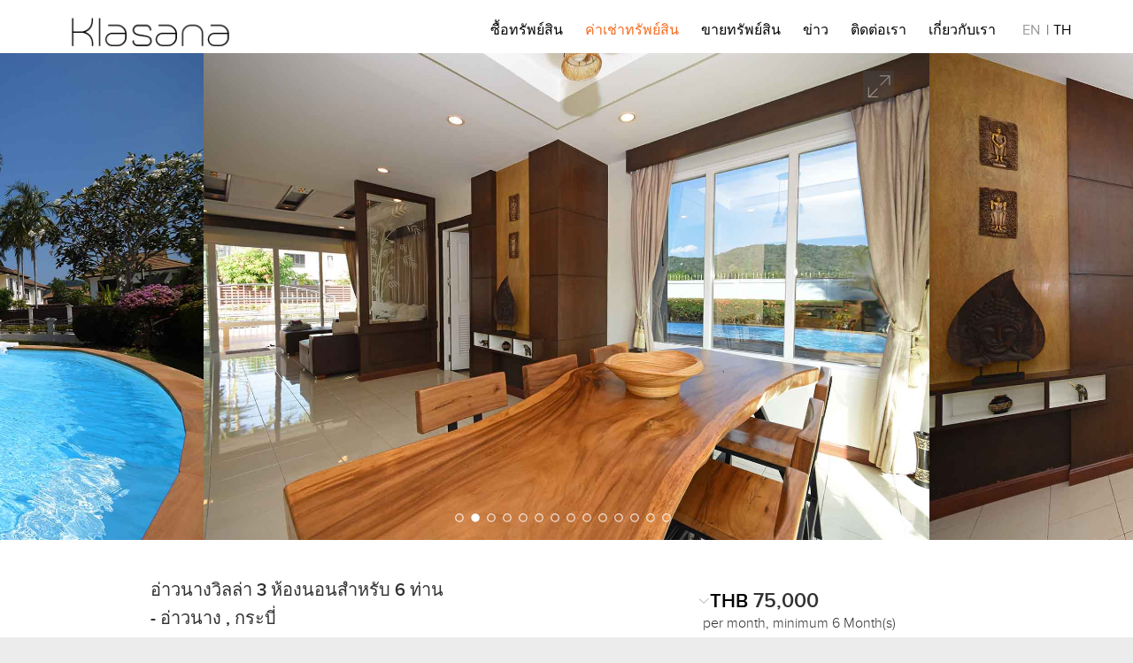

--- FILE ---
content_type: text/html; charset=utf-8
request_url: https://klasanaproperty.com/%E0%B8%AA%E0%B8%B4%E0%B8%99%E0%B8%97%E0%B8%A3%E0%B8%B1%E0%B8%9E%E0%B8%A2%E0%B9%8C/long_stay/%E0%B8%81%E0%B8%A3%E0%B8%B0%E0%B8%9A%E0%B8%B5%E0%B9%88/KR473?currency=THB&rental=yes
body_size: 44202
content:


<!DOCTYPE html PUBLIC "-//W3C//DTD XHTML 1.0 Transitional//EN" "http://www.w3.org/TR/xhtml1/DTD/xhtml1-transitional.dtd">

<html>
<head>

<meta http-equiv="X-UA-Compatible" content="IE=edge"/>
<meta name="viewport" content="width=device-width, initial-scale=1, maximum-scale=1, minimum-scale=1"/>
<meta http-equiv="content-type" content="text/html;charset=utf-8"/>

<!--<title>อ่าวนางวิลล่า 3 ห้องนอนสำหรับ 6 ท่าน, อ่าวนาง
, กระบี่ - KR473 - Klasana Property</title> -->   
<title>อ่าวนางวิลล่า 3 ห้องนอนสำหรับ 6 ท่าน - Klasana Property</title>

<meta property="og:url" content="https://klasanaproperty.com/สินทรัพย์/long_stay/กระบี่/KR473?currency=THB&rental=yes" />
<meta property="og:image" content="/KR/KR473/1.jpg"/>
<!-- <meta property="og:title" content="อ่าวนางวิลล่า 3 ห้องนอนสำหรับ 6 ท่าน - กระบี่, อ่าวนาง
"/> -->
<meta property="og:title" content="อ่าวนางวิลล่า 3 ห้องนอนสำหรับ 6 ท่าน - Klasana Property"/>
<meta property="og:description" content="วิลล่าสามห้องนอนที่นำเสนอเป็นอย่างดีพร้อมสระว่ายน้ำส่วนตัวสำหรับเช่ารายวันและรายเดือนตั้งอยู่ในชุมชนที่มีรั้วรอบขอบชิดเพียง 1 กม. วิลล่ามาพร้อมเฟอร์นิเจอร์ครบครันมีพื้นที่รับประทานอาหารและห้องครัวที่ทันสมัยพร้อมเครื่องใช้ไฟฟ้าและตู้เย็นขนาดใหญ่ ห้องนอนทั้งหมดอยู่ชั้นบนพร้อมห้องน้ำสำหรับครอบครัว ห้องนอนใหญ่มีระเบียงห้องน้ำในตัวขนาดใหญ่และพื้นที่แต่งตัว ตำแหน่งวิลล่าอยู่ในมุมที่เงียบสงบมองไปยังเนินเขาอ่าวนางซึ่งเป็นตำแหน่งที่มีแสงแดดและเงียบสงบ วิลลามีที่จอดรถแบบออฟโรดสำหรับรถยนต์ 1 คัน แต่ยังมีที่จอดรถกว้างขวางนอกวิลล่า พื้นที่สระว่ายน้ำมีขนาดใหญ่เพียงพอสำหรับการรับประทานอาหารกลางแจ้งและความบันเทิง"/>
<!-- <meta name="keywords" content="Krabi, Buy, Sale, Properties, Villa, Condo, Condominium, Apartment, Home, Property, Bungalow, Townhouse" /> -->
<meta name="description" content="วิลล่าสามห้องนอนที่นำเสนอเป็นอย่างดีพร้อมสระว่ายน้ำส่วนตัวสำหรับเช่ารายวันและรายเดือนตั้งอยู่ในชุมชนที่มีรั้วรอบขอบชิดเพียง 1 กม. วิลล่ามาพร้อมเฟอร์นิเจอร์ครบครันมีพื้นที่รับประทานอาหารและห้องครัวที่ทันสมัยพร้อมเครื่องใช้ไฟฟ้าและตู้เย็นขนาดใหญ่ ห้องนอนทั้งหมดอยู่ชั้นบนพร้อมห้องน้ำสำหรับครอบครัว ห้องนอนใหญ่มีระเบียงห้องน้ำในตัวขนาดใหญ่และพื้นที่แต่งตัว ตำแหน่งวิลล่าอยู่ในมุมที่เงียบสงบมองไปยังเนินเขาอ่าวนางซึ่งเป็นตำแหน่งที่มีแสงแดดและเงียบสงบ วิลลามีที่จอดรถแบบออฟโรดสำหรับรถยนต์ 1 คัน แต่ยังมีที่จอดรถกว้างขวางนอกวิลล่า พื้นที่สระว่ายน้ำมีขนาดใหญ่เพียงพอสำหรับการรับประทานอาหารกลางแจ้งและความบันเทิง" />

<!-- Global site tag (gtag.js) - Google Analytics -->
<script async src="https://www.googletagmanager.com/gtag/js?id=UA-148333018-1"></script>
<script>
    window.dataLayer = window.dataLayer || [];
    function gtag() { dataLayer.push(arguments); }
    gtag('js', new Date());

    gtag('config', 'UA-148333018-1');
</script>

<!-- listing.css -->
<link href="/Content/css/detailpage7.css" rel="stylesheet">


<!--FAVICON-->
<link rel="shortcut icon" type="image/ico" href="/Content/artwork/favicon.ico?v=78">
<link rel="icon" type="image/png" sizes="32x32" href="/Content/artwork/favicon-32x32.png">
<link rel="icon" type="image/png" sizes="96x96" href="/Content/artwork/favicon-96x96.png">
<link rel="icon" type="image/png" sizes="16x16" href="/Content/artwork/favicon-16x16.png">

<!-- JQUERY !-->
<link rel="stylesheet" href="/Content/jquery-ui.css"/>
<script src="https://ajax.googleapis.com/ajax/libs/jquery/3.2.1/jquery.min.js"></script> 
<script src="/Scripts/jquery.min.js"></script>
    
<!-- ks JS -->
<script src="/Scripts/js/klasana.js?v=65"></script> 

<!-- ks CSS !-->
<link href="/Content/css/klasana.css?v=78" rel="stylesheet">
<link href="/Content/css/morph.css?v=78" rel="stylesheet">    

<!-- SLICK -->
<script type="text/javascript" src="/Scripts/js/slick.min.js?v=78"></script>
<link rel="stylesheet" type="text/css" href="/Content/css/slick.css?v=78"> 

<!-- Screenfull -->
<meta name="viewport" content="width=device-width, initial-scale=1">
<meta itemprop="name" content="screenfull.js">
<script src="/Scripts/js/screenfull.js"></script>
   

<!-- PERFECT SCROLLBAR -->
<script src='/Scripts/perfectscrollbar/perfect-scrollbar.jquery.min.js?v=65'></script>
<link href="/Scripts/perfectscrollbar/perfect-scrollbar.min.css?v=65" rel="stylesheet"/>

<!-- MODERNIZR -->
<script src='/Scripts/modernizr/modernizr.min.js?v=65'></script>

<!-- 360 Photosphere -->
<link rel="stylesheet" href="https://cdn.jsdelivr.net/npm/photo-sphere-viewer@4/dist/photo-sphere-viewer.min.css" />
<script src="https://cdn.jsdelivr.net/npm/three/build/three.min.js" ></script>
<script src="https://cdn.jsdelivr.net/npm/uevent@2/browser.min.js" ></script>
<script src="https://cdn.jsdelivr.net/npm/photo-sphere-viewer@4/dist/photo-sphere-viewer.min.js" ></script>

<!-- Sharethis social media buttons -->
<script type="text/javascript" src="https://platform-api.sharethis.com/js/sharethis.js#property=6008e5ec5705640011df18cc&product=sticky-share-buttons" async="async"></script>

<!--Contact Form -->
<link href="/Content/css/contact.css" rel="stylesheet" />
<script src="/Scripts/js/Contact.js?v=78"></script>


<!--captcha script -->
<script src="https://www.google.com/recaptcha/api.js" async="true" defer="defer"></script>

<!-- deatilpage script -->
<script src="/Scripts/js/detailpage48.js"></script> 

<script>
    $('#body').css("display", "block");
    $('body').addClass("listing");

    var map;
    var contentString = '<div id="content"></div>';
    var infowindow;
    var initialized = false;
    var listingData = null;
    var isMapAvailable = 'True' == 'True' ? true : false;
    //    var latit = 8.0687103;
    //    var longit = 98.866671;
    var latit = 8.039285;
    var longit = 98.834802;

    function initMap() {
        if (latit != null && longit != null) {
            // needs to be filled in from db - find center between results points
            var lat = parseFloat(latit);
            var lng = parseFloat(longit);
            var center = new google.maps.LatLng(lat, lng);
            var gMaps = window.google.maps;
            map = new google.maps.Map(document.getElementById('map'), {
                zoom: 15,
                center: center,
                streetViewControl: false,
                zoomControl: true,
                scrollwheel: false,
                panControl: false,
                zoomControlOptions: {
                    style: gMaps.ZoomControlStyle.SMALL,
                    position: gMaps.ControlPosition.LEFT_BOTTOM
                },
                mapTypeControl: true,
                mapTypeControlOptions: {
                    style: gMaps.MapTypeControlStyle.SMALL,
                    position: gMaps.ControlPosition.LEFT_TOP
                },
                styles: [{ featureType: "landscape", stylers: [{ hue: "#FFBB00" }, { saturation: 43.400000000000006 }, { lightness: 37.599999999999994 }, { gamma: 1 }] }, { featureType: "road.highway", stylers: [{ hue: "#FFC200" }, { saturation: -61.8 }, { lightness: 45.599999999999994 }, { gamma: 1 }] }, { featureType: "road.arterial", stylers: [{ hue: "#FF0300" }, { saturation: -100 }, { lightness: 51.19999999999999 }, { gamma: 1 }] }, { featureType: "road.local", stylers: [{ hue: "#FF0300" }, { saturation: -100 }, { lightness: 52 }, { gamma: 1 }] }, { featureType: "water", stylers: [{ hue: "#0078FF" }, { saturation: -13.200000000000003 }, { lightness: 2.4000000000000057 }, { gamma: 1 }] }, { featureType: "poi", stylers: [{ hue: "#00FF6A" }, { saturation: -1.0989010989011234 }, { lightness: 11.200000000000017 }, { gamma: 1 }] }]
            });
            // display circle marker on map
            var showPin = 'true';
            if (showPin == 'true') {
                var MarkerCircle = new google.maps.Circle({
                    strokeColor: '#222222',
                    strokeOpacity: 0.8,
                    strokeWeight: 1,
                    fillColor: '#222222',
                    fillOpacity: 0.35,
                    map: map,
                    center: center,
                    radius: 1000
                });

            }
        }
    }

    var windowHeight;
    var windowWidth;

    $(function () {

        windowHeight = $(window).height();
        windowWidth = $(window).width();

        $('#map').css('width', windowWidth + 'px');
        $("#map").css('height', (windowHeight / 2) + 'px');

        if (isMapAvailable) // If the map is available then display the map
        {
            initMap();
        }
    });

    $(window).resize(function () {

        windowHeight = $(window).height();
        windowWidth = $(window).width();
        $('#map').css('width', windowWidth + 'px');
        $("#map").css('height', windowHeight / 2 + 'px');
    });
</script>


</head>

<body id="body">
  
    <!-- <div id="fb-root"></div>
    <script async defer crossorigin="anonymous" src="https://connect.facebook.net/en_GB/sdk.js#xfbml=1&version=v4.0"></script> -->

    <!-- Top menu line Logo display and mobile burger menu-->
    <div id='_ks_menu'>
        <div class='align w-1140 p-none'>
            <div class ="_ks_back_button">
              <div class='_ks_burger_button'>
                <div class='line_back'></div>
                <div class='line_back'></div>
              </div>
            </div>

            <div id="logo">
                <a href="/"> <img id="logo_inv" class='logo inverted' src='/images/logo_white.png'/ alt="Klasana Logo"> </a>
                <a href="/"> <img id="logo_norm" class='logo normal' src='/images/logo_black.png'/ alt="Klasana Logo"> </a>
            </div>
                        
            <ul>
                <li id="buyLink"><a id="buyLinkURL"  href="/TH/sale/property/กระบี่/all">Buy</a></li>
                <li id="rentLink"><a id="rentLinkURL" href="/TH/rent/property/กระบี่/all">Rent</a></li>
                <li id="sellLink"><a id="sellLinkURL" class="" href="/pages/vendor-services.aspx">Sell</a></li>
                <li id="newsLink"><a id="newsLinkURL" class="" href="https://blog.klasanaproperty.com" target="_blank">News &amp; Info</a></li>
                <li id="contactLink"><a id="contactLinkURL" class="" href="/contact-us.aspx">Contact Us</a></li>
                <li id="aboutLink"><a id="aboutLinkURL" class="" href="/pages/about.aspx">About Us</a></li>
                <li><span class="language-switcher-blank-space">&nbsp</span></li>
                <li class="language-selector"><a id="language-english" class="">EN</a></li>
                <div id="language-seperator">|</div>
                <li class="language-selector"><a id="language-thai" class="">TH</a></li>
            </ul>
        </div>
    </div>

    <div id='_ks_search_mobile' style="display:none;"></div>

    <div id='_ks_search_start' style="display:none;"></div>


    <div id='bounds'>
        <div id='slide'>

            <div id="sLanguage" style="display:none;">TH</div>
            <div id='IOS_Flag'>False</div>
            <div id='s360_Flag'>False</div>
            <div id='s360_path'></div>
            <div id='sDestination_lowercase'>krabi</div> 
            <div id='slistingID'>KR473</div>

<section id='_ks_listing_gallery'>
    <div class='align w-full'>
        
        <div id='sParentDiv' class='slick-frame'>
            <!-- Blank Images Gallery Frame - DIV intentionally empty and filled by below script --> 
        </div>

        <div id='imageCount' >
        </div>

        <div class="full-screen-icon">
            <div class="arrows"></div>
            <div class="arrows"></div>
            <div class="arrows"></div>
            <div class="arrows"></div>
            <div class="arrows"></div>
            <div class="arrows"></div>
        </div>   

        <div class="icon-360">
            <div class="img-360"></div>
        </div>
 
        <div id="imagediagnostics" > /KR/KR473/1.jpg</div>
        <script>
            var i = 1;  // first image no.
            //var lastImage = "0";
            var lastImage = "14";

            $('#sParentDiv').append("<div id='sPicture1' class='frame'><img data-lazy='/KR/KR473/1.jpg' alt='อ่าวนางวิลล่า 3 ห้องนอนสำหรับ 6 ท่าน' title='อ่าวนางวิลล่า 3 ห้องนอนสำหรับ 6 ท่าน' /></div>");
            // load remaining images
            while (i < (lastImage)) {
                i++;
                $('#sParentDiv').append("<div id='sPicture" + i + "' class='frame'><img data-lazy='/KR/KR473/" + i + ".jpg' alt='อ่าวนางวิลล่า 3 ห้องนอนสำหรับ 6 ท่าน' title='อ่าวนางวิลล่า 3 ห้องนอนสำหรับ 6 ท่าน' /></div>");                
            }
        </script>
        
    </div>
</section>

<section id='_ks_listing_detail' class='_ks_page_block_a'>
    <div class='align w-940'>
        <div class="signature">
        </div>
        <div class='upper'>
            <div class='column left'>
                <h1>อ่าวนางวิลล่า 3 ห้องนอนสำหรับ 6 ท่าน <br>- อ่าวนาง
, กระบี่</h1>
                <!-- <h1>อ่าวนางวิลล่า 3 ห้องนอนสำหรับ 6 ท่าน - อ่าวนาง
, กระบี่</h1> -->
                <div class="expired_listing">
                        <h2>Listing Expired - This Property Listing is expired and not available - Please Contact Us for any Further Information</h2>
                </div>
            </div>
            
            <div class='column right'>
                <div class='attributes-list'>  
                          <p class="price-holder"><strong><span class="starting-from"></span>
                          <form class="currency_form" action="#" id="currency_change">
                           <select class="currency-select" id="currency" onchange="reload_changing_currency()">
                               <option value="THB">THB</option> 
                               <option value="USD">USD</option>
                               <option value="THB">THB</option>
                               <option value="GBP">GBP</option>
                               <option value="EUR">EUR</option>
                               <option value="SEK">SEK</option>
                               <option value="AUD">AUD</option>
                               <option value="SGD">SGD</option>
                               <option value="MYR">MYR</option>
                               <option value="JPY">JPY</option>
                               <option value="CNY">CNY</option>
                               </select>
                         </form>
                         
                         <span class="price">75,000</span>&nbsp;</strong></p>             
                                     
                         <ul style="display:inline-block;">
                         <li>        
                            <p> <span class="tenure">per month, minimum 6 Month(s)</span><span class="lease-term"></span>&nbsp;<span class="renewable-lease"></span></p>
                            <p class="reduced-holder"><span class="price-reduced">Price Reduced</span><span class="pricetooltip">THB  </span></p>
                         </li>
                        </ul>
                </div>
            </div>
        </div>

        <div class='lower'>
            <div class='column left'>
                <div class='main_description'>
                    <p>วิลล่าสามห้องนอนที่นำเสนอเป็นอย่างดีพร้อมสระว่ายน้ำส่วนตัวสำหรับเช่ารายวันและรายเดือนตั้งอยู่ในชุมชนที่มีรั้วรอบขอบชิดเพียง 1 กม. วิลล่ามาพร้อมเฟอร์นิเจอร์ครบครันมีพื้นที่รับประทานอาหารและห้องครัวที่ทันสมัยพร้อมเครื่องใช้ไฟฟ้าและตู้เย็นขนาดใหญ่ ห้องนอนทั้งหมดอยู่ชั้นบนพร้อมห้องน้ำสำหรับครอบครัว ห้องนอนใหญ่มีระเบียงห้องน้ำในตัวขนาดใหญ่และพื้นที่แต่งตัว ตำแหน่งวิลล่าอยู่ในมุมที่เงียบสงบมองไปยังเนินเขาอ่าวนางซึ่งเป็นตำแหน่งที่มีแสงแดดและเงียบสงบ วิลลามีที่จอดรถแบบออฟโรดสำหรับรถยนต์ 1 คัน แต่ยังมีที่จอดรถกว้างขวางนอกวิลล่า พื้นที่สระว่ายน้ำมีขนาดใหญ่เพียงพอสำหรับการรับประทานอาหารกลางแจ้งและความบันเทิง</p>
                </div>
                <!--<h2 id="key-details-title">Key Details</h2>-->
                <ul id="key-details" class='column detail-list detail-list-first' data-columns="2">
                </ul>
            </div>

            <div class='column right'>
                    <ul class='attributes-list-features' style="display:none;">
                        <li id='Beds'>Beds<br><strong>3</strong></li> 
                        <!--
                        <li class="bed-holder"><span class="bed-label">Beds</span><br><strong><span class="bed-number"> </strong></span></li>
                        <script>
                            var studioCheck = '3';
                            if (studioCheck == 'S' || studioCheck == 'Studio')
                                $('.bed-label').html('Studio')
                            else
                                $('.bed-number').html('3');
                        </script>
                        -->
                        <li id='Baths'>Baths<br><strong>3</strong><br></li>
                        <li id='Pool'>Pool<br><strong>Private</strong><br></li>
                    </ul>
                    <section id="furniture">
                        <!-- <p>&nbsp;</p> -->
                        <p>Furniture package</p>
                        <p style="font-size:18px" class="no-margin"><strong> Fully furnished </></strong></p>
                    </section>
                    <section id="year_built">
                        <!-- <p>&nbsp;</p> -->
                        <p>0</p>
                        <p>&nbsp;</p>
                    </section>
                    <section id="rentalAvailability">
                        <p>&nbsp;</p>
                        <h2>Next available date</h2>
                        <p class="no-margin">Jun  1 2026</p>
                    </section>
                    <section id="holidayRental">
                        <p>Sleeps</p>
                        <p style="font-size:22px" class="no-margin"><strong>  </></strong></p>
                    </section>
                    <h2>Ref No.</h2>
                    <p class="no-margin"> KR473</p>
                    
                    <section id="view">
                        <p><h2>View</h2>
                        <p id='view-type' class="no-margin">By appointment</p></p>
                    </section>
                
                    <p class="no-margin">&nbsp;</p>
                    <section id='_ks_listing_agents' class='_ks_image_grid' style="text-align:left; margin-bottom: 20px;">
                        <h2>Represented By</h2>
                        
                        <div class='grid'>
                            <div id='agent' class='cell agent w-80 h-80 wm-170 hm-100' style="cursor:pointer">
                                <div class='bounds'>
                                    <div class='padding'>
                                        <div class='agent_background'>
                                            <div class='image' style='background-image: url(/images/Agents/WayneLucas.jpg);'></div>
                                            <div class='darken'></div>
                                        </div>
                                        <div class='content'>
                                             <div class='bottom'>
                                                   <h5>Wayne Lucas</h5>
                                                   <span>email</span>
                                                   <span><a href='tel:+66(0)8-48-480146'>+66(0)8-48-480146</a></span>
                                             </div>
                                        </div>
                                    </div>
                                </div>
                            </div>
                        </div>
                    </section>
                    <h2 id='click-photo'>(Click Photo to Contact)</h2>
                     <br /><p>&nbsp;</p> <br />
                    
                    <h2>Resources</h2>
                    <ul id='resource-list' class='link-list'>
                        <li><a href="" id="brochure" class="brochure-popup">Download Brochure</a></li>
                    </ul>
                <h2 class="no-margin">Share</h2>
                <div class='share'>
                    <a href="mailto:?subject=อ่าวนางวิลล่า 3 ห้องนอนสำหรับ 6 ท่าน,%20อ่าวนาง
,%20กระบี่%20-%20Klasana%20Property&body=https://klasanaproperty.com/สินทรัพย์/long_stay/กระบี่/KR473?currency=THB&rental=yes">
                        <!--<a class="iframe-popup-form form-item" href='/Forms/SendListing/SendListing'>-->
                        <div class='_ks_social_icon grey em'></div>
                    </a>
                    <a href="https://www.facebook.com/sharer/sharer.php?u=https://klasanaproperty.com/สินทรัพย์/long_stay/กระบี่/KR473?currency=THB&rental=yes" target="_blank"><div class='_ks_social_icon grey fb'></div></a>
                    <a href="//www.pinterest.com/pin/create/link/?url=https://klasanaproperty.com/สินทรัพย์/long_stay/กระบี่/KR473?currency=THB&rental=yes" target="_blank"><div class='_ks_social_icon grey pi'></div></a>
                    <script type="text/javascript" async="" defer="" src="//assets.pinterest.com/js/pinit.js"></script>
                    <a href="https://www.linkedin.com/shareArticle?mini=true&url=https://klasanaproperty.com/สินทรัพย์/long_stay/กระบี่/KR473?currency=THB&rental=yes" target="_blank"><div class='_ks_social_icon grey li'></div></a>
                    <script>!function (d, s, id) { var js, fjs = d.getElementsByTagName(s)[0], p = /^http:/.test(d.location) ? 'http' : 'https'; if (!d.getElementById(id)) { js = d.createElement(s); js.id = id; js.src = p + '://platform.twitter.com/widgets.js'; fjs.parentNode.insertBefore(js, fjs); } }(document, 'script', 'twitter-wjs');</script>
                    <a href="https://twitter.com/share" data-url="https://klasanaproperty.com/สินทรัพย์/long_stay/กระบี่/KR473?currency=THB&rental=yes" target="_blank"><div class='_ks_social_icon grey tw'></div></a>
                </div>
            </div>
        </div>
   </div>
</section>

<section id='_ks_listing_map' class='_ks_map'>
    <div>
        <div id="map" class='map'></div>
   </div>
</section>

<script>
    $(window).load(function () {
        //If expired listing then show message
        if ('' == '1') {
            $(".expired_listing").css("display", "block");
            $(".price").css("display", "none");
            $(".pricetooltip").css("display", "none");
            $(".price-reduced").css("display", "none");
        }

        //If signature collection then display banner
        if ('False' != 'False')
            $(".signature").css("display", "block");

        //If a discounted price place the original price in a tooltip and display reduced message
        if (' ' > ' ') {
            $(".pricetooltip").css("display", "inline");
            $(".price-reduced").css("display", "inline");
        }
        
        //set the price option details 
        if (0 > 0)
                    $('.starting-from').html('Starting from ');
        if (0 > 0) {
            $('.lease-term').html(', Thai and Foreigner name');
        } else {
            if ('' > ' ')
                $('.lease-term').html(' for ');
            if (0 > 0)
                $('.renewable-lease').html('(renewable)');
        }

        // Set rental availability date
        if ("True" == "True") {
            $('#rentalAvailability').css("display", "block");
            if ("Jun  1 2026" == "Please enquire")
                $('#rentalAvailability').css("color", "rgb(42, 190, 87)");
        }

        // Set rental availability date
        if ("False" == "True") {
            $('#view').css("display", "none");
            $('#furniture').css("display", "none");
            if ('' > '0')
                $('#holidayRental').css("display", "block");
        }
        else if ("0" > '0')
                $('#year_built').css("display", "block");

        // Display Land and Floor Areas when the values are present
        //if ($("#key-details").children().length == 0 && $("#key-details-rent").children().length == 0) {
        //    $("#key-details-title").css("display", "none");
        // }

        // Insert commas into floor area and insert into display
        if ('200' > '0') {
            if ('TH' == "TH")
                $('#key-details').append("<li>ขนาดพื้นที่ใช้สอย - " + "200" + " m<sup>2</sup></li>");
            else
                $('#key-details').append("<li>Living space - " + "200" + " m<sup>2</sup></li>");

            $('.attributes-list-features').css("display", "block");  // if have floor area figures then show beds & baths
        }
        // Check if commercial/land property and hide unwanted attributes
        if ('3' < '1' && '3' < '1') {   
            $('.attributes-list-features').css("display", "none"); 
            $('#furniture').css("display", "none");
            $('#year_built').css("display", "none");
        }

        // Insert commas into land area and insert into display
        if ('352' > '0') {
            if ('TH' == "TH")
                $('#key-details').append("<li>ขนาดที่ดิน - " + "352" + " m<sup>2</sup> / " + " 88 วา" + "</li>");
            else
                $('#key-details').append("<li>Land size - " + "352" + " m<sup>2</sup> / " + " 88 วา" + "</li>");
        }

        //if have 360tour video then insert the list item button
        if ('' > ' ')
            $('#resource-list').append('<li><a href="" class="brochure-popup">Video Tour</a></li>');

        //360 panorama image
        if ('False' == "True")
            $('#_ks_listing_gallery .icon-360').css("display", "block");

        var hasActiveAreas = 'True';
        var isCompareWithinSuburb = '1';

        $('.previewModeButton').click(function () {
            alert('This function is not available in preview mode');
        });

        
        //$('#FB_Share').click(function () {
        //        }

        //popup email confirmation box on page load if mail sent parameters are set
        if ("False" == "True" && "True" == "True")
            $("#mailsentdiv").css("display", "block");


                
        if ("TH" == "TH") {    // Thai language support 25/11/2020
            // Agent
            $("#_ks_listing_agents h2").html('ตัวแทนขาย');
            $("#click-photo").html('(คลิกที่ภาพเพื่อส่งคำถาม)');
            //Details
            $("#Beds").html('ห้องนอน <br> <strong>3</strong>');
            $("#Baths").html('ห้องน้ำ <br> <strong>3</strong>');

            if ("Fully furnished" == "Fully furnished")
                $("#furniture").html('<p>เฟอร์นิเจอร์</p><p style="font-size:18px" class="no-margin"><strong> เฟอร์นิเจอร์ครบ </></strong></p>');
            else if ("Fully furnished" == "Built-in furniture only")
                $("#furniture").html('<p>เฟอร์นิเจอร์</p><p style="font-size:18px" class="no-margin"><strong> รวมทั้งเฟอร์นิเจอร์บิ้วอิน </></strong></p>');
            else
                $("#furniture").html('<p>เฟอร์นิเจอร์</p><p style="font-size:18px" class="no-margin"><strong> ไม่มี </></strong></p>');

            if ("Private" == "Private" )
                $("#Pool").html('สระว่ายน้ำ <br> <strong>สระว่ายน้ำส่วนตัว</strong>');
            else if ("Private" == "Shared")
                $("#Pool").html('สระว่ายน้ำ <br> <strong>สระว่ายน้ำส่วนกลาง</strong>');
            else 
                $("#Pool").html('สระว่ายน้ำ <br> <strong>ไม่มีสระว่ายน้ำ</strong>');

            //if ("0" != "0")
            //    $("#year_built_p").html('ปีที่สร้าง: <strong>0</strong>');

            $("#view-type").html('ดูตามนัดหมาย');
            
        }

    });

    // on selecting detail page display currency, reload page in that currency
    function reload_changing_currency() {
        var x = document.getElementById("currency").value;
        if ("True" == "True")
            window.location.href = '/property/กระบี่/'.toLowerCase() +'KR473?currency=' + x + '&rental=yes';
        else if ("False" == "True")
            window.location.href = '/property/กระบี่/'.toLowerCase() +'KR473?currency=' + x + '&holidayrental=yes';
        else
        window.location.href = '/property/กระบี่/'.toLowerCase() +'KR473?currency=' + x;
    }
</script>


<!-- Insert Google Map -->
<script async="" defer="" src="https://maps.googleapis.com/maps/api/js?key=AIzaSyA1ir_6zmoMVi-dJRXTbU-4Hq7kbXLtBBQ&callback=initMap"> </script>


<!-- social media and footer section -->
    <div id='_ks_social_and_footer'></div> 




        </div>
    </div>

<!-- 360_viewer -->
<div id="_360_div">
    <div id="_360_holder">
        <div id="viewer" >
                    <div class="close_button">
                        <div class="cross" style="opacity: 1;"></div>
                        <div class="cross" style="opacity: 1;"></div>
                    </div>

        </div>
    </div>
</div>

<div id="contactdiv">
    <form class="form" action="#" id="contact">
        <!-- <img src="Content/artwork/_ks_close_button.png" class="img" id="cancel"/> -->
        <h3>Contact Form</h3>
        <h3>To: Wayne Lucas</h3>
        <h3>RE: KR473</h3>
        <input type="hidden" id="headline" value="อ่าวนางวิลล่า 3 ห้องนอนสำหรับ 6 ท่าน - อ่าวนาง
 - กระบี่" <br />

        <select class="contact-office-select" id="requestoption">
            <option value="furtherinfo">I would like some further information</option>
            <option value="request_viewing">I wish to arrange a viewing</option>
        </select>
        <hr />
        <label style="color: gray">* Required</label>
        <br id="label" />
        <label id="label">Name: <span>*</span></label>
        <br id="label" />
        <input type="text" id="name" placeholder="Name*" /><br />
        <br id="label" />
        <label id="label">Email: <span>*</span></label>
        <br id="label" />
        <input type="text" id="email" placeholder="Email*" /><br />
        <br id="label" />
        <label id="label">Contact No: <span>*</span></label>
        <br id="label" />
        <input type="text" id="contactno" placeholder="Phone no.*" /><br />
        <br id="label" />
        <label id="label">Message: <span>*</span></label>
        <br id="label" />
        <textarea id="message" placeholder="Message......."></textarea>
        <br id="label" />
        <br id="label" />
        <div style="width: 100%; padding-left: 5%;" class="g-recaptcha" id="widget1" data-sitekey="6LdqqqkUAAAAANj16NzxiYeYfNXFifKStozTjx0Y"></div>
        <br id="label" />

        <br id="label" />
        <input type="button" id="send" value="Send" />
        <input type="button" id="cancel" value="Cancel" />
        <br />
    </form>
</div>



<div id="contactdiv_HR">
    <!-- Form for holiday rental pages -->
    <form class="form" action="#" id="contact_HR">
        <!-- <img src="Content/artwork/_ks_close_button.png" class="img" id="cancel"/> -->
        <h3>Contact Form</h3>
        <h3>To: Wayne Lucas</h3>
        <h3>RE: KR473 - Holiday Rental</h3>
        <input type="hidden" id="headline" value="อ่าวนางวิลล่า 3 ห้องนอนสำหรับ 6 ท่าน - อ่าวนาง
 - กระบี่" <br />
        <hr />
        <label style="color: gray">* Required</label>
        <br />
        <label>From:</label>
        <input type="date" id="dateFrom" />
        <label>To:</label>
        <input type="date" id="dateTo" />
        <br />
        <br id="label" />
        <label id="label">Name: <span>*</span></label>
        <br id="label" />
        <input type="text" id="name" placeholder="Name*" /><br />
        <br id="label" />
        <label id="label">Email: <span>*</span></label>
        <br id="label" />
        <input type="text" id="email" placeholder="Email*" /><br />
        <br id="label" />
        <label id="label">Contact No: <span>*</span></label>
        <br id="label" />
        <input type="text" id="contactno" placeholder="Phone no.*" /><br />
        <br id="label" />
        <label id="label">Message: <span>*</span></label>
        <br id="label" />
        <textarea id="message" placeholder="Message......."></textarea>
        <br id="label" />
        <br id="label" />
        <!-- <div style="width: 100%; padding-left: 5%;" class="g-recaptcha" id="widgetHR" data-sitekey="6LdqqqkUAAAAANj16NzxiYeYfNXFifKStozTjx0Y"></div> -->
        <br id="label" />

        <br id="label" />
        <input type="button" id="send" value="Send" />
        <input type="button" id="cancel" value="Cancel" />
        <br />
    </form>
</div>


<div id="mailsentdiv">
    <form class="form" action="#" id="mailsent">
        <h3>Your message was sent successfully. We will respond to you as soon as possible.</h3>
        <br />
        <input type="button" id="close" value="Close" style="margin-left: 25%" />
        <br />
    </form>
</div>


<div id="contactdiv_th">
    <form class="form" action="#" id="contact_th">
        <!-- <img src="Content/artwork/_ks_close_button.png" class="img" id="cancel"/> -->
        <h3>แบบฟอร์มติดต่อ</h3>
        <h3>To: Wayne Lucas</h3>
        <h3>RE: KR473</h3>
        <input type="hidden" id="headline" value="อ่าวนางวิลล่า 3 ห้องนอนสำหรับ 6 ท่าน - อ่าวนาง
 - กระบี่" <br />

        <select class="contact-office-select" id="requestoption">
            <option value="furtherinfo">ฉันต้องการข้อมูลเพิ่มเติม</option>
            <option value="request_viewing">ฉันต้องการจัดให้มีการชม</option>
        </select>
        <hr />
        <label style="color: gray">* Required</label>
        <br id="label" />
        <label id="label">ชื่อเต็ม (Name): <span>*</span></label>
        <br id="label" />
        <input type="text" id="name" placeholder="Name*" /><br />
        <br id="label" />
        <label id="label">อีเมล์ (Email): <span>*</span></label>
        <br id="label" />
        <input type="text" id="email" placeholder="Email*" /><br />
        <br id="label" />
        <label id="label">หมายเลขโทรศัพท์ (Phone No.): <span>*</span></label>
        <br id="label" />
        <input type="text" id="contactno" placeholder="Phone no.*" /><br />
        <br id="label" />
        <label id="label">ข้อความ (Message): <span>*</span></label>
        <br id="label" />
        <textarea id="message" placeholder="Message......."></textarea>
        <br id="label" />
        <br id="label" />
        <div style="width: 100%; padding-left: 5%;" class="g-recaptcha" id="widget1" data-sitekey="6LdqqqkUAAAAANj16NzxiYeYfNXFifKStozTjx0Y"></div>
        <br id="label" />

        <br id="label" />
        <input type="button" id="send" value="ส่ง" />
        <input type="button" id="cancel" value="ปิด" />
        <br />
    </form>
</div>



<div id="contactdiv_HR_th">
    <!-- Form for holiday rental pages -->
    <form class="form" action="#" id="contact_HR_th">
        <!-- <img src="Content/artwork/_ks_close_button.png" class="img" id="cancel"/> -->
        <h3>Contact Form</h3>
        <h3>To: Wayne Lucas</h3>
        <h3>RE: KR473 - Holiday Rental</h3>
        <input type="hidden" id="headline" value="อ่าวนางวิลล่า 3 ห้องนอนสำหรับ 6 ท่าน - อ่าวนาง
 - กระบี่" <br />
        <hr />
        <label style="color: gray">* Required</label>
        <br />
        <label>From:</label>
        <input type="date" id="dateFrom" />
        <label>To:</label>
        <input type="date" id="dateTo" />
        <br />
        <br id="label" />
        <label id="label">Name: <span>*</span></label>
        <br id="label" />
        <input type="text" id="name" placeholder="Name*" /><br />
        <br id="label" />
        <label id="label">Email: <span>*</span></label>
        <br id="label" />
        <input type="text" id="email" placeholder="Email*" /><br />
        <br id="label" />
        <label id="label">Contact No: <span>*</span></label>
        <br id="label" />
        <input type="text" id="contactno" placeholder="Phone no.*" /><br />
        <br id="label" />
        <label id="label">Message: <span>*</span></label>
        <br id="label" />
        <textarea id="message" placeholder="Message......."></textarea>
        <br id="label" />
        <br id="label" />
        <!-- <div style="width: 100%; padding-left: 5%;" class="g-recaptcha" id="widgetHR" data-sitekey="6LdqqqkUAAAAANj16NzxiYeYfNXFifKStozTjx0Y"></div> -->
        <br id="label" />

        <br id="label" />
        <input type="button" id="send" value="ส่ง" />
        <input type="button" id="cancel" value="ปิด" />
        <br />
    </form>
</div>


<div id="mailsentdiv_th">
    <form class="form" action="#" id="mailsent_th">
        <h3>ส่งข้อความของคุณเรียบร้อยแล้ว เราจะตอบกลับคุณโดยเร็วที่สุด</h3>
        <br />
        <input type="button" id="close" value="ปิด" style="margin-left: 25%" />
        <br />
    </form>
</div>

<!-- Messenger Chat plugin Code -->
    <div id="fb-root"></div>

    <!-- Your Chat plugin code -->
    <div id="fb-customer-chat" class="fb-customerchat" logged_in_greeting="Hi, how can we help you with this property? KR473"
    logged_out_greeting="Hi, how can we help you with this property? KR473">

    </div>

    <script>
        var chatbox = document.getElementById('fb-customer-chat');
        chatbox.setAttribute("page_id", "1842888359308497");
        chatbox.setAttribute("attribution", "biz_inbox");
        window.fbAsyncInit = function () {
            FB.init({
                xfbml: true,
                version: 'v11.0'
            });
        };

        (function (d, s, id) {
            var js, fjs = d.getElementsByTagName(s)[0];
            if (d.getElementById(id)) return;
            js = d.createElement(s); js.id = id;
            js.src = 'https://connect.facebook.net/en_US/sdk/xfbml.customerchat.js';
            fjs.parentNode.insertBefore(js, fjs);
        }(document, 'script', 'facebook-jssdk'));
    </script>


</body></html>


--- FILE ---
content_type: text/html
request_url: https://klasanaproperty.com/footer_T.html
body_size: 4112
content:
<!-- Social media link section -->
<div id='_ks_social'>
    <div class='align w-full'>
        <div class='column_top'>
            &nbsp;
        </div>
        <div class='column_bottom'>
            <span>Follow us</span>
            <div class='icons'>
                <a title="Facebook" href="https://www.facebook.com/KlasanaProperty/" target="new"><div class='_ks_social_icon grey fb'></div></a>
                <a title="Instagram" href="https://instagram.com/KlasanaProperty/" target="new"><div class='_ks_social_icon grey in'></div></a>
                <a title="Pintrest" href="https://www.pinterest.com/klasanaproperty/" target="new"><div class="_ks_social_icon grey pi"></div></a>
                <a title="YouTube" href="https://www.youtube.com/channel/UCm5E9nnE5qG5Y33G0gtqg1g" target="new"><div class='_ks_social_icon grey yt'></div></a>
            </div>
        </div>
    </div>
</div>

<!-- Footer area -->

<div id='_ks_footer'>
    <div class='align w-940'>
        <div class='column'>
            <h4>ซื้ออสังหาริมทรัพย์กระบี่</h4>
            <ul>
                <li><a href='/TH/sale/villa-house/krabi/all?clear'>ขายวิลล่า</a></li>
                <li><a href='/TH/sale/apartment-condo/krabi/all?clear'>ขายคอนโดมิเนียม</a></li>
                <li><a href='/TH/sale/commercial/krabi/all?clear'>ขายโรงแรมและธุรกิจ</a></li>
                <li><a href='/TH/sale/land/krabi/all?clear'>ขายที่ดิน</a></li>
            </ul>
        </div>
        <div class='column'>
            <h4>ให้เช่าบ้านกระบี่</h4>
            <ul>
                <li><a href='/TH/holidayrent/property/krabi/all?clear'>กระบี่ฮอลิเดย์วิลล่า</a></li>
                <li><a href='/TH/rent/property/krabi/all?clear'>เช่าระยะยาว</a></li>
                <li><a href='/pages/vendor-services.aspx#PropertyManagement'>การจัดการทรัพย์สิน</a></li>
            </ul>
        </div>
        <div class='column'>
            <h4>ขายทรัพย์สิน</h4>
            <ul>
                <li><a href='/pages/vendor-services.aspx'>บริการของเรา</a></li>
                <li><a href="/pages/vendor-services.aspx">ความช่วยเหลือผู้ขาย</a></li>
                <li><a href='/pages/vendor-services.aspx'>FAQ's</a></li>
            </ul>
        </div>
        <div class='column'>
            <h4>ข่าวสารและข้อมูล</h4>
            <ul>
                <li><a href="https://blog.klasanaproperty.com" target="_blank">ข่าว</a></li>
                <li><a href='/pages/client-services.aspx'>บริการผู้ซื้อ</a></li>
                <li><a href='/pages/area_guides/about_kr.aspx'>คู่มือพื้นที่</a></li>
            </ul>
        </div>
        <div class='column'>
            <h4>เกี่ยวกับเรา</h4>
            <ul>
                <li><a href='/pages/about.aspx'>เรื่องราวของเรา</a></li>
                <li><a href='/pages/area_guides/about_kr.aspx'>เกี่ยวกับกระบี่</a></li>
                <li><a href='/contact-us.aspx'>สำนักงานของเรา</a></li>
            </ul>
        </div>
        <div class='other'>
            <ul>
                <li><a href='/contact-us.aspx'>ติดต่อเรา</a></li>
                <li><a href='/pages/privacy.aspx'>นโยบายความเป็นส่วนตัว</a></li>
                <li><a href='/pages/disclaimer.aspx'>ข้อกำหนดและเงื่อนไข</a></li>
                <li id="footer_switch_EN"><a href='/index'>English site</a></li>
                <li>© Klasana 2026</li>
            </ul>
            
        </div>
    </div>
</div>

<!--- end footer area -->

<!-- script for mobile menu footer animation -->
<script src="/Scripts/js/footer.js"></script>  




--- FILE ---
content_type: text/html; charset=utf-8
request_url: https://www.google.com/recaptcha/api2/anchor?ar=1&k=6LdqqqkUAAAAANj16NzxiYeYfNXFifKStozTjx0Y&co=aHR0cHM6Ly9rbGFzYW5hcHJvcGVydHkuY29tOjQ0Mw..&hl=en&v=N67nZn4AqZkNcbeMu4prBgzg&size=normal&anchor-ms=20000&execute-ms=30000&cb=17ufzaynd66b
body_size: 49487
content:
<!DOCTYPE HTML><html dir="ltr" lang="en"><head><meta http-equiv="Content-Type" content="text/html; charset=UTF-8">
<meta http-equiv="X-UA-Compatible" content="IE=edge">
<title>reCAPTCHA</title>
<style type="text/css">
/* cyrillic-ext */
@font-face {
  font-family: 'Roboto';
  font-style: normal;
  font-weight: 400;
  font-stretch: 100%;
  src: url(//fonts.gstatic.com/s/roboto/v48/KFO7CnqEu92Fr1ME7kSn66aGLdTylUAMa3GUBHMdazTgWw.woff2) format('woff2');
  unicode-range: U+0460-052F, U+1C80-1C8A, U+20B4, U+2DE0-2DFF, U+A640-A69F, U+FE2E-FE2F;
}
/* cyrillic */
@font-face {
  font-family: 'Roboto';
  font-style: normal;
  font-weight: 400;
  font-stretch: 100%;
  src: url(//fonts.gstatic.com/s/roboto/v48/KFO7CnqEu92Fr1ME7kSn66aGLdTylUAMa3iUBHMdazTgWw.woff2) format('woff2');
  unicode-range: U+0301, U+0400-045F, U+0490-0491, U+04B0-04B1, U+2116;
}
/* greek-ext */
@font-face {
  font-family: 'Roboto';
  font-style: normal;
  font-weight: 400;
  font-stretch: 100%;
  src: url(//fonts.gstatic.com/s/roboto/v48/KFO7CnqEu92Fr1ME7kSn66aGLdTylUAMa3CUBHMdazTgWw.woff2) format('woff2');
  unicode-range: U+1F00-1FFF;
}
/* greek */
@font-face {
  font-family: 'Roboto';
  font-style: normal;
  font-weight: 400;
  font-stretch: 100%;
  src: url(//fonts.gstatic.com/s/roboto/v48/KFO7CnqEu92Fr1ME7kSn66aGLdTylUAMa3-UBHMdazTgWw.woff2) format('woff2');
  unicode-range: U+0370-0377, U+037A-037F, U+0384-038A, U+038C, U+038E-03A1, U+03A3-03FF;
}
/* math */
@font-face {
  font-family: 'Roboto';
  font-style: normal;
  font-weight: 400;
  font-stretch: 100%;
  src: url(//fonts.gstatic.com/s/roboto/v48/KFO7CnqEu92Fr1ME7kSn66aGLdTylUAMawCUBHMdazTgWw.woff2) format('woff2');
  unicode-range: U+0302-0303, U+0305, U+0307-0308, U+0310, U+0312, U+0315, U+031A, U+0326-0327, U+032C, U+032F-0330, U+0332-0333, U+0338, U+033A, U+0346, U+034D, U+0391-03A1, U+03A3-03A9, U+03B1-03C9, U+03D1, U+03D5-03D6, U+03F0-03F1, U+03F4-03F5, U+2016-2017, U+2034-2038, U+203C, U+2040, U+2043, U+2047, U+2050, U+2057, U+205F, U+2070-2071, U+2074-208E, U+2090-209C, U+20D0-20DC, U+20E1, U+20E5-20EF, U+2100-2112, U+2114-2115, U+2117-2121, U+2123-214F, U+2190, U+2192, U+2194-21AE, U+21B0-21E5, U+21F1-21F2, U+21F4-2211, U+2213-2214, U+2216-22FF, U+2308-230B, U+2310, U+2319, U+231C-2321, U+2336-237A, U+237C, U+2395, U+239B-23B7, U+23D0, U+23DC-23E1, U+2474-2475, U+25AF, U+25B3, U+25B7, U+25BD, U+25C1, U+25CA, U+25CC, U+25FB, U+266D-266F, U+27C0-27FF, U+2900-2AFF, U+2B0E-2B11, U+2B30-2B4C, U+2BFE, U+3030, U+FF5B, U+FF5D, U+1D400-1D7FF, U+1EE00-1EEFF;
}
/* symbols */
@font-face {
  font-family: 'Roboto';
  font-style: normal;
  font-weight: 400;
  font-stretch: 100%;
  src: url(//fonts.gstatic.com/s/roboto/v48/KFO7CnqEu92Fr1ME7kSn66aGLdTylUAMaxKUBHMdazTgWw.woff2) format('woff2');
  unicode-range: U+0001-000C, U+000E-001F, U+007F-009F, U+20DD-20E0, U+20E2-20E4, U+2150-218F, U+2190, U+2192, U+2194-2199, U+21AF, U+21E6-21F0, U+21F3, U+2218-2219, U+2299, U+22C4-22C6, U+2300-243F, U+2440-244A, U+2460-24FF, U+25A0-27BF, U+2800-28FF, U+2921-2922, U+2981, U+29BF, U+29EB, U+2B00-2BFF, U+4DC0-4DFF, U+FFF9-FFFB, U+10140-1018E, U+10190-1019C, U+101A0, U+101D0-101FD, U+102E0-102FB, U+10E60-10E7E, U+1D2C0-1D2D3, U+1D2E0-1D37F, U+1F000-1F0FF, U+1F100-1F1AD, U+1F1E6-1F1FF, U+1F30D-1F30F, U+1F315, U+1F31C, U+1F31E, U+1F320-1F32C, U+1F336, U+1F378, U+1F37D, U+1F382, U+1F393-1F39F, U+1F3A7-1F3A8, U+1F3AC-1F3AF, U+1F3C2, U+1F3C4-1F3C6, U+1F3CA-1F3CE, U+1F3D4-1F3E0, U+1F3ED, U+1F3F1-1F3F3, U+1F3F5-1F3F7, U+1F408, U+1F415, U+1F41F, U+1F426, U+1F43F, U+1F441-1F442, U+1F444, U+1F446-1F449, U+1F44C-1F44E, U+1F453, U+1F46A, U+1F47D, U+1F4A3, U+1F4B0, U+1F4B3, U+1F4B9, U+1F4BB, U+1F4BF, U+1F4C8-1F4CB, U+1F4D6, U+1F4DA, U+1F4DF, U+1F4E3-1F4E6, U+1F4EA-1F4ED, U+1F4F7, U+1F4F9-1F4FB, U+1F4FD-1F4FE, U+1F503, U+1F507-1F50B, U+1F50D, U+1F512-1F513, U+1F53E-1F54A, U+1F54F-1F5FA, U+1F610, U+1F650-1F67F, U+1F687, U+1F68D, U+1F691, U+1F694, U+1F698, U+1F6AD, U+1F6B2, U+1F6B9-1F6BA, U+1F6BC, U+1F6C6-1F6CF, U+1F6D3-1F6D7, U+1F6E0-1F6EA, U+1F6F0-1F6F3, U+1F6F7-1F6FC, U+1F700-1F7FF, U+1F800-1F80B, U+1F810-1F847, U+1F850-1F859, U+1F860-1F887, U+1F890-1F8AD, U+1F8B0-1F8BB, U+1F8C0-1F8C1, U+1F900-1F90B, U+1F93B, U+1F946, U+1F984, U+1F996, U+1F9E9, U+1FA00-1FA6F, U+1FA70-1FA7C, U+1FA80-1FA89, U+1FA8F-1FAC6, U+1FACE-1FADC, U+1FADF-1FAE9, U+1FAF0-1FAF8, U+1FB00-1FBFF;
}
/* vietnamese */
@font-face {
  font-family: 'Roboto';
  font-style: normal;
  font-weight: 400;
  font-stretch: 100%;
  src: url(//fonts.gstatic.com/s/roboto/v48/KFO7CnqEu92Fr1ME7kSn66aGLdTylUAMa3OUBHMdazTgWw.woff2) format('woff2');
  unicode-range: U+0102-0103, U+0110-0111, U+0128-0129, U+0168-0169, U+01A0-01A1, U+01AF-01B0, U+0300-0301, U+0303-0304, U+0308-0309, U+0323, U+0329, U+1EA0-1EF9, U+20AB;
}
/* latin-ext */
@font-face {
  font-family: 'Roboto';
  font-style: normal;
  font-weight: 400;
  font-stretch: 100%;
  src: url(//fonts.gstatic.com/s/roboto/v48/KFO7CnqEu92Fr1ME7kSn66aGLdTylUAMa3KUBHMdazTgWw.woff2) format('woff2');
  unicode-range: U+0100-02BA, U+02BD-02C5, U+02C7-02CC, U+02CE-02D7, U+02DD-02FF, U+0304, U+0308, U+0329, U+1D00-1DBF, U+1E00-1E9F, U+1EF2-1EFF, U+2020, U+20A0-20AB, U+20AD-20C0, U+2113, U+2C60-2C7F, U+A720-A7FF;
}
/* latin */
@font-face {
  font-family: 'Roboto';
  font-style: normal;
  font-weight: 400;
  font-stretch: 100%;
  src: url(//fonts.gstatic.com/s/roboto/v48/KFO7CnqEu92Fr1ME7kSn66aGLdTylUAMa3yUBHMdazQ.woff2) format('woff2');
  unicode-range: U+0000-00FF, U+0131, U+0152-0153, U+02BB-02BC, U+02C6, U+02DA, U+02DC, U+0304, U+0308, U+0329, U+2000-206F, U+20AC, U+2122, U+2191, U+2193, U+2212, U+2215, U+FEFF, U+FFFD;
}
/* cyrillic-ext */
@font-face {
  font-family: 'Roboto';
  font-style: normal;
  font-weight: 500;
  font-stretch: 100%;
  src: url(//fonts.gstatic.com/s/roboto/v48/KFO7CnqEu92Fr1ME7kSn66aGLdTylUAMa3GUBHMdazTgWw.woff2) format('woff2');
  unicode-range: U+0460-052F, U+1C80-1C8A, U+20B4, U+2DE0-2DFF, U+A640-A69F, U+FE2E-FE2F;
}
/* cyrillic */
@font-face {
  font-family: 'Roboto';
  font-style: normal;
  font-weight: 500;
  font-stretch: 100%;
  src: url(//fonts.gstatic.com/s/roboto/v48/KFO7CnqEu92Fr1ME7kSn66aGLdTylUAMa3iUBHMdazTgWw.woff2) format('woff2');
  unicode-range: U+0301, U+0400-045F, U+0490-0491, U+04B0-04B1, U+2116;
}
/* greek-ext */
@font-face {
  font-family: 'Roboto';
  font-style: normal;
  font-weight: 500;
  font-stretch: 100%;
  src: url(//fonts.gstatic.com/s/roboto/v48/KFO7CnqEu92Fr1ME7kSn66aGLdTylUAMa3CUBHMdazTgWw.woff2) format('woff2');
  unicode-range: U+1F00-1FFF;
}
/* greek */
@font-face {
  font-family: 'Roboto';
  font-style: normal;
  font-weight: 500;
  font-stretch: 100%;
  src: url(//fonts.gstatic.com/s/roboto/v48/KFO7CnqEu92Fr1ME7kSn66aGLdTylUAMa3-UBHMdazTgWw.woff2) format('woff2');
  unicode-range: U+0370-0377, U+037A-037F, U+0384-038A, U+038C, U+038E-03A1, U+03A3-03FF;
}
/* math */
@font-face {
  font-family: 'Roboto';
  font-style: normal;
  font-weight: 500;
  font-stretch: 100%;
  src: url(//fonts.gstatic.com/s/roboto/v48/KFO7CnqEu92Fr1ME7kSn66aGLdTylUAMawCUBHMdazTgWw.woff2) format('woff2');
  unicode-range: U+0302-0303, U+0305, U+0307-0308, U+0310, U+0312, U+0315, U+031A, U+0326-0327, U+032C, U+032F-0330, U+0332-0333, U+0338, U+033A, U+0346, U+034D, U+0391-03A1, U+03A3-03A9, U+03B1-03C9, U+03D1, U+03D5-03D6, U+03F0-03F1, U+03F4-03F5, U+2016-2017, U+2034-2038, U+203C, U+2040, U+2043, U+2047, U+2050, U+2057, U+205F, U+2070-2071, U+2074-208E, U+2090-209C, U+20D0-20DC, U+20E1, U+20E5-20EF, U+2100-2112, U+2114-2115, U+2117-2121, U+2123-214F, U+2190, U+2192, U+2194-21AE, U+21B0-21E5, U+21F1-21F2, U+21F4-2211, U+2213-2214, U+2216-22FF, U+2308-230B, U+2310, U+2319, U+231C-2321, U+2336-237A, U+237C, U+2395, U+239B-23B7, U+23D0, U+23DC-23E1, U+2474-2475, U+25AF, U+25B3, U+25B7, U+25BD, U+25C1, U+25CA, U+25CC, U+25FB, U+266D-266F, U+27C0-27FF, U+2900-2AFF, U+2B0E-2B11, U+2B30-2B4C, U+2BFE, U+3030, U+FF5B, U+FF5D, U+1D400-1D7FF, U+1EE00-1EEFF;
}
/* symbols */
@font-face {
  font-family: 'Roboto';
  font-style: normal;
  font-weight: 500;
  font-stretch: 100%;
  src: url(//fonts.gstatic.com/s/roboto/v48/KFO7CnqEu92Fr1ME7kSn66aGLdTylUAMaxKUBHMdazTgWw.woff2) format('woff2');
  unicode-range: U+0001-000C, U+000E-001F, U+007F-009F, U+20DD-20E0, U+20E2-20E4, U+2150-218F, U+2190, U+2192, U+2194-2199, U+21AF, U+21E6-21F0, U+21F3, U+2218-2219, U+2299, U+22C4-22C6, U+2300-243F, U+2440-244A, U+2460-24FF, U+25A0-27BF, U+2800-28FF, U+2921-2922, U+2981, U+29BF, U+29EB, U+2B00-2BFF, U+4DC0-4DFF, U+FFF9-FFFB, U+10140-1018E, U+10190-1019C, U+101A0, U+101D0-101FD, U+102E0-102FB, U+10E60-10E7E, U+1D2C0-1D2D3, U+1D2E0-1D37F, U+1F000-1F0FF, U+1F100-1F1AD, U+1F1E6-1F1FF, U+1F30D-1F30F, U+1F315, U+1F31C, U+1F31E, U+1F320-1F32C, U+1F336, U+1F378, U+1F37D, U+1F382, U+1F393-1F39F, U+1F3A7-1F3A8, U+1F3AC-1F3AF, U+1F3C2, U+1F3C4-1F3C6, U+1F3CA-1F3CE, U+1F3D4-1F3E0, U+1F3ED, U+1F3F1-1F3F3, U+1F3F5-1F3F7, U+1F408, U+1F415, U+1F41F, U+1F426, U+1F43F, U+1F441-1F442, U+1F444, U+1F446-1F449, U+1F44C-1F44E, U+1F453, U+1F46A, U+1F47D, U+1F4A3, U+1F4B0, U+1F4B3, U+1F4B9, U+1F4BB, U+1F4BF, U+1F4C8-1F4CB, U+1F4D6, U+1F4DA, U+1F4DF, U+1F4E3-1F4E6, U+1F4EA-1F4ED, U+1F4F7, U+1F4F9-1F4FB, U+1F4FD-1F4FE, U+1F503, U+1F507-1F50B, U+1F50D, U+1F512-1F513, U+1F53E-1F54A, U+1F54F-1F5FA, U+1F610, U+1F650-1F67F, U+1F687, U+1F68D, U+1F691, U+1F694, U+1F698, U+1F6AD, U+1F6B2, U+1F6B9-1F6BA, U+1F6BC, U+1F6C6-1F6CF, U+1F6D3-1F6D7, U+1F6E0-1F6EA, U+1F6F0-1F6F3, U+1F6F7-1F6FC, U+1F700-1F7FF, U+1F800-1F80B, U+1F810-1F847, U+1F850-1F859, U+1F860-1F887, U+1F890-1F8AD, U+1F8B0-1F8BB, U+1F8C0-1F8C1, U+1F900-1F90B, U+1F93B, U+1F946, U+1F984, U+1F996, U+1F9E9, U+1FA00-1FA6F, U+1FA70-1FA7C, U+1FA80-1FA89, U+1FA8F-1FAC6, U+1FACE-1FADC, U+1FADF-1FAE9, U+1FAF0-1FAF8, U+1FB00-1FBFF;
}
/* vietnamese */
@font-face {
  font-family: 'Roboto';
  font-style: normal;
  font-weight: 500;
  font-stretch: 100%;
  src: url(//fonts.gstatic.com/s/roboto/v48/KFO7CnqEu92Fr1ME7kSn66aGLdTylUAMa3OUBHMdazTgWw.woff2) format('woff2');
  unicode-range: U+0102-0103, U+0110-0111, U+0128-0129, U+0168-0169, U+01A0-01A1, U+01AF-01B0, U+0300-0301, U+0303-0304, U+0308-0309, U+0323, U+0329, U+1EA0-1EF9, U+20AB;
}
/* latin-ext */
@font-face {
  font-family: 'Roboto';
  font-style: normal;
  font-weight: 500;
  font-stretch: 100%;
  src: url(//fonts.gstatic.com/s/roboto/v48/KFO7CnqEu92Fr1ME7kSn66aGLdTylUAMa3KUBHMdazTgWw.woff2) format('woff2');
  unicode-range: U+0100-02BA, U+02BD-02C5, U+02C7-02CC, U+02CE-02D7, U+02DD-02FF, U+0304, U+0308, U+0329, U+1D00-1DBF, U+1E00-1E9F, U+1EF2-1EFF, U+2020, U+20A0-20AB, U+20AD-20C0, U+2113, U+2C60-2C7F, U+A720-A7FF;
}
/* latin */
@font-face {
  font-family: 'Roboto';
  font-style: normal;
  font-weight: 500;
  font-stretch: 100%;
  src: url(//fonts.gstatic.com/s/roboto/v48/KFO7CnqEu92Fr1ME7kSn66aGLdTylUAMa3yUBHMdazQ.woff2) format('woff2');
  unicode-range: U+0000-00FF, U+0131, U+0152-0153, U+02BB-02BC, U+02C6, U+02DA, U+02DC, U+0304, U+0308, U+0329, U+2000-206F, U+20AC, U+2122, U+2191, U+2193, U+2212, U+2215, U+FEFF, U+FFFD;
}
/* cyrillic-ext */
@font-face {
  font-family: 'Roboto';
  font-style: normal;
  font-weight: 900;
  font-stretch: 100%;
  src: url(//fonts.gstatic.com/s/roboto/v48/KFO7CnqEu92Fr1ME7kSn66aGLdTylUAMa3GUBHMdazTgWw.woff2) format('woff2');
  unicode-range: U+0460-052F, U+1C80-1C8A, U+20B4, U+2DE0-2DFF, U+A640-A69F, U+FE2E-FE2F;
}
/* cyrillic */
@font-face {
  font-family: 'Roboto';
  font-style: normal;
  font-weight: 900;
  font-stretch: 100%;
  src: url(//fonts.gstatic.com/s/roboto/v48/KFO7CnqEu92Fr1ME7kSn66aGLdTylUAMa3iUBHMdazTgWw.woff2) format('woff2');
  unicode-range: U+0301, U+0400-045F, U+0490-0491, U+04B0-04B1, U+2116;
}
/* greek-ext */
@font-face {
  font-family: 'Roboto';
  font-style: normal;
  font-weight: 900;
  font-stretch: 100%;
  src: url(//fonts.gstatic.com/s/roboto/v48/KFO7CnqEu92Fr1ME7kSn66aGLdTylUAMa3CUBHMdazTgWw.woff2) format('woff2');
  unicode-range: U+1F00-1FFF;
}
/* greek */
@font-face {
  font-family: 'Roboto';
  font-style: normal;
  font-weight: 900;
  font-stretch: 100%;
  src: url(//fonts.gstatic.com/s/roboto/v48/KFO7CnqEu92Fr1ME7kSn66aGLdTylUAMa3-UBHMdazTgWw.woff2) format('woff2');
  unicode-range: U+0370-0377, U+037A-037F, U+0384-038A, U+038C, U+038E-03A1, U+03A3-03FF;
}
/* math */
@font-face {
  font-family: 'Roboto';
  font-style: normal;
  font-weight: 900;
  font-stretch: 100%;
  src: url(//fonts.gstatic.com/s/roboto/v48/KFO7CnqEu92Fr1ME7kSn66aGLdTylUAMawCUBHMdazTgWw.woff2) format('woff2');
  unicode-range: U+0302-0303, U+0305, U+0307-0308, U+0310, U+0312, U+0315, U+031A, U+0326-0327, U+032C, U+032F-0330, U+0332-0333, U+0338, U+033A, U+0346, U+034D, U+0391-03A1, U+03A3-03A9, U+03B1-03C9, U+03D1, U+03D5-03D6, U+03F0-03F1, U+03F4-03F5, U+2016-2017, U+2034-2038, U+203C, U+2040, U+2043, U+2047, U+2050, U+2057, U+205F, U+2070-2071, U+2074-208E, U+2090-209C, U+20D0-20DC, U+20E1, U+20E5-20EF, U+2100-2112, U+2114-2115, U+2117-2121, U+2123-214F, U+2190, U+2192, U+2194-21AE, U+21B0-21E5, U+21F1-21F2, U+21F4-2211, U+2213-2214, U+2216-22FF, U+2308-230B, U+2310, U+2319, U+231C-2321, U+2336-237A, U+237C, U+2395, U+239B-23B7, U+23D0, U+23DC-23E1, U+2474-2475, U+25AF, U+25B3, U+25B7, U+25BD, U+25C1, U+25CA, U+25CC, U+25FB, U+266D-266F, U+27C0-27FF, U+2900-2AFF, U+2B0E-2B11, U+2B30-2B4C, U+2BFE, U+3030, U+FF5B, U+FF5D, U+1D400-1D7FF, U+1EE00-1EEFF;
}
/* symbols */
@font-face {
  font-family: 'Roboto';
  font-style: normal;
  font-weight: 900;
  font-stretch: 100%;
  src: url(//fonts.gstatic.com/s/roboto/v48/KFO7CnqEu92Fr1ME7kSn66aGLdTylUAMaxKUBHMdazTgWw.woff2) format('woff2');
  unicode-range: U+0001-000C, U+000E-001F, U+007F-009F, U+20DD-20E0, U+20E2-20E4, U+2150-218F, U+2190, U+2192, U+2194-2199, U+21AF, U+21E6-21F0, U+21F3, U+2218-2219, U+2299, U+22C4-22C6, U+2300-243F, U+2440-244A, U+2460-24FF, U+25A0-27BF, U+2800-28FF, U+2921-2922, U+2981, U+29BF, U+29EB, U+2B00-2BFF, U+4DC0-4DFF, U+FFF9-FFFB, U+10140-1018E, U+10190-1019C, U+101A0, U+101D0-101FD, U+102E0-102FB, U+10E60-10E7E, U+1D2C0-1D2D3, U+1D2E0-1D37F, U+1F000-1F0FF, U+1F100-1F1AD, U+1F1E6-1F1FF, U+1F30D-1F30F, U+1F315, U+1F31C, U+1F31E, U+1F320-1F32C, U+1F336, U+1F378, U+1F37D, U+1F382, U+1F393-1F39F, U+1F3A7-1F3A8, U+1F3AC-1F3AF, U+1F3C2, U+1F3C4-1F3C6, U+1F3CA-1F3CE, U+1F3D4-1F3E0, U+1F3ED, U+1F3F1-1F3F3, U+1F3F5-1F3F7, U+1F408, U+1F415, U+1F41F, U+1F426, U+1F43F, U+1F441-1F442, U+1F444, U+1F446-1F449, U+1F44C-1F44E, U+1F453, U+1F46A, U+1F47D, U+1F4A3, U+1F4B0, U+1F4B3, U+1F4B9, U+1F4BB, U+1F4BF, U+1F4C8-1F4CB, U+1F4D6, U+1F4DA, U+1F4DF, U+1F4E3-1F4E6, U+1F4EA-1F4ED, U+1F4F7, U+1F4F9-1F4FB, U+1F4FD-1F4FE, U+1F503, U+1F507-1F50B, U+1F50D, U+1F512-1F513, U+1F53E-1F54A, U+1F54F-1F5FA, U+1F610, U+1F650-1F67F, U+1F687, U+1F68D, U+1F691, U+1F694, U+1F698, U+1F6AD, U+1F6B2, U+1F6B9-1F6BA, U+1F6BC, U+1F6C6-1F6CF, U+1F6D3-1F6D7, U+1F6E0-1F6EA, U+1F6F0-1F6F3, U+1F6F7-1F6FC, U+1F700-1F7FF, U+1F800-1F80B, U+1F810-1F847, U+1F850-1F859, U+1F860-1F887, U+1F890-1F8AD, U+1F8B0-1F8BB, U+1F8C0-1F8C1, U+1F900-1F90B, U+1F93B, U+1F946, U+1F984, U+1F996, U+1F9E9, U+1FA00-1FA6F, U+1FA70-1FA7C, U+1FA80-1FA89, U+1FA8F-1FAC6, U+1FACE-1FADC, U+1FADF-1FAE9, U+1FAF0-1FAF8, U+1FB00-1FBFF;
}
/* vietnamese */
@font-face {
  font-family: 'Roboto';
  font-style: normal;
  font-weight: 900;
  font-stretch: 100%;
  src: url(//fonts.gstatic.com/s/roboto/v48/KFO7CnqEu92Fr1ME7kSn66aGLdTylUAMa3OUBHMdazTgWw.woff2) format('woff2');
  unicode-range: U+0102-0103, U+0110-0111, U+0128-0129, U+0168-0169, U+01A0-01A1, U+01AF-01B0, U+0300-0301, U+0303-0304, U+0308-0309, U+0323, U+0329, U+1EA0-1EF9, U+20AB;
}
/* latin-ext */
@font-face {
  font-family: 'Roboto';
  font-style: normal;
  font-weight: 900;
  font-stretch: 100%;
  src: url(//fonts.gstatic.com/s/roboto/v48/KFO7CnqEu92Fr1ME7kSn66aGLdTylUAMa3KUBHMdazTgWw.woff2) format('woff2');
  unicode-range: U+0100-02BA, U+02BD-02C5, U+02C7-02CC, U+02CE-02D7, U+02DD-02FF, U+0304, U+0308, U+0329, U+1D00-1DBF, U+1E00-1E9F, U+1EF2-1EFF, U+2020, U+20A0-20AB, U+20AD-20C0, U+2113, U+2C60-2C7F, U+A720-A7FF;
}
/* latin */
@font-face {
  font-family: 'Roboto';
  font-style: normal;
  font-weight: 900;
  font-stretch: 100%;
  src: url(//fonts.gstatic.com/s/roboto/v48/KFO7CnqEu92Fr1ME7kSn66aGLdTylUAMa3yUBHMdazQ.woff2) format('woff2');
  unicode-range: U+0000-00FF, U+0131, U+0152-0153, U+02BB-02BC, U+02C6, U+02DA, U+02DC, U+0304, U+0308, U+0329, U+2000-206F, U+20AC, U+2122, U+2191, U+2193, U+2212, U+2215, U+FEFF, U+FFFD;
}

</style>
<link rel="stylesheet" type="text/css" href="https://www.gstatic.com/recaptcha/releases/N67nZn4AqZkNcbeMu4prBgzg/styles__ltr.css">
<script nonce="lwQZfY0bzVS_5RiFYzaBzA" type="text/javascript">window['__recaptcha_api'] = 'https://www.google.com/recaptcha/api2/';</script>
<script type="text/javascript" src="https://www.gstatic.com/recaptcha/releases/N67nZn4AqZkNcbeMu4prBgzg/recaptcha__en.js" nonce="lwQZfY0bzVS_5RiFYzaBzA">
      
    </script></head>
<body><div id="rc-anchor-alert" class="rc-anchor-alert"></div>
<input type="hidden" id="recaptcha-token" value="[base64]">
<script type="text/javascript" nonce="lwQZfY0bzVS_5RiFYzaBzA">
      recaptcha.anchor.Main.init("[\x22ainput\x22,[\x22bgdata\x22,\x22\x22,\[base64]/[base64]/[base64]/[base64]/[base64]/UltsKytdPUU6KEU8MjA0OD9SW2wrK109RT4+NnwxOTI6KChFJjY0NTEyKT09NTUyOTYmJk0rMTxjLmxlbmd0aCYmKGMuY2hhckNvZGVBdChNKzEpJjY0NTEyKT09NTYzMjA/[base64]/[base64]/[base64]/[base64]/[base64]/[base64]/[base64]\x22,\[base64]\\u003d\x22,\x22fcKsYRvCo1BbwoTDgz/[base64]/[base64]/Dqz3DmgXCr8K6w7koQ8K1acOaA8K1M8OJwoXCksKbw5h+w4h1w41MTm3Dt0bDhsKHbsO2w5kEw4bDt07Dg8O2AnE5AcOwK8K8AUbCsMOPFwAfOsOewp5OHEDDkklHwrgga8K+BU43w4/[base64]/CucKqwr3Cq2MSwoJuw7sBJsKTwrEgWibCuVYsaxdSQMKmwrvCtSlPeEQfwpbCgcKQXcOYwrrDvXHDqWzCtMOEwocAWTt7w4c4GsKrMcOCw57DoEgqccKSwrdXYcOrwr/Dvh/Dk2PCm1Qmc8Ouw4MTwrlHwrJzYEfCusOTRmchNcKPTG4LwqATGk7Cn8Kywr88U8OTwpAxwq/DmcK4w7cNw6PCpzPCi8OrwrMKw6bDisKcwp59w6YKdsKrEsKmPD9TwpfDkcOMw5rDhnjDpzR0wrrDh2EXGsO/[base64]/wpLDoXYowpDCmzsHNcOowpDCsMKfZ2zDm8K4F8OyNMKVAEYNRFXCgMKODMK6wopVw4/ChQAhwrUow77CgcOaVFV+XAdVwpbDmz3ClVvDoX3DssOSAcKTw4DDrjHDqMK/[base64]/Cmz7Cg8KNBAwlCQzCo8KhfhUIHjdDB8OKwp7CjCDCvCLDpS0xwoh+wrjDgwLCuixDfcKrw6nDsFrDpsKBHy/DjDt0wp7DuMOxwrM6wpMWU8OJwpnDsMOaAFl/Qx/Csg86wrwRwr5bN8Kuw6HDgsO+w4Ysw7gFdCA2aUjCo8KkCybDrcObWcKkVT/CqcKBw6jDmsOwDcOjwrQobSw/woXDqMOmX3vCnMOWw7HCpcOJwrU4G8KnYGkLK25lJMO4WMKvcMOsYDDCgwHDhsOJw4d+awzDpcOjw6XDlRZRc8ODwpFtw4Bgw5skwpHCiFUGZzvDuHfDgcOtacOHwqpUwqfDt8Oywr/[base64]/CpcKhwrfDukjCt1PClMKzwrlhw6JJw5g0wo9dwpvDiQ9pUsOHMcKyw7nDpz8sw4FZwol4NcOZwoTDjW/CkcOAR8O2ccKww4PCjFTDrQtEwrfClMOIw5I3wqd3w7HCpsO4RjvDqGx4NEzCmxXCjjfCuy9RKjfCnsKlADRVwqHCgULDhMOQM8KwC3ArfMObTsKlw5TCoWnDlcKeCsOCwqfCp8KNw7BjJV/CncKEw75Kw5zDqsOqDsKjXcKewo7CkcOQwp0ufsO+bcKza8Oowpoww456SmZ6BRbCjsO/NELDpcOrw79jw63Dt8OxSH3Dvglzwr3DtF4yLWw8LcK4WsKEQmpnw6zDqHpLw5nCgTdQHsK4RTDDpMOYwqINwoFtwrclwrPCm8KFwoDDok/ChkZkw7B4EsOWTHPDtcOeCMOxJSTDqSs/w4vCtUzChMO/w6TChxlvGRfCmcKMw75vVMKvwqddwqHDkCPDhjInw4ECw6EAwrDCvxgnw4BTaMOKJFxhRB7Ch8OjZF3CtcOPwqVjwo1Ww7TCqMO+w4sYcsOQw4I/eC7CgcKhw6grwoUeccOXw49mLcK6w4HChWDDjjHDssOqwqVlUUkEw6cpX8KbZVkuwp02OsOxwo7ChEBTNMKca8KyfcKpPsOnKCLDvmTDjMOpUMK9C11GwoR+BgnCv8KwwrogTsKwCsKNw6rDnyjCoyjDlAoaVMOHIsOKwq/CsWfCgTQ2cxjDgUEjw7lhw59Zw4TClmnDosO7JxnDhsOxw7dVQMKIwqnDoU3Co8KQwr4Tw69fXMKoHsOdOcK1bsK2B8O3TUjCqW3CusO1w7nDv37CqiRiw5UJMn7DjMKsw7TDtMOTb07DohTDg8Kow7/[base64]/wovDsHoIMS7DmQF7TT8Lw5DDtcKTw7N3w5zCqcOvFsOCNsOvP8KUGRdJw4DDtWDCmTfDlFnCsmfDo8KRecOUfX8hBX5NKsOcw6hCw4liXsKkwq/CqGsfGyciw7vCihEpcjLCsQwEwqzCqzUvIcKbOMKfwrHDhxVLwqN2w63CoMKxwqTCgWkMwqVrw5U8woPDuQoBw5wXIn0Pw6kYT8OPw6LCsAALw4s9e8KAwofDncO+wq7DpW1haFYPEwvCr8Kxfx/Dlkd9Y8OaCcOCwq0YwoPDmsOtFEc/YsOfcsKXZ8Onw7lLwrrDgMK3Y8K/a8Oww79UcgJsw5UewrFEexk7Q0jCpMKHNEXDjMKdw47CuxrCqcO4wrvDlhwEdRMpw43DqsOwNHg+w5l4L3ImVzDDqCAawpTChMOMFmI5ZWNSw4XCuwbDmyzCs8OHwo7CozpqwoZ2wphHcsOdw5bDvCY7wqwpHX5Sw50wN8OfJB/Cuhc5w7MXw7/[base64]/[base64]/[base64]/w40ZQcOXRywQwpTCksKxNMKjw7dow7xcWQEtfAjDrXtuJsO3eTjDssOpP8K4U3ZIHcOgKsKZw6XCnTnChsK2wrgnwpVdfWUCw6bCtjRoXMONwq5kwqnCj8K8UhYTw4LCrytjw6DDkyBYGW3CuUnDtMOEWGVxwrfDnsO0w59ywrfDkFHChHDCh03DlkQFGxnCl8KSw7l/OcKjNVlOw6sLwqxswozDpVIRMsOjw6PDusKcwpjDnMKAPsK3FcOHOMO0cMO9KcKHw4nCuMOCZ8KZPDNlwojCs8K8G8KoQcONRyPDixbCscO/wo3DjMOLJwp5w7DDs8ODwo1hw47Cm8OOw5DDisK/[base64]/Dol52w6UFwrjCn1zCtBXCjBxSZGrChcO9wr/[base64]/DvALDvyjDr8KYwozDiWlvw6/CgMOnw5EfKsKfc8OmwrXCvzTCjw7DlG0XasKxMXDDqQlUEsKzw6hBwq5ZYcKUezE+w6TCqDhoQiI2w7XDs8KyHR/CiMOfwobDtsOew6swB35Nw4jCocKYwoRaeMK+w7/DqMKdIsO7w4jCucK0wo/CsVEWEsOnwp1Tw5JPJ8Kvwr3Cl8OVKTDCg8KUSyfCmsOwMTjCqcOjw7bCtFnDkiPCgsOxw5tKw6/ClcOeKUfDsSTDrlnDjMOrw73DmBTDrE80w4sSGcOTbsOWw43DvQfDhh/DhgXDmh1fO1gpw7NBw5jCgEMjGMK1MMOYw4tURDQXwpUrXVDDvgTDs8O5w7vDhcK4wooVwrdfwokML8OEw7UvwoDCq8Oew5Raw6vDpsK8XMO3LMK+W8K1aRUhwoREwqZTPcKCwo5/dFjDscKFG8ONQjLDnMK/wqLDon7DrsKtwrwYw4kiwr4qwoXCphULfcKCeXwhMMKcw54pPRwnw4DCtgnCv2ZJw5LCgxTDqnDCnhB+w5Yww7/DpGtLdULDskDCjsKXw4dgw6FLDsK0w4TDkXLDv8OSwolSw5nDl8K4w5jCkDzCrsKow7wbFMOcbDXCnsOKw4ljMkZyw58OdMOywoXClW/[base64]/w4ESwoB8w6XDs0dpAMKUw7hef8O3wq7CmwQ5w7jDhlDCm8KKdljCnMOCRXI0w65rw7VSw5FEVcKZJ8O8A3XCr8O/DcK+QDVffsOUwq8fw65wHcOFYV4ZwprCqWwAG8KdDFfDmG7DosKCw5HCsWdFJsK1BcKgACvDmsOLPwDCkcOBT0bCpMK/[base64]/[base64]/wpF1D8Kwf8O+worDqcKcwqs9w5XDhEfDtsKAwo91EQBnMDgxwqXCk8KPUMOGeMKPNTHCuyTCjsKqwr4PwrMkEsOxfTlKw4vCrMKpblhHXyPCrsKJPGbDhWhtQsO/EMKtWxgFwqLDrsOdwqvDhmsZRsOQw4LCgsK1wqUIwo9zw4tLw6LCkMOeYMK/IcO/wqBNwpkDA8K/Ik0gw4/CrD4fw6XDtykTwqrDkkPCnVMyw5jChcOXwrh6IgfDkcOOwochOcOKW8K5w5YcO8ObOlsicS/DmsKTRsOVCsOcHTZyT8OPMcKAQmRsIg/Ct8Oyw5Y4HcO3BHJLCnRZwr/Cj8ODXnvCgi7DtSvDujbCv8KqwpAzLsOWw4DCmx/CtcOUZlHDk1JDUigJYsK1ccO4dAfDoA96wqUZLQDCucK3w7HCo8OJOCcmw7PDqmtubSzDosKUwrHCscOiw67CmMKIwrvDvcOwwoJ2RzfCq8KwD2V/LsKmw6Fdw4HDt8OfwqHDrmrDh8O/wrrCtcKiw44ZIMKTdGnDt8K3JcOxQ8Obwq/DpzZLwqdswrESWsKhD0nDr8KWw5vCsX7DucO9wq/[base64]/cMKlw40/FEPCjRvCmDcfOxUsKQFNPwA7wo07wqZUwpzCisK/DMKMw5jDp253HWoWUsKXbH3Dm8KGw4LDgcKVQVbCocOvI1jDj8KZAGvDnwprwoXDtl4+wrbDkD9AITfDqMO6d1QqaSkiwp7DpFxFNy0gwr9cN8OEwokYVcK2wqcHw487bcKfwo/Du3NBwr3DrXTCpsOYdXvDgsKZY8Oub8K5wofDlcKgJmcsw77CkQgxOcKnwrJNRCHDkTYnw6JIIUhOw6PCpUV/wqrCkMOEYsOywoLDnXPCvlpnw5zCkypYK2UAD2XClzR1CMKPdQXDl8KjwqwNZAdUwp8/wq4sJF3Ch8Kncl8XMmM4w5bDqsK2SXfCn33DhjhHUsOnfsKLwrUIwq7ClMOxw5HCusObw6U0QsKvwrNNacKIwrDCgRvCgcOhwr3CknVxw6PChW7ClivCmMOiQhnDrE5uwr7CnAcew6LDpcKzw7rDiTPCu8Osw5cDwpLDv3jDvsKgaQ8Lw6PDog7DosKmV8KFRsO7Fx/DqFd/KsOJbMOzKk3DocOIw7U1HFbDoRkbV8KdwrLDn8KBJcO4IcOhMMKyw5jCvk7DuU/DkMKubsKhw5FTwrXDpDpBW3XDpxfCnlB0V1A+wq/Dh1nDvsOZFiTCucKffsOBDcKpbnzCqcK3wrnDs8KYKD/Ciz/DrWEIw4vCjsK3w4HChsKVwqZ2ZAbCrsOhwpNdCcOkw5nDozXDpcOOwqbDh2RwacOuw5IYF8O4w5PDrVxnS2LDl2JnwqTDo8KWw49cSQzClCdUw5LCkVA7DW7Dvz5pQcK9w7xhUsOofQUuw47CjsKKwqDCn8Ouw4HCvi/Dm8Oqw6vDjwjCj8Osw4/CvcKcw65+PDjDmsOKw53DqMODZjMnHSrDs8Oaw5A8W8Orf8OYw5QbYsKFw78ywoPCg8Obw7/[base64]/[base64]/DrsKcQ37DqcK/[base64]/CpcKHwocYwrHDtsKATsOfw6lfw7luEj0/[base64]/DqlTDosOXwrfCj8KuFcKFwpvDoMOuByLCsMK6FsOLw5MDCiAUFsOMw7dFJsOpwpXCmCDDk8ONfQrDiy/DncKSC8KZw6vDosK2wpdAw6Efw4sMw7oBwobDgUkVw4LDrsO1MkcVw4RswrBMw4tqw74HBMO5wqHDoA8DAcKHAsKIw5bClsOJZCjCvwzDnMOPC8K8fn7CkMO8wo/DuMOwB3bDk28YwrgXw6fChEB0wrgpRgvCjsKFX8OxwojCuWclwqoGeGfChALDpwUVYcKjDzTDimTDk0XDsMO8LsOiKBvDp8OSOnk4aMKpKGzDtcKMFcOBccOaw7ZdQh3Cl8KmDMOITMK9wpTDv8ORwoHCrzzDhEdfAMKwP2fDhsO/[base64]/CuEteM8OQWcO8NUh7FSrDuUV9w5sxwrPDkWYMwpUXw7dZAA/DnsKHwpjDv8OgdcOnVcO2dV/[base64]/DucONTMKYwqjCtAFCX3/DocKQw7jCqh/ChcO+ZcOlFMOZWWjDicOuwoLDisKUwpLDqMK+NQ/DqihLwpgqc8KCO8Omeh7CjjF6IjciwonCvVkrbhhYXsKgWcKBwqchwqFje8O9eh7CjF3DssKwElbCmBJPIcKpwqDCsE7Dl8Kpw4ljejnDlcKxwozDjAMzwqfDrQPDu8OEw6LDqxbCnn/DtMK8w71LHMOSR8K/w49bZ23DglIwZ8Kvwq8TwqPCkCbDtEPDp8Oxwp7Dm0zCicKYw4jDssKpa1NUM8Kvwr/CmcOPRE/[base64]/XMKRw7kCwoPDjjdkCiB1wrU7w5HDlsKDwo3CgjBuwpVvwpnDg1fCvcKawpoacMKSFQbCjTIrUGjCvcOzOMKXw5w/YWnCjDM8fcOtw4vCj8Kow53CkcKfwp7CjsOyCRPCv8KVKcKewrXCrzpBC8Kaw6bDjMK5wrnCmmnCi8ONPBJXTsOqPsKIdCJHUMOseQHCoMKDLlITw7kvelFewqPCt8OXw6bDjsKTQj9twpcnwpInw7HDsy0fwp47wp/[base64]/Cvl7CpG/[base64]/w57DmcKnwqbDkgVPcMOQPBsgZRfDuWnDjmvCp8KeVsObQUYjVcORwppzE8ORcMOzwrAyRsKdwqLDqcKPwp4MfyoaQHoCwoXDrBVZG8OCbwnClMO7RlDCljTCmcOvw7wuw7nDksOFwoYBdsKmw4oJwojCokHCq8OfwrksZsOBeB/[base64]/Dm8O5w4HCkwkNI8Ogwot3wqUzdMOAIcOxwrk9Mn4CMcK8wpzClQ/CghY/wo5Vw5XCvsKSw51IfmTCoENJw4o3wpfDssKpbl8Sw63CmWk6OwEKw7nDi8KDcMO/w7XDo8O2wrvDjMKiwqQIwqpJNSFEb8OxwrvDkyAfw7jDmsKgTcKZw7TDhcKtwqrDgsOFwrvDpcKJwpXCkDDDsFfCrcK1w4VVasOowosrNCfCjQgcMADDucOFDMKpSsORw57CkwhCdMKbN2nDscKcGMO0wolPwqB5wrVVFcKrwr9bXMOpUT9Jwpxfw5XDvifDmWNgNF/[base64]/[base64]/dMKEw6HCtcOYw4t/w7HCrMOLw6XDn8O3Th/DvDrDpDYQchBSIUfCnMOxIcODTMKYC8OuLcOFPMOuDcOdw43DhiUVccOCMGMuwqXCgT/Dk8KqwrfCuAPCuA4/w49iwpfCgH1ZwpbCqsKaw6rCsWXCgCnDlWPCghI/wqrCnxdNC8KeBBbDoMOqX8K0w4/[base64]/C0B0CjrDgWvCmcOww7/CojLDmsKfPgTDicK8w7jCpsOEw57ClsK1woUTwqIWwpxnYDhSw7ETwrQ/[base64]/LsKww5kIOsKHwr1zQQbDjzPDlMOJcsKpZ8ORwrLCiR0JRsKufMOywqR5w7NUw7YSw45RN8OLXmzCmlFNw6k2P3FaJF7CkMKxwrgJZcOswr3DvsOSw7MBehZbMcK/[base64]/w6tCwqXChMOgw5vDoX3Dl8KGYw5BXcK0wpLDgcOEN8OTwoHCqB4vw6Y/w6xKwp7DoGnDhcORTsO1XsKcVsODGcOgS8O3w7rCsFHDnsKRw57CkFbCs0PChy/DhVbCpsKfw5R6NsO+IcKuHcKyw5Ncw4dswpgtw6BCwoVdwpgQW1hkFcOHwpA3w5zDsFIeA3Mzw4XDvx9/w6NiwocWwqPCtsKXw6/[base64]/CtTHDuMKHWcODfsKrGsOpw70wDMOww75Yw7huw5Yte1PDm8KrY8OWNx/DocKvwqXDh2ssw786alBfw6/DiyvDpMKAw48aw5BnSnjCocO+QsOxUGsLOMOJw6PCk2HDnA7CosKCa8KSwrliw4LDvAs1w7siwpvDvsO/dAA6w4VLf8KkFMOtPjRBw7XDr8O8eDV1wpDCuW0Fw5xdHsKtwoM+wpldw6QKPcO6w4cUw741RA4iRMO7wpEHwrbCsWwTREPDpyF0woHDj8Olw7I2wqnCpH9XV8OwZsKyW3UKwoU0w7vDp8OFCcOKwq4/w7AIf8K9w7cgZT87DsKYD8OJw7XCr8OlAMOhblnDi1x5EAMMfmYqwpfCgcOwTMOQM8OUwoXDshDCjCzCiFt+w7hkw7DDjzwFOy9yY8O9VAJ5w4fCj17Ct8KIw6dLwovClsKZw5TDk8K6w54IwrzCgFV6w4bChcK5w47CvsOrw6fDth0Owo5sw4LDp8O6wpXCk2/CusODw5NuCCU7OnvDr2tzJ07DvR3DildNW8Khw7DDj3TCpwJcNsKWwoN9EsK7QQzCnMK7w7hoL8OpeSvCq8O1wo/DusO+wrTCiSTCpls5Si8jwqXDs8OkDsOJSGNdLMK7w7l/w5LDrMOnwq7DtsK9woTDiMKMUF7CgUAHwopLw4HDucKVUR/DpQ0IwrI3w6jDusOqw7bChXcXwojCtxUPwrxSMl7DqMKDw7LCksOYIBRMSUBWwqvCjsOIYVjDmztlw6/[base64]/DrsK6wr00w6fDlldqw6ExBSM1QsO/wpAGHsOWCkVDw73DoMKhwoc4wrstwpQFAsOqwobCucOZOMOxeFNvwqLCosO4w7TDvkPDjT3DmsKDV8KIOGs0w5fChMKRwqohFWJtw67Dp1LDt8Opc8KkwrtsXxPDsh7CnHlrwq5NGVZPwrtXw4XCpsOKQGLCs1nDvsOJQgjCkgTDjsOiwrJ/woDDsMOuDlTDq1NoOg/[base64]/Ds1zCucKEccODMlRuwqjDumIaYgpDw5Bgw57CocOswqvDm8O7wovDjmLCv8KRw5gFwp4Iw4VfQcKPw4nCqR/CoynCjkBzIcKZasKiDndiw4otccKbwrkLwpMdfcOHw5hBw5R6UMK9w6pFPMKvIsOSw4xNwpcQIsOJw4ZZbAtQYH5Gw4M8JRDCuVhwwo/Dm2jDusK3fxXCj8Kqwo/Du8Opwp5Lw5p3IjcvFylHMsOlw6VmdFUJwpsoWcKrwpTDssODQijDjMK9w5xHKSXCkhA0wpF6wrt2MsKewoPCszMQZcKWw6IbwoXDvhDCusObEcK9PcOWCFDDui7Ck8OXw7PCsDkucsOlw7/Ch8OiGW7DjsO/wrchwqjDhMOoNMO1w7vCtsKPwobCpsORw7zCrsOSccO4w7PDoWJMPlbCnsKTw47DosOLJSI1G8KJU25nwocAw4rDl8KPwq3CgxHCg3IXw4ZXMMKWOcOABMKcwpEYw6vDpUcew4pbw6zCmMKXw7s+w6Ifwq3DkMKDGzQSwp4yNsK4aMOaVsO/fgzDvQ47VMOTwp7CrMOVwrYEwqo3wrtBwqFhwrw8UWrDhiV3CCnCpMKOw7AsE8OBwo8kw4/CtQbClSxzw5fCk8O+wp8Gw5EEDsOrwpAJLWoURsKxEk/[base64]/DlcOPwqjDtT4vc8KabMKAaGVRwoXCi8ODdsKVRMK2S1Mww5bCpAYJLiULwpbCvEnDrsKfw47DmS3CjsOMKWXCs8KiD8KOwqHCnX5YbMKBBsOeYcKyNMOgw6fCn1LCi8KvfWIuwoNtA8OsGnIdJ8KSLcOhw6LDoMK4w4HDgsK4CMKCWw1fw7/ClcKaw7d7w4TDrmzCjMOAwoTCqFHCpC3Dq1UPw7DCsEVsw6TCoQ/DvklmwqfDsUTDosOVSX3CnsOkwrVZZcKrNkI9AcK4w4BVw4vDocKdwpjClR0vf8Onw5rDp8K/wqNcw74DB8Kzc1HCvF/DksOXw4zCnMKiwqQGw6fDuF7DoxTCjMKgwoNVejYbRX3CjFjCvi/Cl8K3wpzDs8OHLsOKTsOTw4o6BcKew5Nnw5N5w4NZwpI/[base64]/CjzfCmMKnw7wTwpgvwrkKZV7CjsKBXwwbwrbDgcKdwrkZwpfDjcKXw7JHcQgow7M0w6fChMKBWcOOwqlKT8K8w5JIJ8O1w55KNAPCmUTCv37Ci8KcTsOvw63DkS1ww488w7sLwrx8w5tDw5xjwpsJwovCqB/CvxnCmR/CondbwpUhTMKzwp9sDTZcLB8Dw496wrsewrLCmm9OdsKfS8KQRsOFw4jChnldOMOWwqTCtMKew4DCisKtw7/DklN5wpcRPgnCicKVw4JbJcKxUXdFwoA6T8K8wqnDlUctwobDvjvDnsOywqoOChHCm8KMwqMAGT/[base64]/Dt8K5w6HDicOgwoPCtcKLQnPCpCYDwqPDjR/Cv1rCrsKyQ8Ogw7RzBsKOw6FpVsOvw41zOFApw5hvwofDkcKmwq/[base64]/c0kVH8O/w6AywpbCj8OXKsO0w7cdwocxfnMWw5FPw4Y/[base64]/w6lQwojCsXXDhsO2wp/Dv1PDvXlmwrDDksO+WcOMFGrDlcKBw6Mdwp3CvG8pccKqGcO3wr9Aw7EAwpdtA8O5ZBUUwr/DgcKKw7XCtmHDusK2wp4Gw4shb0kfwqJRBFdHWMK5wrjDhjbCnMOQGsORwqBawq/DuTJDwqrDoMKiwrdqD8OIacKDwrIww47DosKKJcO/MwQmw7YrwrPCt8OsIcO8wr/CocK/[base64]/CkDXDvcKZK1IQwosHwq8GwroFw4F1EMK2D8KGcMOEwpIKw4chwrvDmE5twoBXw4/CtD3CqDYAWD9gw4smPMKOw6PCscOaw4DCvcKjw4U/w58xw6JXwpdnw4fCj0PCucKxKcKsb0dKXcKVwqU4asOnKjd4Y8ODbxrDly8LwqFIeMKiNX/CiSjCt8OlMsOYw7zDkFbDmSHDgiFlNcK1w6bCjUJzanbCssKWBsKHw48uw5t/[base64]/CrcOkaWjDmwnCrV4rw5XCtQJOO8OYwpnCrWnCpSFkw4QhwpDCiEvDpB/DilvDnMK9CMO2wpIRc8O/MljDkcO0w77DnygjPcOIwrjDhXPCtXNDMcK0bXrDpcKqcQHCtjnDhsK7M8O3wqRnBx7CtDrDuhRuw6LDqXHDvsOLwr0IKhB/[base64]/ChxUwECABVsOqw5bDr1BQw4oNKGl3wo5XY2nCoibChcOgYVpGRsOEHsKFwqEwwqbCpcKMXnJtwpnDk3pIwq87JcOFUhoaaCg6AsKmw6/Dp8Kkw5nCrsOqwpRCwrBmFx3CocKyNnjDlS0cw6I+LMOewq/ClcOcwoHDhcOQw4JxwpMvw5fCm8KAF8KSw4XDrnRHF2bDhMKewpd0w5M0w4kGwr3ClWIaSBgeGGRTbMOEI8O+V8KPwqHCucKoecO8w5sfwq4mwq9rMDvCsE87axTDk0/CmcOQwqLCunRJXsOyw4rClsKXXcOyw6vCoH9nw47Cm3YEw4JpHMKpIGzCllF0b8OpJsOPJMKzw4o/woMNc8Oew7vClsKLTAXDtcKbw7/DhcKhw5tcw7AvaXdIw7nDjD9aLsKjd8OMbMKsw7pURmPCnRUmF0cAwr3Ck8K9wq9gRsK/[base64]/DssKiITEVI8O9fcKTdcOlw4xzwq4HdBfDuEl9csKvwqMZwqbDhRPCoRLDvRLCl8O/wqnCusKlYT0cWcO2w4TDq8OCw4DCo8OrDmPCplbDgsOpVcKDw59awqDCo8OBwqZww5ZQdREqw7LCtMO2I8OUw6Vswo/DinXCo0rCp8Oqw4HDgcOcP8Kywp4vw6bCvcOewqZWwrPDnjHDrDLDpHMuwobCgHbCvBltS8KPccOXw4FZw5PDl8KzbMKaKgIvWsOCwrnDvcOtw6rCqsKXw67CiMKxPcKsdGLCrBHDm8Ogw6/CiMO1w4jDlsKoNsO/wocDVGArAQPDs8K9HcO4wqs2w5ovw7rDkMK6w7cQw77DgMKbT8Kbw6Nsw6gONMO/TxbCk3LCnyFWw6TCvMOmMyTCiHQqDGvDn8K2NcOJwrF4w43DoMO/AidUc8OPaBZJYsOpCF7Dnjsww5rCrWExwpbCqhjDrBwXwqJcwqDDu8Kgw5DCkiM4KMO9T8KoNjhHYWbDmAjCr8OwwpPDqhI2w7DDgcK4XsKYP8ObBsK/wr/Cjj3Ci8OEw4Uywp1hwp/DrS3CsDFrE8OAw6DDosKRwpcIOcK7wpjCjsK3az/Dp0bDhQjDsgw8ckTDlcKbwrZbOlDDjlRzEW8lwoxKw7bCqhhXdsOtw7sldcK/ZjA+w7wnScONw6MZwoJ7P34cV8OxwrtHdUHDt8K3O8KUw6YBH8OIwq01WmzDoEzClx7DkArDrGhfw448QMOIw4cXw4MlNE7CkMOOVMKZw6LDiXzDiQRlw7nDl27DpVvCksO6w6vCjzceZGrDtMONwqciw4tzDcK6H3TCu8OTw67DiDU0LE/Dg8OOw5R7MVzCj8Omw7pEw4zDvsKNIkB1GMKYw49Lw6/DhcO2KcOXw57CuMKGwpNjdnM1w4DCmQjDmcKTwrDCsMO4E8KUwoTDrTp8w5bDsGE4wqDDjkQzwrcrwrvDtEcuwokjw4vCrcO5WzzDt1nCgC7CryEZw73DlBTDoxvDrVzClMKzw5DCk0s/acOjwrfDtBJEwobDihnCggHDjsKuQMKZYSzClcONwrrCszzDk0E8wr1vwpPDhcKOIsKad8OGbMOGwpZaw4Blwp4/wrsdw4bDn3fDlsKhwqbDhsK/w4DDuMKvw5ERPW/DniR5w44NasOewr5rCsOwJjsLwqIvwrQpwr/DuX7DkgDDuV3DuTUFXgB1BMK0fxvCsMOlwrhlC8OWAcKSw6fCqGXDi8OcacKsw78fwolhQCsEwpJTwrcpLMO/b8OoSmlqwoPDssOzwo3ClcOJUsOAw7rDj8OXZ8K9AGfCoCbDvTHCjWnDrMKnwoTDvsOWw6/CsSVZGwx7Y8Kaw4bCtQxYwqkVZC/DmAbDv8OUwoHCpTDDt0TCmsKmw7HDhsKBw7vDhwcgUsKiZsK5ExDDuCfDvmzDpMOtahbCrSRnwqNVw57CjMKXJEpawqgQw4rClkbDqg/DvzbDgMOVUybCg0kzHG8ow654w77CpMOtcj5rw44QRX0IRgooMTvDnMKkwpHCs3LDhEVsESxEw6/Dg2DDriTCoMK/GlPDiMKEPh3CnsKkawBeN2twAC8/Z0DDhW4KwrlKw7I4S8OyAsKZwpLDmT50H8OiX2vCu8KswpDChsOZwozDgsOfw7LDtQTDk8K4N8KYwqNnw4TCmTDDhV/Dp0kDw5lSEsO8HGzDocKow6hXAcKYGEzCnAQYw73CtMOdHMOywqd2DMK5wrFVT8KdwrIsI8OaJMKjPjh1wo/DoSPCssO3AsKqwpPCjMKnwoR3w63CmG7DhcOEwpPChX7DlsKewqlPw6zCkQpFw4hgGVzDn8KDwr7ChwMBesOAG8KFcR5qfR/Dv8KxwrvDnMKpw6kLw5LDucO2VGVrwpjCsDnChMKcwot7GsKCwqHCrcKdEQHCtMKPT0/CkAs8wqTDogMXw4FVwrc3w5Imw5HDvMOLAcKTw7JRawkzXsO+w4lxwoEMfTBNBC7CllPCsTN3w4PDmzRuHXgjw7BQw43DlcOGOMKXw4/CkcKsHsOnGcK/wo4ew5LCtEkewqJpwrpPPsORw5HDmsODU1vCr8OowqpCG8KmwqPDlcKETcOfw7d8MDTClxobw5TCjQrDhsO8J8KbaR9jw6fCrAgVwpZLW8KFIUvDo8KHw7w4wrHCqcK8esOhw6s8FsK/P8Osw6kpwpkDw6TCjsO5woELwrbCqcKhwoHDicKBPcOBw6cPaX8RS8KPZFLCjEfCgR/Dp8KiYXsPwrlzw55Xw6rCripaw63CvcKowrU6A8OgwrHDrBMqwoEnZUPCiX84w59INCxXWC3DriJBMmlLw4xBwrVIw77DksKnw7fDvjjDmzd0w5zCrmpUTwfCmcOOcSUbw7RZdA3Cu8ObwovDqH7DsMKiw7N7w7bDiMK3DsKVw405w5XDusOWb8OoF8Kjw5jDrj/CrMKUbMKZw4lQw6oaX8OLw4AYw6Qnw7vDmT/DtW/DtQ1hYcKRccKFN8KnwqgORE4DJsKvYxfCuT0/B8KhwqFoERIxwqrDtWzDrsOKWsORwp7Dt1fDgsOAw7/[base64]/CpMKPQsOYwqfDh8KFXcKuasKiaBgBw7BUwpbDjT9TXcO8wq4+wqDCo8KJHQDClcOJwpFdFGLDngsPwrHDk3nCisOnOsOVXMOtV8O/PRHDn2EhN8KPRMOcwrLDpWhyN8KHwpxOGR7CmcOowpPCjcOODhJrwoDClgzDoxEFwpUsw7dWw6rCrzU2wp0GwrwRwqfCsMKWwrFrLSBMIksIDVTCqUbCg8KBwrduw5RWLsOnwpd8dT1Zw5onw6/Dn8KqwqlZHnnDg8KjJcOdS8KMw7nCn8KzNUfDsAsHEcK3RcOZwrXCinh3LAh1GcOfAcKGKMKHwppuwrbCkMKVKRTCkMKSw5tMwpMIw6/Ct0AOw7NBZBw6w6HCsEUPD2Ydw5fDsX07QFfDkMOWSjDDhMORwpI4w5lTYsOZZThAZ8OGG0BQw696wpgzw6PDjsOZwocjKHhbwq9mBsO5wpzCmT1jVRRIw7kWCG/CvcKVwoBhwqEAwoHDmMOuw7k1w4lYwpnDqsKlw57Ct0nCo8KvXQdQKhlHwplYwpxIU8Oew6fDjwVcOxPDusKmwrlDw64pbMK8w65NVljCpi57wqs8wpbCrw/DmSo5w5jCvS3CnSTDusO/w6s4BAACw7BGLMKgZ8Knw7bCikLCtRTCoyzDnMOUw7HDgMK8VMOGJ8OVw65Dwr0ZP3hkecOqNsOAwrM5eE1EEmw4aMKFMnJgCCDDscK1wq8YwoA8Lx/Dm8OEWsKIV8Kvw6jDjcOMFDZ3wrLDqA5VwpJJV8KHV8KNwrjCp3zDrcK2dsK5wrdLTg/[base64]/w6jDs0fCiCUSZ8Odw78CP1ouIsOlLsKHMA3DmAzCtxMGw5bCpTphw6PDryxIwoDDojAsVQYbDHzCpMK7DQkqd8KLeFUbwrZYIigZGw5vNSYaw4vDoMO6wp/CtGvCohx1wrxmw7TDukXDosO1wr8sXyhWO8Kew7bDkg42w5vCi8KAFQ3DhMO1QsOVwq0Gw5PDh0kDSDMeAlzCsGxMUcO2wo0hwrUqwopIw7fCgcO/w7otZW4UBMKow7FOdcK3IcOyCATDkl4Fw5/[base64]/CqyM/woZew7BxMXXDpMOmw7lNP0NLBcKfw7JsIsKXwp1SHWl5AwPCn3cEX8OnwoFwwonCvVPCuMOEwrsjXMO7ZyNEcA0+wqfDscKPfcKOw5LDpSV1Y1bCrVFawqlkw7nCumFjWk5mw5vCpDkFWHwgP8OuHcOjw6QWw4/DgyPDvWZUw5HCmTUpw6jClQIeAMOcwrFFwpPDgMOAw5nCt8KxNcOpw7nDtHkYw6xZw5BgX8KsN8KbwockT8OKwqc6wpQZXsOpw7w+ODbDk8OQwqJ6w5InHMK7IMOLwq/DisOWXRhmcyHCrzTCpi3DlMKcWcOlw43Ch8OfHFIsHA7CoiUJECEgM8KZwopswrola0gfJ8O/wqA4QcO7wqlcaMOfw7Mrw5/CnCfCgiRRMMKiwonDosKHw43DpMK8w53DrMKBwoPCvMKZw41Ow4tuDcKQMsKaw5JPw4rCmStsBEM9OsO8KRx4cMKNNijDtDtnC2QswobCl8O/w7/Cr8KjQMODVMK5VnFvw5p+wrjCp1M/YcKfcEzDhmnCscKvOG/CvMKNL8ONTzhGNcKyDsORPGPDpS5+wpYgwo8gG8Oaw6LCt8Kmwq/[base64]/CjMKzWMK+w4XCnkbClcKJVMKUSTzCrBTCusKvDzHCm3jDpsK5TMOudF0yPVBZHSzDkMKww5ovwo1eHg55w5fCo8KJwozDj8Kfw4TCgA0lPsOpES3DnARpw67CmsKFYsO9wrfDuyzDsMKBwoxSA8Kmwo/DgcOcegAwMsKNw7vCpGBbUGBKwo/DrsKYw7AGdxLCvsKswqPDiMOuwqXDgBsYw65qw5LDrRfDvsOIXnZHBm4awqFiWcK3wpFWWm7DoMKowoTCjXIhPsOxIMOaw6t5w5ZPBMOMSljDqXMiXcO3woluwo8sH2Uiw4dPM3XDtm/DkcOHw7cQT8KvThrDrcKzw6vDoB7Cs8OswoXChcO5dcKiK2/[base64]/[base64]/CjSbCiQIMBX1/w4LCtkXDozDDsnFsWCJPw6rCsHfDhMOyw6sCw45VTmBLw5A5KmJxbMOEw5I6w40Uw6xEw5nCuMKUw5TDrBvDvyfDpMKXa0JpfX/[base64]/wr9sYcO+w7RzCFkYw6nChQocTcOZV8KXMsONwqcmZsKrw5zChXQJBzM9Q8O2PMK3wqIWK2XDnmoMEcK9wrPDglXDtTpfwovCiCPCmsOEwrXDnT41A0tvKMKFwqkfFcOXwp/DpcO+wojDsjAhw5hreVJpRMOgw5TCr1RpfMKwwrbCt1B/[base64]/w4Zoamxqw6t/P8OschEEcDfCncOKw4oqU0Z3wr9bwoDDvmDDscOAw6TCp1d6OE0SdFo9w7FGwqN2w5QBJ8OxVMKWcsK2AFMHKX/CokYGPsOIaRxqwq3CkRNQwoDDoWTCjE7DtMK8wrjCmMOLFsODCcKraVDDkknCt8Ovw4DDtMKyHynCpMOuU8Kzw5/CswzDisKVZMKNPHIjRB4zU8KNwpfCtAjCucOpDcO/w4rDmhnDiMOSwpA6woEywqcXOcKUFSLDtMKPwqPCjsOYw68Tw7k+ARLCqHg7V8OKw6PDr0PDvsOcUcOeX8KWw7FSw6DDnkXDuFFeaMKOZsOZFWdZAcKUUcO8wp0/FsOcRC3DjMK7wpDCpsKQQzrDuF8EEsKYBV/CjcKRw5Enwqt6BTtaGsKYFcOow5fCpcOnwrTCiMKhwojDkGPDp8KbwqNHHmzDjxLCo8KDL8OTwr3DkSFdw6fDl20AwqfDpE3DjD0jXcK9wosDw6t1w7DCucOzw7bCoHB4XSPDisOleGlpeMKjw4sUCGPCssOjwr/[base64]/CuMKMXcOmPsKqwoDDu8KbRTFDwrvDlcKuwpwww4HCgyDCksO9w4REwpUYw7TDrcOIwq4rTB3CviUlwrlHw43DtMObwo01OWppwolsw7fDgg/[base64]/[base64]/wqvDlMKhw6/DncKXJsOteV7DqcOBAG0HcsOhUmbCsMO7TMOJQ1h2UcOtG10wwr7CoR8uV8Kvw5wUw77CgMKpwoPCssKWw6fCrgPCoXXCkcKxYQoiQQkYw4DDj2vDuELCrQjCmMKww4EDw5oqw5R2ek5KfjzCrlsNwodQw4Z0w7/DtTfDuwzDiMKtHn9Mw7nDnMOkw7bCjkHCl8OpUMOuw796wqRGfjp8csKUwrfDmMOLwqjCrsKAAcOlTz3Cl0FZwpzDsMOGOcKwwrdOwqFWIMOjw4d8T3DCs8KvwqljV8OEGnrCq8KMdQwnKH4JcDvDp2skbWPDmcK4URBIYMOEdMKzw77ConXCqsOOw6wBw73Cmw/CkMKhPkbCtsOtc8K8Hn3DokbDl0hhwro3w6JbwozCnlvDk8KjU1LDoA\\u003d\\u003d\x22],null,[\x22conf\x22,null,\x226LdqqqkUAAAAANj16NzxiYeYfNXFifKStozTjx0Y\x22,0,null,null,null,0,[21,125,63,73,95,87,41,43,42,83,102,105,109,121],[7059694,219],0,null,null,null,null,0,null,0,1,700,1,null,0,\[base64]/76lBhnEnQkZnOKMAhmv8xEZ\x22,0,0,null,null,1,null,0,1,null,null,null,0],\x22https://klasanaproperty.com:443\x22,null,[1,1,1],null,null,null,0,3600,[\x22https://www.google.com/intl/en/policies/privacy/\x22,\x22https://www.google.com/intl/en/policies/terms/\x22],\x22H4Y9+MC/C7dHXQsHhsoRdFoCVLGyDCGqSlobEl5i4OQ\\u003d\x22,0,0,null,1,1769653792857,0,0,[251,129,69,169],null,[140,149,185,64,155],\x22RC-AbVYiJ5DWyUWbQ\x22,null,null,null,null,null,\x220dAFcWeA774u_axscTPdGnEtECvoxuxxYFCf8WnkYZiZ6QM3AhlYGSgeig4fFM2R_7EWGmHsB85hWdQf76Yk97BHB3g_Y2xsGmyQ\x22,1769736592690]");
    </script></body></html>

--- FILE ---
content_type: text/html; charset=utf-8
request_url: https://www.google.com/recaptcha/api2/anchor?ar=1&k=6LdqqqkUAAAAANj16NzxiYeYfNXFifKStozTjx0Y&co=aHR0cHM6Ly9rbGFzYW5hcHJvcGVydHkuY29tOjQ0Mw..&hl=en&v=N67nZn4AqZkNcbeMu4prBgzg&size=normal&anchor-ms=20000&execute-ms=30000&cb=3258fpj5lldq
body_size: 49222
content:
<!DOCTYPE HTML><html dir="ltr" lang="en"><head><meta http-equiv="Content-Type" content="text/html; charset=UTF-8">
<meta http-equiv="X-UA-Compatible" content="IE=edge">
<title>reCAPTCHA</title>
<style type="text/css">
/* cyrillic-ext */
@font-face {
  font-family: 'Roboto';
  font-style: normal;
  font-weight: 400;
  font-stretch: 100%;
  src: url(//fonts.gstatic.com/s/roboto/v48/KFO7CnqEu92Fr1ME7kSn66aGLdTylUAMa3GUBHMdazTgWw.woff2) format('woff2');
  unicode-range: U+0460-052F, U+1C80-1C8A, U+20B4, U+2DE0-2DFF, U+A640-A69F, U+FE2E-FE2F;
}
/* cyrillic */
@font-face {
  font-family: 'Roboto';
  font-style: normal;
  font-weight: 400;
  font-stretch: 100%;
  src: url(//fonts.gstatic.com/s/roboto/v48/KFO7CnqEu92Fr1ME7kSn66aGLdTylUAMa3iUBHMdazTgWw.woff2) format('woff2');
  unicode-range: U+0301, U+0400-045F, U+0490-0491, U+04B0-04B1, U+2116;
}
/* greek-ext */
@font-face {
  font-family: 'Roboto';
  font-style: normal;
  font-weight: 400;
  font-stretch: 100%;
  src: url(//fonts.gstatic.com/s/roboto/v48/KFO7CnqEu92Fr1ME7kSn66aGLdTylUAMa3CUBHMdazTgWw.woff2) format('woff2');
  unicode-range: U+1F00-1FFF;
}
/* greek */
@font-face {
  font-family: 'Roboto';
  font-style: normal;
  font-weight: 400;
  font-stretch: 100%;
  src: url(//fonts.gstatic.com/s/roboto/v48/KFO7CnqEu92Fr1ME7kSn66aGLdTylUAMa3-UBHMdazTgWw.woff2) format('woff2');
  unicode-range: U+0370-0377, U+037A-037F, U+0384-038A, U+038C, U+038E-03A1, U+03A3-03FF;
}
/* math */
@font-face {
  font-family: 'Roboto';
  font-style: normal;
  font-weight: 400;
  font-stretch: 100%;
  src: url(//fonts.gstatic.com/s/roboto/v48/KFO7CnqEu92Fr1ME7kSn66aGLdTylUAMawCUBHMdazTgWw.woff2) format('woff2');
  unicode-range: U+0302-0303, U+0305, U+0307-0308, U+0310, U+0312, U+0315, U+031A, U+0326-0327, U+032C, U+032F-0330, U+0332-0333, U+0338, U+033A, U+0346, U+034D, U+0391-03A1, U+03A3-03A9, U+03B1-03C9, U+03D1, U+03D5-03D6, U+03F0-03F1, U+03F4-03F5, U+2016-2017, U+2034-2038, U+203C, U+2040, U+2043, U+2047, U+2050, U+2057, U+205F, U+2070-2071, U+2074-208E, U+2090-209C, U+20D0-20DC, U+20E1, U+20E5-20EF, U+2100-2112, U+2114-2115, U+2117-2121, U+2123-214F, U+2190, U+2192, U+2194-21AE, U+21B0-21E5, U+21F1-21F2, U+21F4-2211, U+2213-2214, U+2216-22FF, U+2308-230B, U+2310, U+2319, U+231C-2321, U+2336-237A, U+237C, U+2395, U+239B-23B7, U+23D0, U+23DC-23E1, U+2474-2475, U+25AF, U+25B3, U+25B7, U+25BD, U+25C1, U+25CA, U+25CC, U+25FB, U+266D-266F, U+27C0-27FF, U+2900-2AFF, U+2B0E-2B11, U+2B30-2B4C, U+2BFE, U+3030, U+FF5B, U+FF5D, U+1D400-1D7FF, U+1EE00-1EEFF;
}
/* symbols */
@font-face {
  font-family: 'Roboto';
  font-style: normal;
  font-weight: 400;
  font-stretch: 100%;
  src: url(//fonts.gstatic.com/s/roboto/v48/KFO7CnqEu92Fr1ME7kSn66aGLdTylUAMaxKUBHMdazTgWw.woff2) format('woff2');
  unicode-range: U+0001-000C, U+000E-001F, U+007F-009F, U+20DD-20E0, U+20E2-20E4, U+2150-218F, U+2190, U+2192, U+2194-2199, U+21AF, U+21E6-21F0, U+21F3, U+2218-2219, U+2299, U+22C4-22C6, U+2300-243F, U+2440-244A, U+2460-24FF, U+25A0-27BF, U+2800-28FF, U+2921-2922, U+2981, U+29BF, U+29EB, U+2B00-2BFF, U+4DC0-4DFF, U+FFF9-FFFB, U+10140-1018E, U+10190-1019C, U+101A0, U+101D0-101FD, U+102E0-102FB, U+10E60-10E7E, U+1D2C0-1D2D3, U+1D2E0-1D37F, U+1F000-1F0FF, U+1F100-1F1AD, U+1F1E6-1F1FF, U+1F30D-1F30F, U+1F315, U+1F31C, U+1F31E, U+1F320-1F32C, U+1F336, U+1F378, U+1F37D, U+1F382, U+1F393-1F39F, U+1F3A7-1F3A8, U+1F3AC-1F3AF, U+1F3C2, U+1F3C4-1F3C6, U+1F3CA-1F3CE, U+1F3D4-1F3E0, U+1F3ED, U+1F3F1-1F3F3, U+1F3F5-1F3F7, U+1F408, U+1F415, U+1F41F, U+1F426, U+1F43F, U+1F441-1F442, U+1F444, U+1F446-1F449, U+1F44C-1F44E, U+1F453, U+1F46A, U+1F47D, U+1F4A3, U+1F4B0, U+1F4B3, U+1F4B9, U+1F4BB, U+1F4BF, U+1F4C8-1F4CB, U+1F4D6, U+1F4DA, U+1F4DF, U+1F4E3-1F4E6, U+1F4EA-1F4ED, U+1F4F7, U+1F4F9-1F4FB, U+1F4FD-1F4FE, U+1F503, U+1F507-1F50B, U+1F50D, U+1F512-1F513, U+1F53E-1F54A, U+1F54F-1F5FA, U+1F610, U+1F650-1F67F, U+1F687, U+1F68D, U+1F691, U+1F694, U+1F698, U+1F6AD, U+1F6B2, U+1F6B9-1F6BA, U+1F6BC, U+1F6C6-1F6CF, U+1F6D3-1F6D7, U+1F6E0-1F6EA, U+1F6F0-1F6F3, U+1F6F7-1F6FC, U+1F700-1F7FF, U+1F800-1F80B, U+1F810-1F847, U+1F850-1F859, U+1F860-1F887, U+1F890-1F8AD, U+1F8B0-1F8BB, U+1F8C0-1F8C1, U+1F900-1F90B, U+1F93B, U+1F946, U+1F984, U+1F996, U+1F9E9, U+1FA00-1FA6F, U+1FA70-1FA7C, U+1FA80-1FA89, U+1FA8F-1FAC6, U+1FACE-1FADC, U+1FADF-1FAE9, U+1FAF0-1FAF8, U+1FB00-1FBFF;
}
/* vietnamese */
@font-face {
  font-family: 'Roboto';
  font-style: normal;
  font-weight: 400;
  font-stretch: 100%;
  src: url(//fonts.gstatic.com/s/roboto/v48/KFO7CnqEu92Fr1ME7kSn66aGLdTylUAMa3OUBHMdazTgWw.woff2) format('woff2');
  unicode-range: U+0102-0103, U+0110-0111, U+0128-0129, U+0168-0169, U+01A0-01A1, U+01AF-01B0, U+0300-0301, U+0303-0304, U+0308-0309, U+0323, U+0329, U+1EA0-1EF9, U+20AB;
}
/* latin-ext */
@font-face {
  font-family: 'Roboto';
  font-style: normal;
  font-weight: 400;
  font-stretch: 100%;
  src: url(//fonts.gstatic.com/s/roboto/v48/KFO7CnqEu92Fr1ME7kSn66aGLdTylUAMa3KUBHMdazTgWw.woff2) format('woff2');
  unicode-range: U+0100-02BA, U+02BD-02C5, U+02C7-02CC, U+02CE-02D7, U+02DD-02FF, U+0304, U+0308, U+0329, U+1D00-1DBF, U+1E00-1E9F, U+1EF2-1EFF, U+2020, U+20A0-20AB, U+20AD-20C0, U+2113, U+2C60-2C7F, U+A720-A7FF;
}
/* latin */
@font-face {
  font-family: 'Roboto';
  font-style: normal;
  font-weight: 400;
  font-stretch: 100%;
  src: url(//fonts.gstatic.com/s/roboto/v48/KFO7CnqEu92Fr1ME7kSn66aGLdTylUAMa3yUBHMdazQ.woff2) format('woff2');
  unicode-range: U+0000-00FF, U+0131, U+0152-0153, U+02BB-02BC, U+02C6, U+02DA, U+02DC, U+0304, U+0308, U+0329, U+2000-206F, U+20AC, U+2122, U+2191, U+2193, U+2212, U+2215, U+FEFF, U+FFFD;
}
/* cyrillic-ext */
@font-face {
  font-family: 'Roboto';
  font-style: normal;
  font-weight: 500;
  font-stretch: 100%;
  src: url(//fonts.gstatic.com/s/roboto/v48/KFO7CnqEu92Fr1ME7kSn66aGLdTylUAMa3GUBHMdazTgWw.woff2) format('woff2');
  unicode-range: U+0460-052F, U+1C80-1C8A, U+20B4, U+2DE0-2DFF, U+A640-A69F, U+FE2E-FE2F;
}
/* cyrillic */
@font-face {
  font-family: 'Roboto';
  font-style: normal;
  font-weight: 500;
  font-stretch: 100%;
  src: url(//fonts.gstatic.com/s/roboto/v48/KFO7CnqEu92Fr1ME7kSn66aGLdTylUAMa3iUBHMdazTgWw.woff2) format('woff2');
  unicode-range: U+0301, U+0400-045F, U+0490-0491, U+04B0-04B1, U+2116;
}
/* greek-ext */
@font-face {
  font-family: 'Roboto';
  font-style: normal;
  font-weight: 500;
  font-stretch: 100%;
  src: url(//fonts.gstatic.com/s/roboto/v48/KFO7CnqEu92Fr1ME7kSn66aGLdTylUAMa3CUBHMdazTgWw.woff2) format('woff2');
  unicode-range: U+1F00-1FFF;
}
/* greek */
@font-face {
  font-family: 'Roboto';
  font-style: normal;
  font-weight: 500;
  font-stretch: 100%;
  src: url(//fonts.gstatic.com/s/roboto/v48/KFO7CnqEu92Fr1ME7kSn66aGLdTylUAMa3-UBHMdazTgWw.woff2) format('woff2');
  unicode-range: U+0370-0377, U+037A-037F, U+0384-038A, U+038C, U+038E-03A1, U+03A3-03FF;
}
/* math */
@font-face {
  font-family: 'Roboto';
  font-style: normal;
  font-weight: 500;
  font-stretch: 100%;
  src: url(//fonts.gstatic.com/s/roboto/v48/KFO7CnqEu92Fr1ME7kSn66aGLdTylUAMawCUBHMdazTgWw.woff2) format('woff2');
  unicode-range: U+0302-0303, U+0305, U+0307-0308, U+0310, U+0312, U+0315, U+031A, U+0326-0327, U+032C, U+032F-0330, U+0332-0333, U+0338, U+033A, U+0346, U+034D, U+0391-03A1, U+03A3-03A9, U+03B1-03C9, U+03D1, U+03D5-03D6, U+03F0-03F1, U+03F4-03F5, U+2016-2017, U+2034-2038, U+203C, U+2040, U+2043, U+2047, U+2050, U+2057, U+205F, U+2070-2071, U+2074-208E, U+2090-209C, U+20D0-20DC, U+20E1, U+20E5-20EF, U+2100-2112, U+2114-2115, U+2117-2121, U+2123-214F, U+2190, U+2192, U+2194-21AE, U+21B0-21E5, U+21F1-21F2, U+21F4-2211, U+2213-2214, U+2216-22FF, U+2308-230B, U+2310, U+2319, U+231C-2321, U+2336-237A, U+237C, U+2395, U+239B-23B7, U+23D0, U+23DC-23E1, U+2474-2475, U+25AF, U+25B3, U+25B7, U+25BD, U+25C1, U+25CA, U+25CC, U+25FB, U+266D-266F, U+27C0-27FF, U+2900-2AFF, U+2B0E-2B11, U+2B30-2B4C, U+2BFE, U+3030, U+FF5B, U+FF5D, U+1D400-1D7FF, U+1EE00-1EEFF;
}
/* symbols */
@font-face {
  font-family: 'Roboto';
  font-style: normal;
  font-weight: 500;
  font-stretch: 100%;
  src: url(//fonts.gstatic.com/s/roboto/v48/KFO7CnqEu92Fr1ME7kSn66aGLdTylUAMaxKUBHMdazTgWw.woff2) format('woff2');
  unicode-range: U+0001-000C, U+000E-001F, U+007F-009F, U+20DD-20E0, U+20E2-20E4, U+2150-218F, U+2190, U+2192, U+2194-2199, U+21AF, U+21E6-21F0, U+21F3, U+2218-2219, U+2299, U+22C4-22C6, U+2300-243F, U+2440-244A, U+2460-24FF, U+25A0-27BF, U+2800-28FF, U+2921-2922, U+2981, U+29BF, U+29EB, U+2B00-2BFF, U+4DC0-4DFF, U+FFF9-FFFB, U+10140-1018E, U+10190-1019C, U+101A0, U+101D0-101FD, U+102E0-102FB, U+10E60-10E7E, U+1D2C0-1D2D3, U+1D2E0-1D37F, U+1F000-1F0FF, U+1F100-1F1AD, U+1F1E6-1F1FF, U+1F30D-1F30F, U+1F315, U+1F31C, U+1F31E, U+1F320-1F32C, U+1F336, U+1F378, U+1F37D, U+1F382, U+1F393-1F39F, U+1F3A7-1F3A8, U+1F3AC-1F3AF, U+1F3C2, U+1F3C4-1F3C6, U+1F3CA-1F3CE, U+1F3D4-1F3E0, U+1F3ED, U+1F3F1-1F3F3, U+1F3F5-1F3F7, U+1F408, U+1F415, U+1F41F, U+1F426, U+1F43F, U+1F441-1F442, U+1F444, U+1F446-1F449, U+1F44C-1F44E, U+1F453, U+1F46A, U+1F47D, U+1F4A3, U+1F4B0, U+1F4B3, U+1F4B9, U+1F4BB, U+1F4BF, U+1F4C8-1F4CB, U+1F4D6, U+1F4DA, U+1F4DF, U+1F4E3-1F4E6, U+1F4EA-1F4ED, U+1F4F7, U+1F4F9-1F4FB, U+1F4FD-1F4FE, U+1F503, U+1F507-1F50B, U+1F50D, U+1F512-1F513, U+1F53E-1F54A, U+1F54F-1F5FA, U+1F610, U+1F650-1F67F, U+1F687, U+1F68D, U+1F691, U+1F694, U+1F698, U+1F6AD, U+1F6B2, U+1F6B9-1F6BA, U+1F6BC, U+1F6C6-1F6CF, U+1F6D3-1F6D7, U+1F6E0-1F6EA, U+1F6F0-1F6F3, U+1F6F7-1F6FC, U+1F700-1F7FF, U+1F800-1F80B, U+1F810-1F847, U+1F850-1F859, U+1F860-1F887, U+1F890-1F8AD, U+1F8B0-1F8BB, U+1F8C0-1F8C1, U+1F900-1F90B, U+1F93B, U+1F946, U+1F984, U+1F996, U+1F9E9, U+1FA00-1FA6F, U+1FA70-1FA7C, U+1FA80-1FA89, U+1FA8F-1FAC6, U+1FACE-1FADC, U+1FADF-1FAE9, U+1FAF0-1FAF8, U+1FB00-1FBFF;
}
/* vietnamese */
@font-face {
  font-family: 'Roboto';
  font-style: normal;
  font-weight: 500;
  font-stretch: 100%;
  src: url(//fonts.gstatic.com/s/roboto/v48/KFO7CnqEu92Fr1ME7kSn66aGLdTylUAMa3OUBHMdazTgWw.woff2) format('woff2');
  unicode-range: U+0102-0103, U+0110-0111, U+0128-0129, U+0168-0169, U+01A0-01A1, U+01AF-01B0, U+0300-0301, U+0303-0304, U+0308-0309, U+0323, U+0329, U+1EA0-1EF9, U+20AB;
}
/* latin-ext */
@font-face {
  font-family: 'Roboto';
  font-style: normal;
  font-weight: 500;
  font-stretch: 100%;
  src: url(//fonts.gstatic.com/s/roboto/v48/KFO7CnqEu92Fr1ME7kSn66aGLdTylUAMa3KUBHMdazTgWw.woff2) format('woff2');
  unicode-range: U+0100-02BA, U+02BD-02C5, U+02C7-02CC, U+02CE-02D7, U+02DD-02FF, U+0304, U+0308, U+0329, U+1D00-1DBF, U+1E00-1E9F, U+1EF2-1EFF, U+2020, U+20A0-20AB, U+20AD-20C0, U+2113, U+2C60-2C7F, U+A720-A7FF;
}
/* latin */
@font-face {
  font-family: 'Roboto';
  font-style: normal;
  font-weight: 500;
  font-stretch: 100%;
  src: url(//fonts.gstatic.com/s/roboto/v48/KFO7CnqEu92Fr1ME7kSn66aGLdTylUAMa3yUBHMdazQ.woff2) format('woff2');
  unicode-range: U+0000-00FF, U+0131, U+0152-0153, U+02BB-02BC, U+02C6, U+02DA, U+02DC, U+0304, U+0308, U+0329, U+2000-206F, U+20AC, U+2122, U+2191, U+2193, U+2212, U+2215, U+FEFF, U+FFFD;
}
/* cyrillic-ext */
@font-face {
  font-family: 'Roboto';
  font-style: normal;
  font-weight: 900;
  font-stretch: 100%;
  src: url(//fonts.gstatic.com/s/roboto/v48/KFO7CnqEu92Fr1ME7kSn66aGLdTylUAMa3GUBHMdazTgWw.woff2) format('woff2');
  unicode-range: U+0460-052F, U+1C80-1C8A, U+20B4, U+2DE0-2DFF, U+A640-A69F, U+FE2E-FE2F;
}
/* cyrillic */
@font-face {
  font-family: 'Roboto';
  font-style: normal;
  font-weight: 900;
  font-stretch: 100%;
  src: url(//fonts.gstatic.com/s/roboto/v48/KFO7CnqEu92Fr1ME7kSn66aGLdTylUAMa3iUBHMdazTgWw.woff2) format('woff2');
  unicode-range: U+0301, U+0400-045F, U+0490-0491, U+04B0-04B1, U+2116;
}
/* greek-ext */
@font-face {
  font-family: 'Roboto';
  font-style: normal;
  font-weight: 900;
  font-stretch: 100%;
  src: url(//fonts.gstatic.com/s/roboto/v48/KFO7CnqEu92Fr1ME7kSn66aGLdTylUAMa3CUBHMdazTgWw.woff2) format('woff2');
  unicode-range: U+1F00-1FFF;
}
/* greek */
@font-face {
  font-family: 'Roboto';
  font-style: normal;
  font-weight: 900;
  font-stretch: 100%;
  src: url(//fonts.gstatic.com/s/roboto/v48/KFO7CnqEu92Fr1ME7kSn66aGLdTylUAMa3-UBHMdazTgWw.woff2) format('woff2');
  unicode-range: U+0370-0377, U+037A-037F, U+0384-038A, U+038C, U+038E-03A1, U+03A3-03FF;
}
/* math */
@font-face {
  font-family: 'Roboto';
  font-style: normal;
  font-weight: 900;
  font-stretch: 100%;
  src: url(//fonts.gstatic.com/s/roboto/v48/KFO7CnqEu92Fr1ME7kSn66aGLdTylUAMawCUBHMdazTgWw.woff2) format('woff2');
  unicode-range: U+0302-0303, U+0305, U+0307-0308, U+0310, U+0312, U+0315, U+031A, U+0326-0327, U+032C, U+032F-0330, U+0332-0333, U+0338, U+033A, U+0346, U+034D, U+0391-03A1, U+03A3-03A9, U+03B1-03C9, U+03D1, U+03D5-03D6, U+03F0-03F1, U+03F4-03F5, U+2016-2017, U+2034-2038, U+203C, U+2040, U+2043, U+2047, U+2050, U+2057, U+205F, U+2070-2071, U+2074-208E, U+2090-209C, U+20D0-20DC, U+20E1, U+20E5-20EF, U+2100-2112, U+2114-2115, U+2117-2121, U+2123-214F, U+2190, U+2192, U+2194-21AE, U+21B0-21E5, U+21F1-21F2, U+21F4-2211, U+2213-2214, U+2216-22FF, U+2308-230B, U+2310, U+2319, U+231C-2321, U+2336-237A, U+237C, U+2395, U+239B-23B7, U+23D0, U+23DC-23E1, U+2474-2475, U+25AF, U+25B3, U+25B7, U+25BD, U+25C1, U+25CA, U+25CC, U+25FB, U+266D-266F, U+27C0-27FF, U+2900-2AFF, U+2B0E-2B11, U+2B30-2B4C, U+2BFE, U+3030, U+FF5B, U+FF5D, U+1D400-1D7FF, U+1EE00-1EEFF;
}
/* symbols */
@font-face {
  font-family: 'Roboto';
  font-style: normal;
  font-weight: 900;
  font-stretch: 100%;
  src: url(//fonts.gstatic.com/s/roboto/v48/KFO7CnqEu92Fr1ME7kSn66aGLdTylUAMaxKUBHMdazTgWw.woff2) format('woff2');
  unicode-range: U+0001-000C, U+000E-001F, U+007F-009F, U+20DD-20E0, U+20E2-20E4, U+2150-218F, U+2190, U+2192, U+2194-2199, U+21AF, U+21E6-21F0, U+21F3, U+2218-2219, U+2299, U+22C4-22C6, U+2300-243F, U+2440-244A, U+2460-24FF, U+25A0-27BF, U+2800-28FF, U+2921-2922, U+2981, U+29BF, U+29EB, U+2B00-2BFF, U+4DC0-4DFF, U+FFF9-FFFB, U+10140-1018E, U+10190-1019C, U+101A0, U+101D0-101FD, U+102E0-102FB, U+10E60-10E7E, U+1D2C0-1D2D3, U+1D2E0-1D37F, U+1F000-1F0FF, U+1F100-1F1AD, U+1F1E6-1F1FF, U+1F30D-1F30F, U+1F315, U+1F31C, U+1F31E, U+1F320-1F32C, U+1F336, U+1F378, U+1F37D, U+1F382, U+1F393-1F39F, U+1F3A7-1F3A8, U+1F3AC-1F3AF, U+1F3C2, U+1F3C4-1F3C6, U+1F3CA-1F3CE, U+1F3D4-1F3E0, U+1F3ED, U+1F3F1-1F3F3, U+1F3F5-1F3F7, U+1F408, U+1F415, U+1F41F, U+1F426, U+1F43F, U+1F441-1F442, U+1F444, U+1F446-1F449, U+1F44C-1F44E, U+1F453, U+1F46A, U+1F47D, U+1F4A3, U+1F4B0, U+1F4B3, U+1F4B9, U+1F4BB, U+1F4BF, U+1F4C8-1F4CB, U+1F4D6, U+1F4DA, U+1F4DF, U+1F4E3-1F4E6, U+1F4EA-1F4ED, U+1F4F7, U+1F4F9-1F4FB, U+1F4FD-1F4FE, U+1F503, U+1F507-1F50B, U+1F50D, U+1F512-1F513, U+1F53E-1F54A, U+1F54F-1F5FA, U+1F610, U+1F650-1F67F, U+1F687, U+1F68D, U+1F691, U+1F694, U+1F698, U+1F6AD, U+1F6B2, U+1F6B9-1F6BA, U+1F6BC, U+1F6C6-1F6CF, U+1F6D3-1F6D7, U+1F6E0-1F6EA, U+1F6F0-1F6F3, U+1F6F7-1F6FC, U+1F700-1F7FF, U+1F800-1F80B, U+1F810-1F847, U+1F850-1F859, U+1F860-1F887, U+1F890-1F8AD, U+1F8B0-1F8BB, U+1F8C0-1F8C1, U+1F900-1F90B, U+1F93B, U+1F946, U+1F984, U+1F996, U+1F9E9, U+1FA00-1FA6F, U+1FA70-1FA7C, U+1FA80-1FA89, U+1FA8F-1FAC6, U+1FACE-1FADC, U+1FADF-1FAE9, U+1FAF0-1FAF8, U+1FB00-1FBFF;
}
/* vietnamese */
@font-face {
  font-family: 'Roboto';
  font-style: normal;
  font-weight: 900;
  font-stretch: 100%;
  src: url(//fonts.gstatic.com/s/roboto/v48/KFO7CnqEu92Fr1ME7kSn66aGLdTylUAMa3OUBHMdazTgWw.woff2) format('woff2');
  unicode-range: U+0102-0103, U+0110-0111, U+0128-0129, U+0168-0169, U+01A0-01A1, U+01AF-01B0, U+0300-0301, U+0303-0304, U+0308-0309, U+0323, U+0329, U+1EA0-1EF9, U+20AB;
}
/* latin-ext */
@font-face {
  font-family: 'Roboto';
  font-style: normal;
  font-weight: 900;
  font-stretch: 100%;
  src: url(//fonts.gstatic.com/s/roboto/v48/KFO7CnqEu92Fr1ME7kSn66aGLdTylUAMa3KUBHMdazTgWw.woff2) format('woff2');
  unicode-range: U+0100-02BA, U+02BD-02C5, U+02C7-02CC, U+02CE-02D7, U+02DD-02FF, U+0304, U+0308, U+0329, U+1D00-1DBF, U+1E00-1E9F, U+1EF2-1EFF, U+2020, U+20A0-20AB, U+20AD-20C0, U+2113, U+2C60-2C7F, U+A720-A7FF;
}
/* latin */
@font-face {
  font-family: 'Roboto';
  font-style: normal;
  font-weight: 900;
  font-stretch: 100%;
  src: url(//fonts.gstatic.com/s/roboto/v48/KFO7CnqEu92Fr1ME7kSn66aGLdTylUAMa3yUBHMdazQ.woff2) format('woff2');
  unicode-range: U+0000-00FF, U+0131, U+0152-0153, U+02BB-02BC, U+02C6, U+02DA, U+02DC, U+0304, U+0308, U+0329, U+2000-206F, U+20AC, U+2122, U+2191, U+2193, U+2212, U+2215, U+FEFF, U+FFFD;
}

</style>
<link rel="stylesheet" type="text/css" href="https://www.gstatic.com/recaptcha/releases/N67nZn4AqZkNcbeMu4prBgzg/styles__ltr.css">
<script nonce="dmRfsXfwJdUoHdGBD3u7qQ" type="text/javascript">window['__recaptcha_api'] = 'https://www.google.com/recaptcha/api2/';</script>
<script type="text/javascript" src="https://www.gstatic.com/recaptcha/releases/N67nZn4AqZkNcbeMu4prBgzg/recaptcha__en.js" nonce="dmRfsXfwJdUoHdGBD3u7qQ">
      
    </script></head>
<body><div id="rc-anchor-alert" class="rc-anchor-alert"></div>
<input type="hidden" id="recaptcha-token" value="[base64]">
<script type="text/javascript" nonce="dmRfsXfwJdUoHdGBD3u7qQ">
      recaptcha.anchor.Main.init("[\x22ainput\x22,[\x22bgdata\x22,\x22\x22,\[base64]/[base64]/[base64]/[base64]/[base64]/UltsKytdPUU6KEU8MjA0OD9SW2wrK109RT4+NnwxOTI6KChFJjY0NTEyKT09NTUyOTYmJk0rMTxjLmxlbmd0aCYmKGMuY2hhckNvZGVBdChNKzEpJjY0NTEyKT09NTYzMjA/[base64]/[base64]/[base64]/[base64]/[base64]/[base64]/[base64]\x22,\[base64]\\u003d\x22,\x22wqlMwr1mwoFkw4R5I8KRJRvCtsOcw7zCucKrSHhHwolTWDtow5vDvnPCv3grTsOuIEPDqk7Dp8KKwp7DkzITw4DCmsKzw68kQcKFwr/DjjLDqE7DjDwEwrTDvVDDnW8EPMOfDsK7wqnDkT3DjjPDucKfwq8HwpVPCsOCw6YGw7sudMKKwqgCNMOmWmFJA8O2OcOPSQ58w7EJwrbCq8OWwqRrwrvCpCvDpTB2cRzCrS/DgMK2w5RWwpvDnAvCqC0ywq7CkcKdw6DClCYNwoLDlGjCjcKzTcKCw6nDjcKQwrHDmEI/woJHwp3CksOYBcKIwoDClSA8AyRtRsKHwrNSThEUwphVSsKvw7HCsMOPMxXDncO5WMKKU8K/I1UgwrHCk8Kuek/CocKTIn3CjMKib8KewrA8aDHChMK5wobDq8OORsK/w60Yw453PBkON21Lw7jCq8OpU0JNKMOOw47ClsOgwop7wonDjXRzMcK6w6Z/ISHCmMKtw7XDiGXDpgnDjsK8w6dfZg1pw4Urw73DjcK2w5pLwozDgQURwozCjsOpJEd5wqJ5w7cNw50owr8hE8OFw41qUX4nFWrCi1YUF2M4wp7CrkFmBmbDkQjDq8KDKMO2QV3Cv3p/EMKpwq3CoQwqw6vCmifCmsOyXcKMCGAtfsKIwqobw54bdMO4UMOCIybDvsKjVGYiwo7Ch2xeGMOGw7jCtMOTw5DDoMKRw45Lw5Auwq5Pw6lSw4zCqlRiwrxrPD/[base64]/[base64]/CrQDDlsKaw6jCnCUea8KqSGMdWsOmVcOawonDksOTw6sUw77CusOPVlPDkmhVwpzDh0lDYcK2wr9ywrrCuQfCuURVTTknw7bDisOqw4dmwp0ew4nDjMKTH3HDh8KUwoEWwqwBF8OZQCLClMO3wpLCgsOtwozDmX8Cw5/DijMvwr4pdTTCjcOpBwpEdA42IcO2UcOkM1MvAMOuw4zDj15GwoMOJmXDpEZ+wr3CilbDlcK6HS5hwqjCl1xqwpfCjylgU1/DqBrCvirCtMKEwoTCkcO+f1LDoS3Dr8KfIBtDw7HCsi9iwokXYMKDGsOSaS18wqRtXsK5IjAWwo51wrXDtcKdLMOQYyvClCLCrHvDs0HDjsOKw47Dj8O8wrgmQ8OvAXhrUGc/[base64]/SAJuw4RIw7NzeMKrQMO6LMOBTMKSw5xDw6rCmsKLwqzCgF4GEMOpwo0mw4XCh8Khwq8UwqFXAHZmU8O6w7wQw6knay/[base64]/Dg8OXwqDCnipXHcK5EjMwOMKpw7k2ZcKTEsKjw67Cr8KybxBvck7DmsO2XcK6LkgVd1bDnMOsNWBNek9SwphIwpIcWMO1wqZhwrjCswV4N1LDsMKAwoZ8wrsCeToKw4jCscKLOMKuCQjCpMOjwovCj8KSw4/[base64]/CncO0aTlbNnhrQMOhXcKobMKXw6vClcOjwr8/wokteGbCo8OiCwYWwpjDqMKgcQYAbcKFI0PCiEsOwpgkPMOzw6clwodFAz5xBxAUw7opBsK3w47DhQo9XWXCvMKKQGDCuMOCw6piEDxUNmbDpn3CrsK6w6PDh8KmHcOdw7okw57Co8KLE8ObWMO8I2hKw418B8OrwpBDw6nCplTCvMKFF8Kzwo/Ch2HDpkTCgMKceHZGw6EsLB3DqVbDo0/DvsOrMyptwrjDg0PCr8OAw5TDvcKRIwkkWcOnwqjCrQzDr8KzL0dEw5QEwoTCn3/CrwMlJMOjw77DrMOPLVrCm8K+cyjDjcOjXjnDosOpH0/Cg0cLLcKMV8OEwoTDkcKFwprCtHTDnsKHwplIXcOQwqFPwpPCs1DCminDrMKxFTHCvwfCgsOpBWTDlcOUw5HCiW5CLMOWfxzDicKMQcO+e8KowowRwpFswr/CqMKawobClMOLwoh/[base64]/w7nDuMKwwrl0AMKgwrxaJMOxwpV1HCAZwrBRw7/Cu8OIK8OAwr7Dl8OWw5rDiMOIV2l3NQbDlWZyacKOw4bDqwPDiSDDiT/CtMO3w7scITnDuWjDjMKvIsOqwo00w7cgw5HCjMOuwrRlfwHCrRoZVSs+w5TDvsKDN8KKwqfCqQoNwpsOLTnCksOWb8O8F8KOT8KMw6PCtkBbw6nCosKTw61vwqrDum/DkMKeVsOZw41zwo/CtSTDgWpJWz7CpMKKw75sdUTCtEfDm8KiYE/[base64]/DncKQG0TDp8Klw5DCv2DDhcKDwqUyFMK1wpZMRyPCqcKPwpnDnGLCjijDiMKVG2vCmMKDeHTDnMOgwpYnwpXDnXZAwrDDqlXDmAfChMOLw57DgTEkwqHDi8ODwqLDnETDocKyw4XDssKKccKCDFAMJMOmG1B1IwEpw4wnwp/[base64]/Dmldfw780wpXDusOowr9CN8KDw5jDo8Kiw6AUBsKHesO4cl/CkHvCjMKIw7lPZcKPMcOzw4UDM8Kgw7HCi11qw4vDliHDpysoFj13wpExIMKewqHDpHLDucKIwpPDqiQpKsO/e8KROHDDmznCjjgSICPDuXZeMcODI13Do8OkwrlRCwbCgkPClCPCoMORQ8KfBsKkwpvDgMOYwpx2LW5Ew6zCv8OZMcKmcwg6w7olw4PDryk9w6PChsKxwqDDosOxw6FOO15pOMOqWMKrw6XCnsKKEA/[base64]/F8KWwpjCozc/fX3CnRsHw79mw6LDlFXCjH5Fw7rDmcOhwoxEwrbDpDlEFMObfh48wp9HQsKaQBbDg8K4TDLCpm0Zwq85TcKNA8K3wph+UcOdWCrDoQlcwoIIw657chAVd8KEb8KFwrIResKbHsOcZkMwwpfDkgTDvsKWwpBSNUkqRCozw73Du8Odw4/CvMOKWnHDv3d3QsKUw4o8YcOGw7bDuCotw7vCrcKWNQhmwoEJeMOdLsK8wrhaL0LDq3hvaMO0IjzChcKhWsKQYlnDtl3DncOCVCkBw4RNwpfCinTCnjTCjxzCh8O/[base64]/[base64]/[base64]/wpTDtcKpA8O9w6pBRhzCnl7CrBDCp3kQWxDCskbDh8OKXAIHw4tDwobChUdQTDkeU8KtHCbCmMOnY8OfwoRuecOtwpADw63DkcOHw4Nbw4sPw6cDeMKHw6kocU/CkDMBwpACw5rDmcOAPzdoVMOPG3zDiXXCrhpuDy1Ewrw9wrfDmR/DoiLCikNRwq/Dq1PDmWMdwp0LwrfDiS/ClsK/wrNkClNGbMKywovDucO4w5LDg8KFwr3CkkN4bMOaw7kjw6jDhcK5cntWwoTClEUNSMOrw6TCucO4fcKhwr09MsOzD8KpaUxww4saG8Kow5nDsVfCp8OOXmQ7bz0rw77CnQ1kwonDsB5NR8KRwoVFY8Ozw6rDiEnDlcO9wrfDnmR7NALDq8KgOX3Cm2xFDWbDm8Okwq/CnsOow6nChGzCnsKWBhfCo8Kdwro6w7fDtE5mw50MPcO7esKhwpDDuMKiZG00w7bDlS4+aTBWOsKDw4phRsO3worCt3TDrxtod8OkFDvCocO2wpjDhsK8wrzDq29LdS4AaAleEsKYw5hYen7DvsKCIcKiZSfCpw/DoiHChcOlw67DuS7DtcKcw6PCvcOHF8OvH8K6LXfChUsRQsK+w4bCmcKywrPDhsOUw5dSwqJsw5XDrsKxWsKxwprCnVfCvMKrelLDhMOlwrICZCHCo8K+N8OYAMKdwqHDu8KiYQzCvlHCocKhw5wkwpBawot0YnYIIgVQwr/CsATDqCtLQDhsw4cqLw4+QsOQPVcKw6BxCn02woIlKMKUYMKsIwvCjE3CicKvw7/DvxrCt8OhBUkbP1HDisKhw5XDksKlX8OrKcOXw7LCg0HDvcKWKE7Cv8KvL8Ksw7/Cg8KNQwPCgiDDvnfDhsOfXsOrN8OaW8OywoEOGMOvwq3CrcO7QDXCsBYgw63CuAovwpB0wojDocK4w4YyNsOOwrXCgELDrErDhMKKCmcmf8Orw77Dl8KECmtKwpHChcKDwoM7KMO+w6/[base64]/X0vCg2/CtcOJVsKaw4fDkVsIwrvCvMOzw4vDvsKTwr7Cn1k7MMOWGXt9w53CncK/wprDjcOJwqHDuMKVwpMUw4VAbsKhw7rCowQ9WWkDw4g+bsK7woHCjMKYw4dRwpbCncO1RMODwqbCrMOUSVfDiMKkwpgkwpQYw7NaPloTwrBhE14mKsKdS2nDonQQH1gpw4zDm8O5X8OOdsO4w4MOw69Mw4zCqcOnwrXDs8K0dFPDomLCrhhMQ0/CoMOdwrNkbT9iwo7DmUVVw7TClcKjdMKFwo0RwrUrwrcPwqxJw4bDuUnCo3HDgBHDpTTClBV2YsKSDcOQQ13Cvn7Do0I9fMKcw6/Cv8Kzw6Q1QcOPPsOiwrnCnMKfLkXDlMOGw6Q1wohfw53Cs8O2SEfCiMKiV8Oxw43ChsKLwqMKwrwZJirDmMK/aFjCmkrCtEk0d0FyYcOIw5rCq09qBn7DicKdIsOWE8OkEDAQSkcCCSnCqELDj8KSw7DCi8KLwqlLw4HDhl/CiRzCpRPCg8Onw5/CtsK4woZtwpE4ImBxM395w6HDqkTDlgfCixzCnsKDYi5/bHFRwpwNwol2TsKew7JwZVzCrcKYw4/[base64]/Cu8KmA8OEw79ATjnDhMOiQ8Kdw63CicK+w5t8DsOJwovCmMKAc8K/QCzDhsO/wo/Cii/DjFDCmMO5wqbCtMORQcOGw4rCqsORcGPCh2bDuC3DpsO6wp1zwpTDnzN9w69QwrNZNMKNwpDDri/DssKRMcKkDzlUNMKzBgbCgMOQTmZ5AsOCHcKhwp0bwonCiU0/FMOnwpUcUAvDlsKtw4/DnMOiwpp9w5fCn1sVRsK2w4t2Zj/DusK0S8KKwqbCr8OVY8OHM8KwwqFTbkEVwpLDii45TsKnwo7CrD48UMKgwrZOwqxcGXY2wohwMBtFwqYvwqRgTR52wpDDp8KswpgVwr5wPwTDu8KBHiDDssKyAcKBwrXDtTBVfcKjwpxAwoBJw6drwpI2JU/DlBPDrsK7PcOkw5keacO0w7TCj8OBw60WwqALRhsXwpnCpcO3CDtgbwPCncK7w6MKw4k+eWAcw6/[base64]/JwNUwqTCisOlUkcCwo/[base64]/DmMOrODQMw58Yw4wDwqhIN8KgwrcRMcKpwrbCjsKDccKIUx52w4DClcOKIj1+LC7CvsK5w7zCiDnDhzLDqMKfGBDDvMOLw7rChgAde8OqwrAiQH80I8O8wqHDpE/[base64]/bDvCkcOOZsODGnzCucObVMOWGsKfwqbDogEawoY1wpnDj8OFwpNxVgrDt8OZw4kCJj5Nw59LM8OgNwrDs8OUfVx7w4XCunk6D8OpckLDqMOQw5fCtwHCo0rCtcKjw7nCoFApTMK4AUXDjmrDnsKaw6N3wrfDrsO9wrYRMEjDgiNEwrMOCcKjXHZsVcKIwqVXW8OIwr/DpMKRPlDCoMKEw5rCuR/DksKjw5bDmMKWwpANwq1iZm1mw4/CoiBrfMOjw6PCusKXYcOIw5HCisKEwpJSQnBGE8OhEMKWwoY1CsOjEsOqEsOdw6HDtVLChl3Du8K0wo3CnsKMwoF/[base64]/Do8OYSzhFwposw70IGU1nw6Z8ecOLMMOswqxEwrt8wqvCmMOXwqkxEsK0wr/[base64]/DhF59P8OzLW/[base64]/Dn8KZw4lJw4R3LcKEwr4CM8Kew6c6w5TDscONRMKyw5TDn8OSGsKrDsK5XsOENzXCrDfDmD98wqHCuzN9BX7CpMKWEcOsw45GwokwdMOtwofDkcKjQSHCnyg/w53DmS7DgncFwoZ/[base64]/ScOSfQZ1w6Juw78Qw70Ew7cIwpjDuRbCjVnCicOyw4x4Om5DwqHDmMKQU8OhVnMew6wvAUdRRsOKWxo1acO/DMOHw4zDuMKnXUbCi8KJTy9PXzx6wrbCnirDrX/DvHs9LcOzQAfCgB1vGMK5PsOwM8OSw77DosOEJE8Bw4TChMKXw449bkx2A3XDlhl/wqbDn8KZVVfDkUtSLwvDp3zDjcKAIyByK1rDsG1owrYuwp/CmMONwrvDklbDhsOJJcOXw7TDiBoMwpfCjlvDoVIWVVPDoypfwrU+MMObw7kGw7hXwpoHw7Ibw55JEsKjw41Qw7bDjyYbMyTCjcKUZ8O5OcKFw6A2I8OpSyjCr0cQwp/CkRLDmXw+wpkPw44jOjUPExzDrjzDq8O8PsO6AALDj8KLwpZmARQLwqDChMKRBhHDtjgjw4fDm8Kaw4jClMKfVMKlRWlBVzB1wpovwrxAw6oqwpHClXjCoF/Dhjguw7HClmB7w4x6QXplw5PCrCDDqMK3BQtTAmTDnk3CmsKrK1LCqcO/[base64]/CqyDDqMO0MxLDvAZ1w4/Ci2XDnhDDh8OoVWfDjlvCgMO9Y3AawqQHw58sZcOFel5cw6fCpV/Cp8KCOlHCnQnCiyZew6rDl3TCosKgwp3Cu2EcUcOgX8O0w7l1U8Ovw7s2YsOMwofClCYiSw0TW1TCrgpNwrIyXwQeWBEVw7kLwo/CtD1FCMKdWkPDvn7CmmHDlcORdMKjw6ACUDILw6cdX3UTcMOQbTU1wr7Dow5jwpJjFMKBagBzF8Ojw6jCkcOGwo7CkcKOW8OewpVbRcOAw4HCpcOrwojCjh9SAxrDrF8ywp7CnXrDtjEww4YpMcOnwrTDnsOrw6HCsMO/A1TDuyQYw4TDvcO+JcOxw4c+w7XDnmbDnB/[base64]/[base64]/Cg8KveMK9aTnDlCHDicOjQ8K4wrBaw5DCk8OTw7vCsU9PESrDqDZvw67ChMKoT8Okwq/DoS7DpsKiwqTDtMO+BUPCgcOQB0g8w5JoBX3CusKWw5XDhcOXPV1Ew4odw7vDuw9Ow684W0TCqx46w7HDinbCgS/Di8KDHTnDr8KOw7vDiMKHw451WCIpwrVZLsOwccO4O2vCksKGwoTDtsOJBcOMwoMHDcKawoPCq8K8w69WFMKWccK8UhfCi8OJwrFkwqtzwpzDuXPCv8Ouw5TCvy/[base64]/[base64]/[base64]/w7bDtABQw4Qvw4zDlsK9wqPCugjCi03Cjw7DvS/Cr8Ovwp/DsMOWwpx6GXM8WFwzSi/Co1vDusOSw4fCqMKPUcKowq4xGTHDjXggTw3DvXxwSMOAA8KnATLCsnTCqAzCo3nCn0XCmcO1CDxTw7fDoMO9C3jCrcKBRcObwoxzwpTDsMOJw5fChcO3w4DCq8OSIMKWXHfCrMKIESwSw6nCnn/Co8KLM8KSwo5zwo/[base64]/DncKZQk7CosOPw5LCt2PDpjvCqB8HwrUgNcOmfsO1worCsBnCjMK3w5pXRMKjwoXCucKKfVcPwoDCkFXCj8KowqpdwrcDM8K1LsK5RMOzZyEHwqQqC8KCwqfCtH/CrwdvwpzCtcKAN8O8wr8XRMKrYT8zwrojwo5mOMKhMsKyZsOeaG9jwp/[base64]/En18w4TCjcOVwojCmRkuTsO1w5bCpkdhwq/CusKOw5nDj8KwwrHDsMO5T8OnwrXDlj7Dj2LDnRw9wo1QwobChX0hwobDqsKGw6zDqx5wODs+KsOkSsKmacKcTcKMe1tRw45Aw748w5pBclfDmTB4JMKTDcK+w44+wofDucKzImLDvVM+w7M/wpzCvndtwodHwps0PEvDsFB5YmR1w5XDh8OvKsKoPXnDr8OcwoRFw7LDgMOKDcKfwrMpw5oIYHUSwo4MDFbCkGjCoz3Dsy/DshnDvhd/wqHCmGLDr8OXw7HDoQPCpcOiMR5vwpcsw782w4zCmcOQbRMSwpcdwpgFe8ONV8KqbcO1ZDNJXMK1bj7Dq8OPAMKPehMCwojDqMOQwpjDn8KAHzgyw5RPHiPDgnzDs8OtPcK8woHDsRXDpcKUwrZCw7pNw75xwrlIwrHCugplw5o1ajBJwobDlMO9w5/CkcKdwrbDpcKow6Yeb2AqYsKLw5EzM3kwPGdAc03Ci8K3w5QSV8KtwpoIQcKidXLClDbDlcKjwpTDg3g6wrzCtiVTR8KPw5/[base64]/DkyDDgxFUR8OCSsOpCMKGNcOXwpzDqFUXw6vClXg+w5I9w71dwoLDhsKCwpHDqWnCgHHDnsO9ajnDoCHCvsOtM3hBw61+w4TDi8OSw4IFPBLCgcO9Mk5SEkcfD8O/wrZXwqFCDwFZw6Vywq3CrcOjw7fDo8OwwpNeScKrw4pzw6/Dh8KOw4pBHcKpfy3DkcOTwrhGNcK/w5PCh8OZU8K4w65rw5Viw7hpwqrDoMKBw7gsw7fCimPDs3Alw7fDhkDCtwxnTEPCkETDocORw77CtnPCmcKNw4/Col/DhsOvXsOMw5PCssOiZgxFw5DDt8OJGmzDgWAnw6/DvVEkwoQedlLDsCV0wqs1FgTDsRDDqGvCpQVtOVRIFsO9w6NxA8KNMyPDnsOSwo3Dg8OebMOQacKtwpfDgnnDg8OjTEA4wrzDqn/[base64]/Cp8KPe8KpwpAgCMOMScKuaMOLEU4IwpbDhsKvOMK4JER/EsKtAhHDhMK8w5hlBGTDqE/Cpx7CgMONw6/DrQnCnCTCgMOywoUGwqh8wp4/wqrDp8KGwqjCumBqw7FBe0vDrMKDwrtBSFYGfFpHS1jDtMKTShgfBh1NasOdLMO4FMKzfVXCt8K+LArDlcOSeMKzw5/[base64]/Cpx/Cu8OOUyEFwq/DoBZ9Sl4BRxwyWBnCsTxtw686w7VaNsKXw5V3LsOeU8Khw45Lw4MvUCtNw4rDi2w8w6N2BcO/[base64]/CsFXCqlsLw53Cj8KuHDfDrsKxw4osBMK3MRXDsmHDg8OVw5rDngrCpMKRewnDi2fDohJwL8KPw6ILw7dkw7Evwp5QwrY8e3FpAwNhXsKMw5nDvcKZVVXCuEXCq8O2w5h8wqDDlsKuKh7CpyRSc8OBC8OtLg7DnwkGP8OrKjTCs0LDuVwBwo1nf0/DsC1+w64GRD3DrW3Di8KIajrDkk3DsEzDp8OZP3w1D0wRwqRKwoIXwo59Zy8Cw6bCoMKVw5zDghg7woQ9wqvDssOZw4YOw6XDu8O/fmEBwrZbRBZZwrXCqFBmeMO4wqfCsUtubkzCt2Nuw4PCjm9kw63DucO1ei9HAxDDkWLDjjk/Uhx3w7N/wpoZMMOEw6/[base64]/wpUTw5zCjEd8w6LDi8OhD8OrL8KQdMKpc1DCh0B9XnjDhMKOw65sAMOxwrPDm8KvSkDCmirCjcOqE8KBwrMFwoPCisO4wofDhMKddsKCwrTCo35EScOvwrHCjMONKVHDiRQaHcObPF1rw43CksOdXEPDonMoU8K9woFef1hDRh/Dj8KYw4leXMONKnjCmwzDkMK/[base64]/ChUoPwpLDpHfCmRnCpyhKFXQ9w7HCrl/CtMOZVsOpwrpePcKCAMKOwpvClnQ+Q3YeLMKFw589w6FLw61dw67DsD3CncO/w4wnw5DCgkAjw5YbLcOlOEbCksKSw57Dnz3DtMKKwo7CgixFwqhmwpYRwpp1w4sHNMOYHUfDpnXCo8OEPGTChsKzwqTCg8OXFA5Uw7vDtxpBWwbCijjDjVx4wpxHwpDCisOpOTAdwrwHP8OVOD/DkV55W8KDw7fDkxnCocKbwr0lUVTCs1wpRmzCtUFjw5jDgjYpw7bCj8KwHk3DhMOGwqHDvx54Cz02w4dZF3rCn3UywrbDvMKVwrPDoyfCgsOGa3bCtVDCmFZwSgk/w7ERQsOjKMK+w6jDmwrDlzPDk0dnVXkbw6cNM8KswrtLw64kTk9paMOIY0nDoMOEd3pbwpPDhjzDo1TDkyLDkHdpd0o7w5dywrzDiF7CrFfDpMOLwp5NworDjVN3Hh5Gw5zDvnEAJABGJmLCjMOnw5srwogYw6ZNb8KJG8Omw5hcwrpqYW/DjMKuwq0fw7/CnyoFwp4iaMKAw4DDhsOWZMKRMR/Dg8Kuw4rDrQpsUHQdw44jG8K4BcKZHznCtcONw7XDtMO4BMK9AHg8P2sCw5XClhUfw4TCvnrCnVIswobCkcOMw6rDsTvDl8K9F08TS8Ksw6bDjH1MwqDDpcO6wobDvMKCSAnCp05/Bi9odQrDp1TCmXbDl1Zlwo4Sw6jCv8OwTkE7w6fDlMOQw5EUdHvDpMOkesOCSsODH8KWwrdVF0Zrw4BwwrDDn0HDusOaVMORw6vCqcKLw5XCi1Nfbhssw5FyKcK7w50DHn3DpSvCp8OFw4nDn8KKwoHCh8KANn7CsMOiwrzCi3zChsODAW/CpsOowrLDq1XCmwo/wroiw4bDo8OqYWBlDD3CjMOkwpfCssKedMKrfcOXKsKKe8KlUsOjfwjCpC9lOMK3wqzCnsKKw6TCuXEGP8KxwrLDkcO3aUInwpDDrcKwOlLCk0YYSBLCk3kERsOyICjCryBxWkPCiMKzYh/Cjh8Nw6x9N8OZXcK6wo7DucO8wrEtwrXDiz/CvcKdwobCtnkbw57ClcKuwqw2wrJTHMOWw7khAMOoSH0owoLCmcKYwp9CwoFwwpfCg8KDXsOpD8OpB8K/LcKcw580DQ/DhTPCtsOJwpQeXMOjVMKSIx/Dh8K1wqEywoXCmyvDvn3DkMKIw5NIw4sHTMKPwqrDtcOaD8KUf8O0wqLDil8Bw4NTCjRiwo8YwoYlwrQ1dgAdwovCnzFMY8KFwoUHw4rDlRzClzxUaDnDrxjClsKRwpQhwpfDmjTDucO/wrnCo8O4agJawoDCh8O4T8OHw4vDhTPCv3LCiMKxw7XDqMKfFEXDtEfCuXbDhMOmPsKCZwBoU0Ibwq/[base64]/Dk18rQg0Gw7/Dq2IgwoXDv8KwXcKUTsOyw6/DlMKkNDfDs8OPBikNw7zCmsOQH8K7fH/DrsKZcxfCgcKmw594w4BVw7bDo8KNUSRHKsOiJVnCojYiIcKPKTjClcKkwpo9awPCiGbCjljCpknDrzgkwo1Cw6XCvifCpTJsNcO8IgB+w7vChMKjbUrCvhPDvMOJw5Abw7gZwrAaHxHCtCXDk8KIw4ZNw4QGUSl/w6sSEMOJdsOaesODwq9owoHDoywDw6zDlcOraCbCtsKOw5RXwr/CjMKZKcOWQnvCrSDCmBXCs33CkTjDl3ZuwpZUwoXDt8OPw6cnw68be8ObBRdMw6PCo8Oaw6DDvnZTw7hCw5rCjsK3wp5UQ3rDr8KVE8OkwoJ/wqzCisO6NsOqFF1fw48rfHkdw4zDkknDmj7DkcOuw4YvdXLCs8OWdMOVwp9NZEzDu8KOFMK1w7HChMKrdMK3EB4Mb8OGdxdIwpLDvMKGTMOuwrktfcKwQH01QANOwqRuPsKjwr/DizXDmgTDuA8dwrTDqsK0w7bDv8OyH8ObXSd/wqEqw55OIsK1w5dNHgVSwqJTPlk5MMOow43DrMOKUcKAw5bDtVHDrUXCpjDCl2YTWsOcwoIewqQowqcPwr4ew7rCtX/DrgFBZjISVCbCnsKQWMOqXwDCvsOpw5wxOykoVcONwq8aUmIfwq5zGcKDwr9EISvChEHCi8Kzw7wcY8KlOsOCwrbCicKSw74yPcOFCMOcacKnwqQ/[base64]/BEMiwoHDimPCmcOHPMKcw6HDjMOKwr/ChDrDgsOaeMONwqdzwoXClMKMw5rCuMKCY8KKcUxfb8KbDgbDqTLDv8KJOcKUwrnCicORFSFowonDiMOOw7ciw6nCnkTDjsOpwpzCrcOTw6DCs8OYw7gYIyt/bQnDnn8Iw5tzwpgfMQFHGQnCgcOAwo/DoSDCq8OIHFDCg1zCoMOjJsKuOT/CvMOPPcKowpp2FFFjPsK3wp5Iw5nCj2ZvwprCksOiL8KPwrhcw4seOcOdKSDCvsKSGsK5GQZ+wpbCkcOTKMKFw7Ilw5lRchlXw6/DmTAYBsKaI8KjXjYiw4w9w7/Cj8OsBMOSw4J6EcOABMKiHhVXwoDCrMKeK8KbOMOQScKAQ8KOPcKFXlRcCMK/wolew7HCqcKDw4hxDCXCq8OKw6HCohRUNglvwrjCkUx0w53DjzDCrcKqw6MxISbCisK5OyLCvMOaUUnDlwjClUZ2csKuw63Ds8KjwolPAcO6WsKzwrFkw7DCjT5xMsOHWcOlEVwuw7vDsFZJwoovVsOPd8OYImXDjGQ+FcOJwo/[base64]/Csl1GesKTwo3CnxbCqkbDumYsw6ATwpzDh8KVw4vCsyYHf8OXw5rDr8KPaMOTwrnDgMKLw7TCmDlgw4lFwrZew7JswrLDqB0ww5N5I3XDncKAMRXDhVjDn8OyGsOkw6d2w7g6EcOHwq/[base64]/DiEsQFQNkYcOzwrLCsDTCtyhvwoDCriZUZWAnWsOvOX7Dl8KuwpjDncKFQkDDvT5LDcKowp4Ce0/[base64]/Dtw/DgsOsw7MGw7ggw7rDvsOaw7R+EcKTwrHDn8OGXQbCpkDCuMKXwpszwq1Tw6cwC3/CoG9bw7wpcATCucOSP8O0HE3CsGEuEMOnwp0nSXofAcOzwpnChGEbwr7DicKgw7/CnMOQOyN/ZsKOwoDCr8OeQgPCpcOjwq3CuC/Co8OawpPCk8KBwpBFCR7CvMKWX8ObTBbDocKcwr/Crhs0wpXDr3kiwpzCjz82wonCkMO3wrV6w5g7wrTDhcKpQsO6wrvDmm17w40Swoh6w47DmcKvw44dw6RWVcOrADzCo2/[base64]/[base64]/CqXrCpcKowpPDh8OEdUFzFVjDiXEPWi5cJcOFwrHCtnhTYWl8TirChsKTUcOMfcOZPsK+LsOswqxLagrDk8OGDFTDo8Kmw40MKcOgw7FdwpnCt0NZwp/Du00zPsOuScOSZsO5eVfCql/DmCVZwrfDminCiFMOOl/Dt8KKO8OBVx/DjWl2FcK0wopKAgLCtgpzw7ZPw7zCpcOawo5laXPCgSfCjw0lw6XCkRIIwqTDi3pKwpTCr2w6w47CmjlYwrUZw79ZwoI/w50qwrE7N8OnwqnDg1bDosOfNcKgPsKAw7nDkE5Zci8pQMKGw4rCm8OdGcKnwr0mwrAeNyRqwqLCmXg4w5nCiyBowqzCnnkLw58xw5HDiws/w4gcw6rCu8OYXXzDiiNaZ8O6E8KKwoDCscOEcwsfLcOkw6HCh37DkMKqw4jDkMOPd8KyGRU5Wi4nw67CoDFIw73DhcKUwqx/wqUOwqbCjH7Ch8OXRMO2wrBmUyFYMcOxwqM6w5XCqsOhw5NHDcK0AMOSSHPDoMKmwq/DhhXCn8KYcMKxXsOFEltnfgUrwrpBw59Uw4fCqxrCiSEKFcOURzbDtlcnesOgw7/CvGRzwo/Cpyd4AWrDg1bCnBoUw61FNMOOay5Yw4oZKDlEwrnCqjzDosODw7p7DcOdHsOxCsKnw7sfAcKbwrTDj8OvZcKMw4/DhcOqUXTDnsKbw6QRSWbCmhjCuBwNPcOXcHAbw7rClmPDjMO9NE/Cq3Ekw4lkwpvDpcK8wpfDpMOkbgDCmgzCvsKow7HDgcOAYMOnwrslw6/Du8O8KggfEGEYAsKawpjCmUDDqGHChWIawpI5wq3CoMOcLsKVLgPDnGkUJcOJw5vCqlh6fCoGw4/[base64]/Dix1kEh4xV8K9wo3CsHZ5w7t0w5AJw6N4wpnCv8OYaR7Ck8Obw4gswrvDtxZXw7pfBg4dTUvCr0/CvEAyw4gnXsKrAQUywrvCgMOXwpfDkgANA8OFw59oVhwXwq3Dp8Otw63DhcKbw4DCgMOFw5vCq8KxQTB0wr/CiGhLJg7Cv8OWCMOuwoTDjMOCw40Vw6/CjMKVw6DCisKtNjnCmg9SwojCmkXCrUXDqMOpw78XQMKqV8KddlHCmwoyw6rClMOsw6N+w6TDisKIwrPDklYMCcKRwqbDkcKYw7NhH8OIRmvChMOCHCDDs8KmQMK+VHdPRCMEw5Eje0VbT8OQb8K/w6TCncKAw5gJEsKSTMK9Nj56AsK3w7jCr3bDgFnCsFfCrlluAsKCY8OQw5hqw4wpwqljLSfCn8K4aAnDn8KPe8KRw4BDw4BHHMKCw7HCusOIw4jDvgHDj8KAw67CmsKybkPCnm4pWMOmwrvDr8KzwrNbCAA5DzrClTl4wqnChR18w6DCrMK/wqHDocOGw7bDhRXDr8O4w6fCumDCtl/Cl8KSDhRMwpxZTELCisOLw6TClUfDvXXDu8K6PiAHwolIw4Q/[base64]/[base64]/w7rCpcKiw5DDqQJIZDFtw5DDm8OpP3bDjWfCpMKreD3DucOhfsK+wojDpMONw6vCnsKLwo9fw6EmwrV4w6HDuRfCtW7DtDDDncOMw5/DrTJqw7VhS8KdecKhA8Kkw4bCucKkRsK9wqNXGmtcDcKuNMOrwrY4wqtjRMK6wrAgXyVHw7NIWcKrwpVuw6bDtF1DOhPCqsKww7LDoMOlXj/DmcONw45rw6Iuw7R2KMOdTFBFdMO6SMOzNcOCIknCuHsHwpDDlHAowpNewrI/wqPCimQdbsKlwrjClQtnw5vCpx/CscKsJy7DqcOrZhtPdV1SG8OQwp7Ctl/CncK0wo7Dt1XCmcKxUwvDmB9vwrBsw7FTwq7Cu8K+wqEQO8KlRhHCnB/CgjzCnxDDm3cvw5vCk8KuFjQcw4MBZ8OVwqAveMORa399UsOeNsODSsOWwrbCgnzChn0cLsKtHjjCpcOZwpjDjy9Ewp58VMOaHMObw5nDpzZ0w6nDgC1fwqrCisKkwrPDhcOQwrnCjU7DpARBwpXCsRDCvMKoElYFw6/DgsK+DF/DrsKmw7UdE0TDnnfCrsK/w7HDiBU5w7DCvCLCmMKyw7Uwwq1Ew4LDiEMeRcK2w7bDl0N9FcOBW8KZLBbDicKKRW/ClMKZw7NowoEODkLCj8OLw7N8UcOPwop8VcOnY8KzK8OoJXV+w4Eiw4Jfw5/DhTjDkgHCuMORwrfCrMKxLMOUwrHCtgvDj8O/X8OZcUg1DTknO8KHwrDDmAIJw53CmVbCslbDnAtowrLDrMKcw7F1E00/[base64]/UB/DnMK1w6QGw63CmGQKw7R8wr3CiwfCt8Kgwr/DtsOLBsOrOMOuKcOHUcKbw4FfEsOww53Dg2xrS8KaDMKNfcKSMMOMGCfCv8K5wr0GQRjClQXDscOkw6XCrhQMwo5AwoHDvTjCjyJ7wqbDq8KUw5/[base64]/Ch2fDt1PDs0kiWEdEaBjDr8KIa0F7w6DCoMKgw6QhJcOywrR2STHCgFwtw5DCu8Oiw7/DpXQOYxbChXB6wrdRa8OCwp7ClR3DkcORw5wKwrkQw7piw5MBw6vCosO8w7jChcOdLMK4wpQVw4jCtigPcMOgMMKuw73DqsO/w5nDnMKXVcKWw77CpwlLwr1gwp5cexDCrU/DmRU/[base64]/[base64]/DrsKRw5ZRw6vCqsOGwpkEQcO+IsOGw5PDlcKrw7A2TFBww4cHw4jCqTnCqSELQmUJOm/CusKGXcK1w6NdKMOLBMKgEG9BXcOycwMvwqY/[base64]/w5kSdcK9NsK4wqrDnn3CqMOLw5ZDwpnCt2AwLX7ChcO7w5dmBksKw7ZGw5sIYsKWwoPCn0pWw5IHMgDDlsKiw6ppw7/Ds8KfX8KPVSxiDB14dsO+woLCi8Kub0d/w701w47Dr8Kow7cDw7LDqA8Lw6PCjhPCumXCtsKowqclwrLCh8KfwoAgw6vDl8Ofw5DDu8OTUsOTA3XDrg4Fwq/[base64]/DssOXMcOew5DDoXzCtsOswqvDpCfDhBHCqMOmFsODw4kOSg4JwqcSAzkFw5fCn8KLw6PDk8KAwobDvsKFwqMOUcO6w4bCucOww74mRTbDmGQTVlMkwpwEw45cwo/ChWXDp0M1NgDDncOpAEvDiAPDtsK1HDXCusKSw6fChcK1O0tWAGM2BsK9w40qIj3Cm2ZTw63Cmxpew4Ixw4fDvcO7PsKmw5TDncKlRlXCi8OiV8KQwpc5wqDDucKQSGHDmWtBw57DrRISFcKgS18ywpbClcOzw6LDlcKpHW3CtQU5DcOFPMKvYMOcw5E/WDPDucKPw5jDvcOlw4bCnsKfw6ESFMKPwo7Dn8O/SQvCosK7QsOQw7BZw4PCssKVwqJIMMOqH8K4wrwAwobCscKWZCnDoMKHwqDCvi8AwpYXYMK1wrlMeHTDm8KnH0ZFwpTDhVhuwpbDp3bCiBvDqiDCrGNSwofDo8KewrPCpMOcw6EMQsO0IsOxEMKEUWXCt8KlNQo9wo/DkXh6w7kGKThfG2pTwqHCk8OqwqDCp8OowqZfwoYMJxVswp1uWU7CjcOIw4LCnsK1w73Dj1rDqWsmwobCu8ODB8OOfzPDmFPDoWXDvsKhASIXVi/[base64]/w4MQHDkOw7LDilPCiW/[base64]/[base64]/wrHDvxfCssOpUA7CizpTPmlEwqzDqcORf8KjAsKiclHDpsKtwowEVsKOeVV5dcOrR8OicV3CnFDDqMKewqnDk8OKDsO/wr7DmMOuw7jDvE01w4wcw5oNMV45eAhtw6vDlzrCvEbCngDDjC/DsHvDlAnDq8KUw7I/KAzCtTBkCsOSw50DwoDDmcKqwqQzw4tKI8OOHcKAwqFhLsKfwqXDvcKdw7NgwptSw5w7wr5lC8O/[base64]/Dt8Kqwo50HsK0Y8KmXcKsZV/Dt8OieBVEeiMXw69Ew6rDncOGwqVBw4jDlSF3w4TClcOU\x22],null,[\x22conf\x22,null,\x226LdqqqkUAAAAANj16NzxiYeYfNXFifKStozTjx0Y\x22,0,null,null,null,0,[21,125,63,73,95,87,41,43,42,83,102,105,109,121],[7059694,219],0,null,null,null,null,0,null,0,1,700,1,null,0,\[base64]/76lBhnEnQkZnOKMAhnM8xEZ\x22,0,0,null,null,1,null,0,1,null,null,null,0],\x22https://klasanaproperty.com:443\x22,null,[1,1,1],null,null,null,0,3600,[\x22https://www.google.com/intl/en/policies/privacy/\x22,\x22https://www.google.com/intl/en/policies/terms/\x22],\x22zD3aZ7a8XMDnuwQ9I7o6cjSQofxXu0GuOVKiM0DASyU\\u003d\x22,0,0,null,1,1769653792815,0,0,[188],null,[65,192,11,3],\x22RC-UtzIDEey5IMUQw\x22,null,null,null,null,null,\x220dAFcWeA4fJW-EIBwkVFEtTKQEeenNK-kWkT_mIFY8ZYN9-6LyMeAoBKPtHrJUNot9LoxLeFaNknIk79Hq8BR8uIaMMSo7ssmP2g\x22,1769736592870]");
    </script></body></html>

--- FILE ---
content_type: text/css
request_url: https://klasanaproperty.com/Content/css/detailpage7.css
body_size: 16178
content:
/* GALLERY */

/*.slick-frame {
    width: 1px;
    min-width: 100%;
    *width: 100%;
}*/

#_ks_listing_gallery .slick-frame {


    overflow: hidden;
    opacity: 0;
    visibility: hidden;
    transition: opacity 500ms ease;
    -webkit-transition: opacity 500ms ease;
}


#_ks_listing_gallery .slick-initialized {
    visibility: visible;
    overflow: visible;
    opacity: 1; 
}

#_ks_listing_gallery .slick-frame .frame:focus {
    outline: none;
}

#_ks_listing_gallery .slick-frame .frame {
	background-color: black;
}

#_ks_listing_gallery .slick-frame .frame img {
        width: 820px;
        height: 550px;
        opacity: 0.5;
        transition: opacity 500ms;
        -webkit-transition: opacity 500ms;
        -moz-transition: opacity 500ms;
        -ms-transition: opacity 500ms;
        pointer-events: none;
}

/*#sParentDiv {
    display: none;
}*/

#sParentDiv_2 {
    display: none;
}


#imageCount {
    display: none;
}

#contactdiv_HR {
    display: none;
}


.fullscreen {
    width: 100%;
    height: 100%;
    opacity: 0.5;
    transition: opacity 500ms;
    -webkit-transition: opacity 500ms;
    -moz-transition: opacity 500ms;
    -ms-transition: opacity 500ms;
    pointer-events: none;
}

._ks_mini_form .cell.label {

    width: 70%!important;

}

#_ks_listing_gallery .slick-frame .frame.slick-center img {
	opacity: 1;
}



#_ks_listing_gallery .slick-dots {
	position: relative;
	top: -30px;
	margin: 0 auto;
	max-width: 750px;
	padding: 0px 20px;
	height: 0;
	text-align: center;
}

#_ks_listing_gallery .slick-dots li {
	display: inline-block;
	vertical-align: top;
	width: 10px; height: 10px;
	background: transparent url(../artwork/_ks_carousel_dot_off.png) no-repeat center;
	background-size: contain;
	margin-right: 8px;
	cursor: pointer;
}

#_ks_listing_gallery .slick-dots li.slick-active {
	background-image: url(../artwork/_ks_carousel_dot_on.png);
}

#_ks_listing_gallery .slick-dots li button {
	opacity: 0;
}

#_ks_listing_gallery .full-screen-icon {
    display: none;
    position: absolute;
    background-color: #444;
    width: 35px;
    height: 35px;
    left: 50%;
    top: 0%;
    transform: translate(335px, 20px);
    z-index: 2;
    opacity: 0.5;
}

.full-screen-icon .arrows {
    width: 30%;
    height: 30%;
    position: absolute;
    opacity: 1;
    transition: -webkit-transform 500ms, opacity 300ms;
    -webkit-transition: -webkit-transform 500ms, opacity 300ms;
    -moz-transition: -moz-transform 500ms, opacity 300ms;
    -ms-transition: -ms-transform 500ms, opacity 300ms;
}

    .full-screen-icon .arrows:nth-child(1) {
        border-top: 1px solid white;
        -webkit-transform: translate(180%,50%);
        -moz-transform: translate(180%,50%);
        -ms-transform: translate(180%,50%);
    }


    .full-screen-icon .arrows:nth-child(2) {
        border-top: 1px solid white;
        -webkit-transform: translate(190%,50%) rotate(90deg);
        -moz-transform: translate(190%,50%) rotate(90deg);
        -ms-transform: translate(190%,50%) rotate(90deg);
    }

    .full-screen-icon .arrows:nth-child(3) {
        width: 40%;
        border-top: 1px solid white;
        -webkit-transform: translate(150%,90%) rotate(-45deg);
        -moz-transform: translate(150%,90%) rotate(-45deg);
        -ms-transform: translate(150%,90%) rotate(-45deg);
    }

    .full-screen-icon .arrows:nth-child(4) {
        border-top: 1px solid white;
        -webkit-transform: translate(55%,275%);
        -moz-transform: translate(55%,275%);
        -ms-transform: translate(55%,275%);
    }


    .full-screen-icon .arrows:nth-child(5) {
        border-top: 1px solid white;
        -webkit-transform: translate(-35%,175%) rotate(90deg);
        -moz-transform: translate(-35%,175%) rotate(90deg);
        -ms-transform: translate(-35%,175%) rotate(90deg);
    }

    .full-screen-icon .arrows:nth-child(6) {
        width: 40%;
        border-top: 1px solid white;
        -webkit-transform: translate(55%,220%) rotate(-45deg);
        -moz-transform: translate(55%,220%) rotate(-45deg);
        -ms-transform: translate(55%,220%) rotate(-45deg);
    }


/*
bottom: -1px;
border-bottom: 2px solid black;
-webkit-transform-origin: 50% 100%;
-moz-transition: 50% 100%;
-ms-transition: 50% 100%;
-webkit-transform: rotate(45deg) scale(1.2);
-moz-transform: rotate(45deg) scale(1.2);
-ms-transform: rotate(45deg) scale(1.2);
    */

.icon-360 {
    display: none;
    position: absolute;
    background-color: #444;
    width: 35px;
    height: 35px;
    left: 50%;
    top: 8%;
    transform: translate(335px, 20px);
    z-index: 2;
    opacity: 0.5;
}

.mobile {
    opacity: 0.5;
    right: 2%;
    top: 10px;
    transform: none;
    left: unset;
}

.icon-360 .img-360 {
    width: 100%;
    height: 100%;
    background: no-repeat;
    background-image: url('/Content/images/icon-360.png');
    opacity: 1;
    transition: -webkit-transform 500ms, opacity 300ms;
    -webkit-transition: -webkit-transform 500ms, opacity 300ms;
    -moz-transition: -moz-transform 500ms, opacity 300ms;
    -ms-transition: -ms-transform 500ms, opacity 300ms;
}

#viewer {
    width: 80%;
    height: 90vh;
    left: 50%;
    top: 50%;
    transform: translate(-50%,-52%);
    position: fixed;
}

#viewer .close_button {
    position: absolute;
    display: block;
    width: 31px;
    height: 31px;
    background-color: #444;
    opacity: 0.5;
    padding-top: 14px;
    padding-bottom: 8px;
    transform: translate(-35px,5px);
    z-index: 1;
    left: 100%;
    border-radius: 50%;
}

.close_button .cross {
    opacity: 1;
    transition: -webkit-transform 500ms, opacity 150ms;
    -webkit-transition: -webkit-transform 500ms, opacity 150ms;
    -moz-transition: -moz-transform 500ms, opacity 150ms;
    -ms-transition: -ms-transform 500ms, opacity 150ms;
}

.close_button .cross:nth-child(1) {
    border-top: 2px solid white;
    width: 20px;
    -webkit-transform: translate(25%,100%) rotate(45deg);
    -moz-transform: translate(25%,100%) rotate(45deg);
    -ms-transform: translate(25%,100%) rotate(45deg);
}

.close_button .cross:nth-child(2) {
    border-top: 2px solid white;
    width: 20px;
    -webkit-transform: translate(25%,0%) rotate(-45deg);
    -moz-transform: translate(25%,0%) rotate(-45deg);
    -ms-transform: translate(25%,0%) rotate(-45deg);
}

#_360_div {
    position: fixed;
    top: 0px;
    left: 0px;
    height: 100%;
    width: 100%;
    background: #000;
    display: none;
    opacity: 0;
    z-index: 2;
    transition: opacity 600ms;
    -webkit-transition: opacity 600ms;
    -moz-transition: opacity 600ms;
    -ms-transition: opacity 600ms;  
}

#_360_div .visible{
    opacity: 1;
}

#_360_holder {
    /*left: 50%;
    top: 50%;
    transform: translate(-50%,-50%);*/
}

#_ks_listing_detail .share ._ks_social_icon {
    margin-right: 16px;
    width: 18px;
}

#_ks_listing_detail .feature-list li {
	margin: 0px 40px 10px 0px;
	display: inline-block;
	vertical-align: top;
	list-style: none;
}

#_ks_listing_detail .feature-list li:last-of-type {
	margin-right: 0px;
}

#_ks_listing_detail .feature-list .concierge { width: 60px; }
#_ks_listing_detail .feature-list .pool { width: 44px; }
#_ks_listing_detail .feature-list .bath { width: 47px; }
#_ks_listing_detail .feature-list .ceilings { width: 54px; }
#_ks_listing_detail .feature-list .fireplace { width: 50px; }

.signature {
    display: none;
    background-image: url(/images/signature_collection.png);
    background-repeat: no-repeat;
    background-size: 250px;
    width: 300px;
    height: 80px;
}

/* add expired_listing field WL 03/12/2021 */
.expired_listing {
    display: none;
    color: red;
}

.price-holder {
    width: 100%;
    font-size: 18px;
    margin-top: 15px;
}

.price {
    font-size: 23px;
    margin-left: 3px;
}

.reduced-holder {
    /* padding-bottom: 5px;*/
    padding-bottom: 8px;
    width: 270px;
}

.price-reduced {
    display: none;
    color: red;
    text-transform: uppercase;
    font-family: sans-serif;
    font-size: 12px;
    text-align: right;
    /*margin-left: 10px;*/
    cursor: pointer;
    border: solid;
    border-width: thin;
    line-height: normal;
}

.pricetooltip {
    display: none;
    opacity: 0;
    transition: opacity 0.5s;
    width: 10px;
    height: 20px;
    background-color: rgb(243, 108, 33);
    color: #fff;
    text-align: center;
    text-decoration: line-through;
    border-radius: 8px;
    padding: 3px;
    margin-left: 10px;
}

.reduced-holder:hover .pricetooltip {
    opacity: 1;
}

.currency_form {
    float: left;
    margin-left: -4px;
    margin-top: -0.5px;
}

.currency-select {
    display: inline-block;
    font-size: 22px;
    margin-top: 0px;
    margin-left: 0px;
    font-family: 'Proxima Nova SemiBold';
    font-weight: normal;
    background-image: url('/Content/artwork/_ks_down_arrow.png');
    background-repeat: no-repeat;
    background-size: 12px;
    background-position-x: -1px;
    background-position-y: 10px;
    padding-left: 12px;
}

#furniture {
    display: block;
}

#year_built {
    display: none;
}

#rentalAvailability {
    display: none;
    color: rgb(243, 108, 33);
}

#holidayRental {
    display: none;
}

#view {
    display: block;
}


#key-details {
    font-weight: bold;
}

#_ks_listing_detail .feature-list-heading { margin-bottom: 15px; }

#_ks_listing_detail ul.detail-list {
	margin-bottom: 0;
}

#_ks_new-development .feature-list > li{
    font-size:14px;
    line-height:1;
}

/* TIMES */

#_ks_listing_times h1 {
	font-size: 30px;
	text-align: center;
	margin: 0px 0px 40px 0px;
}

#_ks_listing_times .align {
	border-bottom: 1px solid #DCDCDC;
}

#_ks_listing_times .grid {
	margin: 0px -5px;
	text-align: center;
}

#_ks_listing_times .cell {
	width: 100px;
	margin: 5px;
	background-color: white;
	display: inline-block;
	vertical-align: top;
	position: relative;
	cursor: pointer;
	overflow: hidden;
}

#_ks_listing_times .cell .date {
	font-family: 'Proxima Nova SemiBold';
	border-bottom: 1px solid #DCDCDC;
	padding: 15px 0px;
}

#_ks_listing_times .cell .time {
	padding: 15px 0px;
	padding-left: 24px;
}

#_ks_listing_times .cell .type {
	padding: 10px 0px;
}

#_ks_listing_times .cell .type {
	background-color: #dcdcdc;
}

#_ks_listing_times .cell .hover {
	position: absolute;
	top: 0; right: 0; bottom: 0; left: 0;
	background-color: rgb(243, 108, 33);
	width: 100%; height: 100%;
	
	transform: translateX(100%);
	-webkit-transform: translateY(100%);
	-moz-transform: translateY(100%);
	-ms-transform: translateY(100%);
	
	transition: transform 500ms;
	-webkit-transition: -webkit-transform 500ms;
	-moz-transition: -moz-transform 500ms;
	-ms-transition: -ms-transform 500ms;
}

#_ks_listing_times .cell .hover img {
	width: 62px;
	position: relative;
	top: 50%;
	margin-top: -32px;
}

#_ks_listing_times .cell:hover .hover {
	transform: translateX(0%);
	-webkit-transform: translateY(0%);
	-moz-transform: translateY(0%);
	-ms-transform: translateY(0%);
}

#_ks_listing_times .cell span {
	color: #323232;
	text-align: center;
	text-transform: uppercase;
	display: block;
}

#_ks_listing_times .cell.auction span {
	color: rgb(243, 108, 33);
}

#_ks_listing_times .cell.auction .type {
	background-color: rgb(243, 108, 33);
}

#_ks_listing_times .cell.auction .type-mode {
	color: white;
}

#_ks_listing_times .cell .day-name { font-size: 12px; }
#_ks_listing_times .cell .day-number { font-size: 36px; }
#_ks_listing_times .cell .month-name { font-size: 12px; }
#_ks_listing_times .cell .time-start { font-size: 14px; text-align: left; text-transform: none; }
#_ks_listing_times .cell .time-finish { font-size: 14px; text-align: left; text-transform: none; }
#_ks_listing_times .cell .type-mode { font-size: 12px; font-family: 'Proxima Nova SemiBold'; }

#_ks_listing_times .cell .tab {
	display: none;
	position: absolute;
	top: 0; left: 0;
	width: 50px; height: 50px;
	background: transparent url(../artwork/_ks_listing_calendar_m.png) center no-repeat;
	background-size: 17px;
}

#_ks_listing_times .cell.auction .tab {
	background-image: url(../artwork/_ks_listing_calendar_m_o.png);
}

/* AGENTS */

#_ks_listing_agents .align {
	border-bottom: 1px solid #DCDCDC;
}

#_ks_listing_agents .grid {
	text-align: left;
    width: 40%;
}


#_ks_footer_form .align {
	text-align: center;
}

#_ks_footer_form .label {
	width: 40%;
}



ul.feature-dash-list  
{
margin: 0;
padding: 0;
list-style-type: none;
text-align: left;
margin-bottom:20px;
}

ul.feature-dash-list > li { 
display: inline-block; 
}

ul.feature-dash-list > li 
{
text-decoration: none;
padding: .2em 1em;
color: #000;
font-size:16px;
padding-top:10px;
margin-right:2px;
margin-bottom:2px;
line-height:2.4;
white-space:nowrap;
}

ul.feature-dash-list  > li > a:hover
{
color: #fff;
background-color: #369;
}

@media screen and (max-width: 800px) { /*ipad view for 360 window */
    #viewer {
        margin-top: 0px;
        width: 100%;
        height: 95%;
    }
}

@media screen and (max-width: 750px) {
    #_ks_listing_gallery .slick-frame .frame img {
        width: 350px;
        height: 250px;
    }


    .signature {
        background-size: 200px;
        height: 55px;
        width: 200px;
    }

    #_ks_listing_times > div > h1 {
        text-align: center;
    }
    /* GALLERY */

    #_ks_listing_gallery .slick-frame {
        max-height: 500px;
    }

    #_ks_listing_gallery .full-screen-icon {
        display: none;
    }

    #viewer {
        margin-top: 35px;
        width: 100%;
        height: 90%;
    }
}


@media only screen and (max-width: 760px) {

    #_ks_listing_gallery .slick-dots li {
        max-width: 450px;
        display: none;
    }

    #viewer {
        margin-top: 35px;
        width: 100%;
        height: 90%;
    }


    /* TIMES */

    #_ks_listing_times h1 {
        font-size: 25px;
        text-align: left;
        margin: 0px 0px 20px 0px;
    }

    #_ks_listing_times .grid {
        margin: 0px;
    }

    #_ks_listing_times .cell {
        width: auto;
        display: block;
        margin: 0px 0px 2px 0px;
        height: 50px;
        padding: 10px 100px 10px 50px
    }

        #_ks_listing_times .cell .date,
        #_ks_listing_times .cell .time {
            padding: 0;
            text-align: left;
            border: 0;
        }

        #_ks_listing_times .cell .type {
            position: absolute;
            top: 0;
            right: 0;
            bottom: 0;
            height: 50px;
            width: 100px;
            text-align: center;
            padding-top: 17px;
        }

        #_ks_listing_times .cell .hover {
            display: none;
        }

        #_ks_listing_times .cell span {
            color: #323232;
            text-transform: uppercase;
            display: inline-block;
            padding: 0px 2px;
        }

        #_ks_listing_times .cell.auction span {
            color: rgb(243, 108, 33);
        }

        #_ks_listing_times .cell .day-number,
        #_ks_listing_times .cell .time-start,
        #_ks_listing_times .cell .time-finish {
            font-size: 12px;
        }

        #_ks_listing_times .cell .time-start,
        #_ks_listing_times .cell .time-finish {
            color: #969696
        }

        #_ks_listing_times .cell .tab {
            display: block;
        }

    #_ks_listing_detail ul.detail-list {
        display: block;
        width: 100%;
    }

        #_ks_listing_detail ul.detail-list.detail-list-first {
            margin-bottom: 0;
        }

    #_ks_footer_form ._ks_field.large {
        font-size: 18px;
    }
}

--- FILE ---
content_type: text/css
request_url: https://klasanaproperty.com/Content/css/klasana.css?v=78
body_size: 59351
content:
/* FONT TRIAL */

#mfPreviewBar { display: none; }


@font-face {
    font-family: 'Proxima Nova Black';
    src: url('../../fonts/proximanova-black-webfont.hxd');
    src: url('/fonts/proximanova-black-webfont.eot?#iefix') format('embedded-opentype'),
         url('../../fonts/proximanova-black-webfont.woff2') format('woff2'),
         url('../../fonts/proximanova-black-webfont.woff') format('woff'),
         url('../../fonts/proximanova-black-webfont-1.hxd') format('truetype'),
         url('../../fonts/proximanova-black-webfont.svg') format('svg');
    font-weight: normal;
    font-style: normal;
    font-display: swap;
}


@font-face {
    font-family: 'Proxima Nova Bold';
    src: url('../../fonts/proximanova-bold-webfont.hxd');
    src: url('/fonts/proximanova-bold-webfont.eot?#iefix') format('embedded-opentype'),
         url('../../fonts/proximanova-bold-webfont.woff2') format('woff2'),
         url('../../fonts/proximanova-bold-webfont.woff') format('woff'),
         url('../../fonts/proximanova-bold-webfont-1.hxd') format('truetype'),
         url('../../fonts/proximanova-bold-webfont.svg') format('svg');
    font-weight: normal;
    font-style: normal;
    font-display: swap;
}

@font-face {
    font-family: 'Proxima Nova Light';
    src: url('../../fonts/proximanova-light-webfont.hxd');
    src: url('/fonts/proximanova-light-webfont.eot?#iefix') format('embedded-opentype'),
         url('../../fonts/proximanova-light-webfont.woff2') format('woff2'),
         url('../../fonts/proximanova-light-webfont.woff') format('woff'),
         url('../../fonts/proximanova-light-webfont-1.hxd') format('truetype'),
         url('../../fonts/proximanova-light-webfont.svg') format('svg');
    font-weight: normal;
    font-style: normal;
    font-display: swap;
}

@font-face {
    font-family: 'Proxima Nova Regular';
    src: url('../../fonts/proximanova-regular-webfont.hxd');
    src: url('/fonts/proximanova-regular-webfont.eot?#iefix') format('embedded-opentype'),
         url('../../fonts/proximanova-regular-webfont.woff2') format('woff2'),
         url('../../fonts/proximanova-regular-webfont.woff') format('woff'),
         url('../../fonts/proximanova-regular-webfont-1.hxd') format('truetype'),
         url('../../fonts/proximanova-regular-webfont.svg') format('svg');
    font-weight: normal;
    font-style: normal;
    font-display: swap;
}

@font-face {
    font-family: 'Proxima Nova Semibold';
    src: url('../../fonts/proximanova-semibold-webfont.hxd');
    src: url('/fonts/proximanova-semibold-webfont.eot?#iefix') format('embedded-opentype'),
         url('../../fonts/proximanova-semibold-webfont.woff2') format('woff2'),
         url('../../fonts/proximanova-semibold-webfont.woff') format('woff'),
         url('../../fonts/proximanova-semibold-webfont-1.hxd') format('truetype'),
         url('../../fonts/proximanova-semibold-webfont.svg') format('svg');
    font-weight: normal;
    font-style: normal;
    font-display: swap;
}

@font-face {
    font-family: 'Proxima Nova Thin';
    src: url('../../fonts/proximanova-thin-webfont.hxd');
    src: url('/fonts/proximanova-thin-webfont.eot?#iefix') format('embedded-opentype'),
         /*url('../../fonts/proximanova-thin-webfont.woff2') format('woff2'),*/
         url('../../fonts/proximanova-thin-webfont.woff') format('woff'),
         url('../../fonts/proximanova-thin-webfont-1.hxd') format('truetype'),
         url('../../fonts/proximanova-thin-webfont.svg') format('svg');
    font-weight: normal;
    font-style: normal;
    font-display: swap;
}

@font-face {
    font-family: 'Myriad Pro Regular';
    src: url('../../fonts/MyriadPro-Regular.otf');
    /*src: url('/fonts/proximanova-thin-webfont.eot?#iefix') format('embedded-opentype'),
         url('../../fonts/proximanova-thin-webfont.woff2') format('woff2'),
         url('../../fonts/proximanova-thin-webfont.woff') format('woff'),
         url('../../fonts/proximanova-thin-webfont-1.hxd') format('truetype'),
         url('../../fonts/proximanova-thin-webfont.svg') format('svg');*/
    font-weight: normal;
    font-style: normal;
    font-display: swap;
}

/*

COLOURS
ORANGE: rgb(243, 108, 33)
DARK GREY: #323232
MEDIUM GREY: #878787
LIGHT GREY: #ECECEC

*/

/* GLOBALS */

* {
	margin: 0;
	padding: 0;
	box-sizing: border-box;
	-ms-box-sizing: border-box;
	-moz-box-sizing: border-box;
	-webkit-box-sizing: border-box;
}


body {
	font-family: 'Proxima Nova Regular';
	font-size: 0;
	background-color: #ececec;
	/* overflow: auto;
	height: 100vh;
	width: 100%;
	-webkit-overflow-scrolling: touch; */
    display: block;
}

headline, strapline, head1, subtext, li, h1, h2, h3, h4, h5, h6, strong {
	font-family: 'Proxima Nova SemiBold';
	font-weight: normal;
}

hr {
	border: 0;
	border-bottom: 1px solid #DCDCDC;
	margin: 10px 0px;
}

.orange {
    background-color:rgb(243, 108, 33)!important;
    color:#fff!important;
}

input, select, textarea {
	appearance: none;
	-webkit-appearance: none;
	-moz-appearance: !important;
	-ms-appearance: none;
	border-radius: 0;
	border: 0;
    margin-left: 6px;
	background: white;
}


input:focus, select:focus, textarea:focus {
	outline: 0;
}

a {
	color: inherit;
	text-decoration: none;
}

a.link {
	border-bottom: 1px solid transparent;
	transition: border 500ms;
	-webkit-transition: border 500ms;
	-moz-transition: border 500ms;
	-ms-transition: border 500ms;
}

a.link:hover {
	border-bottom: 1px solid black;
}

.align {
	margin: 0 auto;
	position: relative;
}

.align.w-1140 {
    max-width: 1220px;
    /*padding: 35px;*/
    padding: 30px;
}

.align2.w-1140 {
	max-width: 1220px;
	padding-left: 40px;
    padding-right:40px;
}

.align.w-940 { 
	max-width: 1020px;
	padding: 40px;
}

.align.w-600 {
	max-width: 680px;
	padding: 40px;
}

.align.w-400 {
	max-width: 480px;
	padding: 40px;
}

.align.h-800 {
	height: 800px;
}

.align.h-550 {
    /*height: 480px;*/
    height: 555px;
}

.align.h-300 {
	height: 300px;
}


.align.p-30 {
	padding-top: 30px;
	padding-bottom: 30px;
}

.align.p-20 {
	padding-top: 20px;
	padding-bottom: 20px;
}

.align.p-10 {
	padding-top: 10px;
	padding-bottom: 10px;
}

.align.p-none {
	padding-top: 0px;
	padding-bottom: 0px;
}

.column {
	display: inline-block;
	vertical-align: top;
}

#bounds {
	overflow: hidden;
	width: 100%;
}

#slide {
    transition: transform 500ms, opacity 500ms;
    -webkit-transition: -webkit-transform 500ms, opacity 500ms;
    -moz-transition: -moz-transform 500ms, opacity 500ms;
    -ms-transition: -ms-transform 500ms, opacity 500ms;
}

body.sidebar-open #slide {
	transform: translateX(200px);
	-webkit-transform: translateX(200px);
	-moz-transform: translateX(200px);
	-ms-transform: translateX(200px);
}

body.modal #slide {
	opacity: 0.25;
}

body.modal {
	overflow: hidden;
}


#breadcrumb {
    font-size: 14px;
    
}


#breadcrumb a {
    color: #999
}

#breadcrumb .active,
#breadcrumb .active a {
    color: #353535
}

#breadcrumb .active a:hover {
    text-decoration: none !important
}

#breadcrumb .breadcrumb > li a:hover,
#select-and-enquire .cancel a:hover,
.multi-enquire-list .detail-block .remove_prop:hover {
    text-decoration: underline
}

#breadcrumb .breadcrumb {
    /*float: left;*/
    max-width: 540px;
    /*padding: 2px 0;*/
    overflow: hidden;
    text-overflow: ellipsis;
    white-space: nowrap;
    /*margin: 0;*/
    /*background-color: #f1f1f1*/
}

#breadcrumb .breadcrumb > li {
    display: inline
}

#breadcrumb .breadcrumb > li + li:before {
    content: "\003e";
    padding: 0 3px;
    color: #ccc;
    font-weight: 700
}

#_ks_modal {
	position: fixed;
	top: 0; left: 0; right: 0;
	width: 100%; height: 100vh;
	display: none;
	z-index: 5;
	background-color: rgba(255,255,255,0.95);
	overflow: auto;
	-webkit-overflow-scrolling: touch;
	padding: 80px 0px;
}

#_ks_modal .close-button {
	position: fixed;
	top: 0; left: 0; right: 0;
	width: 100%;
	z-index: 6;
}

#_ks_modal .close-button img {
	width: 16px;
	cursor: pointer;
	position: absolute;
	right: 0; bottom: -136px;
}


/* MENU */

#_ks_menu {
	height: 60px;
	background-color: white;
}

#_ks_menu .logo {
	width: 200px;
	position: absolute;
	top: 18px; left: 40px;
}

#_ks_menu .logo.inverted { display: none; }
#_ks_menu .logo.normal { display: block; }

#_ks_menu ul {
	position: absolute;
	top: 30px; 
    /*right: 110px;*/
    right: 40px;
}

#_ks_menu ul li {
	display: inline-block;
	vertical-align: top;
	margin-left: 25px;
	padding-bottom: 10px;
	border-bottom: 2px solid transparent;
	transition: padding-bottom 500ms, border 500ms;
	-webkit-transition: padding-bottom 500ms, border 500ms;
	-moz-transition: padding-bottom 500ms, border 500ms;
	-ms-transition: padding-bottom 500ms, border 500ms;
}

#_ks_menu ul li a {
	/*color: #323232;*/
	font-size: 16px;
	font-family: 'Proxima Nova Regular';
	line-height: 0.9;
}

    #_ks_menu ul li.language-selector {
        margin-left: 5px;
        font-family: 'Proxima Nova Regular';
        line-height: 0.9;
    }

.language-seperator {
    display: inline-block;
    color: #DDD;
    font-size: 16px;
    font-family: 'Proxima Nova Regular';
    line-height: 0.9;
    margin-top: 3px;
    padding-left: 7px;
}

#language-seperator {
    display: inline-block;
    color: #555;
    font-size: 16px;
    font-family: 'Proxima Nova Regular';
    line-height: 0.9;
    margin-top: 0px;
    padding-left: 7px;
}*

#language-seperator:hover {
    cursor:default;
}

body .home #_ks_menu ul li a.selected {
        color: rgb(243, 108, 33);
}

#_ks_menu ul li:hover {
	padding-bottom: 2px;
	border-bottom: 2px solid #323232;
}

#_ks_menu ._ks_burger_button {
	width: 17px; height: 14px;
	position: absolute;
	top: 16px; left: 20px;
	display: none;
}

#_ks_menu .search {
	width: 17px;
	position: absolute;
	top: 13px; right: 20px;
	display: none;
}

#_ks_menu.search-open .search.on {
	display: block;
}

#_ks_menu.search-open .search.off {
	display: none;
}

#_ks_menu .language-switcher  {
        top: 23px;
        right: 40px;
}

#_ks_menu .language-switcher-detail {
        position: absolute;
        top: 23px;
        right: 40px;
        display: block;
}

#_ks_menu .language-english {
    display: inline-block;
    vertical-align: top;
    margin-left: 5px;
}

#_ks_menu .language-thai {
    display: inline-block;
    vertical-align: top;    
    margin-left: 5px
}

body.home #_ks_menu {
	position: absolute;
	top: 0; right: 0; left: 0;
	width: 100%;
	z-index: 3;
	background-color: transparent;
}

body.home #_ks_menu .logo.inverted { display: block; }
body.home #_ks_menu .logo.normal { display: none; }
body.home #_ks_menu ul { top: 25px; }
body.home #_ks_menu ul li a { color: white; font-family: 'Proxima Nova SemiBold'; }
/*body.home #_ks_menu ul li a.selected { color: orange; }*/
body.home #_ks_menu ul li:hover { border-bottom: 2px solid white; }
body.home #_ks_menu .language-switcher { top: 23px; display: inline-block; position: absolute; }
body #_ks_menu .language-switcher-detail { top: 23px; }
body.home #_ks_menu .language-english { display: inline-block; }
body.home #_ks_menu .language-thai { display: inline-block; }

#_ks_sidebar {
    width: 200px;
    /*height: 100vh;  Increase height to 120 to stop top of menu dissappearing on scroll */
    height: 120vh;
    top: 50px;
    left: -200px;
    position: fixed;
    z-index: 3;
    background-color: #ECECEC;
    transition: transform 500ms, opacity 500ms, box-shadow 500ms;
    -webkit-transition: -webkit-transform 500ms, opacity 500ms, box-shadow 500ms;
    -moz-transition: -moz-transform 500ms, opacity 500ms, box-shadow 500ms;
    -ms-transition: -ms-transform 500ms, opacity 500ms, box-shadow 500ms;
    -webkit-overflow-scrolling: touch;
    overflow: auto;
}

body.sidebar-open #_ks_sidebar {
	transform: translateX(200px);
	-webkit-transform: translateX(200px);
	-moz-transform: translateX(200px);
	-ms-transform: translateX(200px);
	-webkit-box-shadow: 2px 3px 5px 0px rgba(0,0,0,0.1);
	-moz-box-shadow: 2px 3px 5px 0px rgba(0,0,0,0.1);
	box-shadow: 2px 3px 5px 0px rgba(0,0,0,0.1);
}

#_ks_sidebar .scroll {
	width: 100%; height: 100%;
	overflow: auto;
	padding-bottom: 50vh;
	padding-top: 20px;
	-webkit-overflow-scrolling: touch;
}

#_ks_sidebar .group {
	padding: 5px 20px;
	text-align: left;
	border-bottom: 1px solid #ebebeb;
}


#_ks_sidebar .group li {
    margin-bottom: 8px;
    font-size: 15px;
    list-style-type:none;
}

#_ks_sidebar .group ul li {
	margin-bottom: 8px;
	list-style: none;
	font-size: 13px;
    display: inline-block;
    margin-left: 6px;
}

#_ks_sidebar .mobile_language-selector {
    position: absolute;
    margin-top: 15px;
}

#_ks_sidebar #mob_language-english {
    display: inline-block;
    padding: 5px;
    background-color: #555;
    color: #EEE;
}

#_ks_sidebar #mob_language-thai {
    display: inline-block;
    padding: 5px;
    background-color: #555;
    color: #EEE;
}


/* GLOBAL SEARCH */

#_ks_search_mobile {
	background-color: #ECECEC;
	display: none;
	position: fixed;
	top: 40px; right: 0px; left: 0;
	width: 100%;
	z-index: 3;
}

._ks_search_tool .fields {
	display: inline-block;
	vertical-align: top;
	margin-bottom: 10px;
	width: 100%;
}

._ks_search_tool .cell {
	padding: 1px;
	display: inline-block;
	vertical-align: top;
}

._ks_search_tool .search {
    /*width: 12%;*/
    width: 46px;
    height: 46px;
    display: inline-block;
    vertical-align: top;
    margin-top: 3px;
    margin-left: 21px;
}

._ks_search_tool .extended {
	display: none;
}

._ks_search_tool .mobile {
	display: none;
}


.search-sq-from {

	display:none;

}
.search-sq-to {

	display:none;

}

._ks_search_tool .transaction { width: 23%; }
._ks_search_tool .keyword { width: 14%; }
._ks_search_tool .property { width: 31%; }
._ks_search_tool .destination { width: 25%; } /* WL */
._ks_search_tool .location { width: 35.7%; } /* WL */

@media screen and (max-width: 750px) {
    ._ks_search_tool .destination {
        width: 50%;
    }

    ._ks_search_tool .location {
        width: 80%;
    }
    /* WL - Adapt form mobile view */
}

._ks_search_tool .bedrooms { width: 29%; }
._ks_search_tool .bathrooms { width: 29%; }
._ks_search_tool .min-price { width: 50%; }
._ks_search_tool .max-price { width: 50%; }
._ks_search_tool .min-price-rent { width: 50%; }
._ks_search_tool .max-price-rent { width: 50%; }
._ks_search_tool .submit-button { width: 100%; }
._ks_search_tool .price-range { padding-left:30px;
                                padding-right:27px;
                                padding-top:13px; }
._ks_search_tool .surrounding { width: 20%; }

._ks_search_tool .surrounding {
	color: #878787;
	font-size: 16px;
	cursor: pointer;
	padding-top: 10px;
	text-align: right;
}

._ks_mini_form .cell {
	display: inline-block;
	vertical-align: top;
}
._ks_mini_form .cell2 {
    /*margin-top: 12px;*/
	display: inline-block;
	vertical-align: middle;
}


._ks_mini_form.margin .cell {
	display: inline-block;
	vertical-align: top;
	padding: 1px;
}

._ks_mini_form .cell.label { width: 25%; }
._ks_mini_form .cell.keyword { width: 50%; }
._ks_mini_form .cell.submit { width: 25%; }


/* BUTTONS */

._ks_burger_button {
	display: inline-block;
	vertical-align: top;
	position: relative;
	cursor: pointer;
}

._ks_burger_button .line {
	width: 100%; height: 100%;
	position: absolute;
	transition: -webkit-transform 500ms, opacity 500ms;
	-webkit-transition: -webkit-transform 500ms, opacity 500ms;
	-moz-transition: -moz-transform 500ms, opacity 500ms;
	-ms-transition: -ms-transform 500ms, opacity 500ms;
}

._ks_burger_button .line:nth-child(1) { top: -1px; border-top: 2px solid black; -webkit-transform-origin: 50% 0%;-moz-transition:50% 0%;-ms-transition:50% 0%; }
._ks_burger_button .line:nth-child(2) { top: 50%; margin-top: -1px; border-top: 2px solid black; }
._ks_burger_button .line:nth-child(3) { bottom: -1px; border-bottom: 2px solid black; -webkit-transform-origin: 50% 100%;-moz-transition:50% 100%;-ms-transition:50% 100%; }

._ks_burger_button.active .line:nth-child(1) {
	-webkit-transform: translateY(50%) rotate(45deg) scale(1.2);
    -moz-transform: translateY(50%) rotate(45deg) scale(1.2);
    -ms-transform: translateY(50%) rotate(45deg) scale(1.2);
}

._ks_burger_button.active .line:nth-child(2) { opacity: 0; }

._ks_burger_button.active .line:nth-child(3) {
	-webkit-transform: translateY(-50%) rotate(-45deg) scale(1.2);
    -moz-transform: translateY(-50%) rotate(-45deg) scale(1.2);
    -ms-transform: translateY(-50%) rotate(-45deg) scale(1.2);
}

._ks_burger_button .line_back {
        width: 100%;
        height: 100%;
        position: absolute;
        transition: -webkit-transform 500ms, opacity 500ms;
        -webkit-transition: -webkit-transform 500ms, opacity 500ms;
        -moz-transition: -moz-transform 500ms, opacity 500ms;
        -ms-transition: -ms-transform 500ms, opacity 500ms;
}

._ks_burger_button .line_back:nth-child(1) {
        top: -1px;
        border-top: 2px solid black;
        -webkit-transform-origin: 50% 0%;
        -moz-transition: 50% 0%;
        -ms-transition: 50% 0%;
        -webkit-transform:  rotate(-45deg) scale(1.2);
        -moz-transform:  rotate(-45deg) scale(1.2);
        -ms-transform:  rotate(-45deg) scale(1.2);
}


._ks_burger_button .line_back:nth-child(2) {
        bottom: -1px;
        border-bottom: 2px solid black;
        -webkit-transform-origin: 50% 100%;
        -moz-transition: 50% 100%;
        -ms-transition: 50% 100%;
        -webkit-transform: rotate(45deg) scale(1.2);
        -moz-transform: rotate(45deg) scale(1.2);
        -ms-transform: rotate(45deg) scale(1.2);
}


/* INPUTS */

._ks_field,
._ks_button,
._ks_popup,
._ks_label,
._ks_popup select {
    background: #fff;
    padding: 14px;
    font-family: 'Proxima Nova Light';
    color: #626262;
    font-size: 18px;
    width: 100%;
    height: 44px;
}

button._ks_button {
    border: none;
}

.more-button {
    height: 50px;
    width: 200px;
    background: rgb(243, 108, 33);
    color: #fff;
    font-size: 18px;
    padding-top: 15px;
    margin-top: 25px;
    cursor:pointer;
    font-family:'Proxima Nova Semibold'
}

.faux-button {
    clear:both;
    height: 50px;
    width: 200px;
    color: #fff;
    font-size: 18px;
    padding-top: 15px;
    margin-top: 25px;
    cursor:pointer;
    font-family:'Proxima Nova Semibold'
}

.more-button:hover {
    background: rgb(243, 108, 33);
}

._ks_button.large {
    height:69px;
}

.center-button {
    width: 50%;
    margin-left: auto;
    margin-right: auto;
    margin-bottom: 80px;
}

#sSelectLocation {
        height:46px;
        padding-top:12px!important;
        color:#878787!important;
}

._ks_field.large,
._ks_button.large,
._ks_popup.large,
._ks_label.large,
._ks_popup.large select {
	padding: 20px;
	font-size: 22px;
    height:69px;
}

#main-search-button {
    height:46px!important;
    width:46px;
    margin-left: 6px;
}

._ks_button,
._ks_popup,
._ks_checkbox {
	cursor: pointer;
}

.orange-text {
    color:rgb(243, 108, 33);
}


.center-text {
    text-align:center;
}

._ks_popup {
	height:44px;
	position: relative;
	padding: 0;
}

.select-styled:after {
    content: '';
	display: block;
	position: absolute;
	top: 50%; right: 12px;
	margin-top: -5px;
	width: 20px; height: 10px;
	background: transparent url(../artwork/_ks_down_arrow.png) no-repeat center;
	background-size: 20px auto;
	z-index: 1;
}

.mobile_currencyselect-styled {
    content: '';
    display: block;
    position: relative;
    margin-top: 5px;
    padding-top: 5px;
    text-align: center;
    width: 50px;
    height: 15px;
    z-index: 1;
    cursor: pointer;
    font-size: 16px;
}

.mobile_currencies {
    font-family: 'Proxima Nova Regular';
    font-size: 16px;
    line-height: 17px;
}

.currency-panel {
    display: block;
    content: '';
    text-align: left;
    line-height: 1.5;
    position: absolute;
    padding-top: 20px;
    padding-left: 20px;
    width: 215px;
    height: 275px;
    top: 8px;
    left: -10px;
    /*cursor: pointer;*/
    background-color: rgb(243, 108, 33);
    z-index: 1;
    box-shadow: 0px 0px 15px 0px rgba(0, 0, 0, 0.2);
}

.currency-panel-open {
    display: block;
}

.currency-panel li {
    cursor: pointer;
    list-style-type: none;
    color: white;
    -webkit-transition-property: color;
    -webkit-transition-duration: 200ms, 500ms;
    -webkit-transition-timing-function: linear, ease-in;
}

.currency-panel li:hover {
    color: #333333;
}


.break-please {
    display:none;
}

.no-margin {
    padding-bottom:0;
    margin-bottom:0!important;
}

.no-margin:last-child {
    padding-bottom:20px;
    margin-bottom:20px!important;
}

._ks_popup select {
	background: none;
	overflow: hidden;
	text-overflow: ellipsis;
	white-space: nowrap;
    font-size: 16px;
	padding: 12px 35px 12px 12px;     
}

._ks_arrow:after{content: '';
	display: block;
	position: absolute;
	top: 50%; right: 11px;
	margin-top: -5px;
	width: 20px; height: 10px;
	background: transparent url(../artwork/_ks_down_arrow.png) no-repeat center;
	background-size: 20px auto;
	z-index: 1;    
}
 
._ks_popup .selected {
	width: 100%;
	padding: 12px 35px 12px 12px;
	white-space: nowrap;
	overflow: hidden;
	text-overflow: ellipsis;     
}

._ks_popup ul {
	display: none;
	position: absolute;
	top: 0; left: 0; right: 0;
	transition: box-shadow 500ms;
	-webkit-transition: box-shadow 500ms;
	-moz-transition: box-shadow 500ms;
	-ms-transition: box-shadow 500ms;
	width: 100%;
	background-color: white;
	z-index: 2;
}


._ks_popup.active ul {
	box-shadow: 0px 0px 15px 0px rgba(0, 0, 0, 0.2);
}

._ks_popup li {
	padding: 12px;
	list-style: none;
	border-bottom: 1px solid #e6e6e6;
}

._ks_popup li:last-of-type {
	border: 0;
}

._ks_popup li:hover {
	background: rgb(243, 108, 33);
	color: white;
}

._ks_button {
    text-transform: uppercase;
    background: rgb(243, 108, 33);
    background-image: url("/Content/artwork/search.png");
    background-repeat: no-repeat;
    background-position-x: 5px;
    background-position-y: 4px;
    color: white;
    transition: background 500ms;
    -webkit-transition: background 500ms;
    -moz-transition: background 500ms;
    -ms-transition: background 500ms;
    font-family: 'Proxima Nova Regular';
    padding: 1px;
    text-align: center;
}

.meet-buttons {
    float: left;
}

._ks_button:hover {
    background: #CC600B;
    background-image: url("/Content/artwork/search.png");
    background-repeat: no-repeat;
    background-position-x: 6px;
    background-position-y: 5px;
}

._ks_currency_selector {
    width: 54px;
    height: 28px;
    top: -12px;
    left: -10px;
    /* position: relative;*/
    cursor: pointer;
    z-index: 1;
}

.mobile_currency_selector {
    position: relative;
    width: 54px;
    height: 28px;
    top: -12px;
    left: 5px;
    cursor: pointer;
    z-index: 1;
    color: white;
    background-color: rgb(243, 108, 33);
    margin-top: 18px;
}



._ks_currency_panel {
    display: none;
    top: -12px;
    width: 80px;
    height: 10px;
    position: relative;
    opacity: 0;
    background-image: url(../artwork/currency_panel_top_arrow.png);
    background-repeat: no-repeat;
    z-index: 3;
    transition: opacity 500ms;
    -webkit-transition: opacity 500ms;
    -moz-transition: opacity 500ms;
    -ms-transition: opacity 500ms;
}

._ks_currency_panel_open {
    display: block;
    opacity: 1;
}

._ks_range_selector {
    width: 100%;
    height: 28px;
    position: relative;
}

._ks_range_selector .graph {
	width: 100%; height: 18px;
	text-align: center;
	border-bottom: 1px solid #878787;
}

._ks_range_selector .graph .bar {
	width: 15px;
	background-color: rgba(255, 255, 255, 0.5);
	display: inline-block;
	vertical-align: bottom;
}

._ks_range_selector .tab {
    font-family: 'Proxima Nova Regular';
    height: 40px;
    background: transparent none no-repeat center;
    /*background-size: 72px auto;
	width: 72px;*/
    color: white;
    text-transform: uppercase;
    position: absolute;
    top: 0;
    text-align: center;
    font-size: 16px;
    line-height: 0px;
    /*text-shadow: 2px 2px 3px #000000;*/
}

._ks_range_selector .tab.left {
    /*background-image: url(../artwork/_ks_range_tab_left.png);*/
    left: -36px;
    background-image: url(../artwork/slider_handle.png);
    padding-right: 5px;
}

.ui-slider-horizontal .ui-slider-range {
	/*margin-left:72px;*/
}

.price-range {
    background: transparent url("../images/slider_back.png") repeat-x;
    border: 0;
    background-position: bottom;
    margin-left: 13px;
    left: 2px;
    right: 2px;
}

._ks_range_selector .tab.right {
    /*left:72px;*/
    /*background-image: url(../artwork/_ks_range_tab_right.png);*/
    background-image: url(../artwork/slider_handle.png);
    padding-left: 8px;
    left: -12px;
}

._ks_range_selector .indicator {
	position: absolute;
	top: 16px;
	left: 140px;
	right: 140px;
	height: 4px;
	background-color: rgb(243, 108, 33);
}

.ui-slider-range {
	position: absolute;
	top: 18px!important;
	height: 4px!important;
	background: rgb(243, 108, 33);
}

._ks_toggle_button .arrow {
    width: 20px;
    height: 20px;
    display: inline-block;
    vertical-align: top;
    position: relative;
    background-color: rgb(243, 108, 33);
    padding-top: 1px;
    padding-left: 1px;
    margin-top: 11px;
    margin-left: 12px;
}

._ks_toggle_button .arrow .line-left,
._ks_toggle_button .arrow .line-right {
	background-color: #878787;
	position: absolute;
}

._ks_toggle_button .arrow .line-left { /*left line*/
    width: 2px;
    height: 100%;
    transform: rotate(-45deg);
    transition: transform 500ms;
    -webkit-transition: -webkit-transform 500ms;
    -moz-transition: -moz-transform 500ms;
    -ms-transition: -ms-transform 500ms;
}

._ks_toggle_button .arrow .line-right {  /*right line*/
     width: 2px;
     height: 100%;
     transform: rotate(45deg);
     left: 50%;
     margin-left: 4px;
     transition: transform 500ms;
    -webkit-transition: -webkit-transform 500ms;
    -moz-transition: -moz-transform 500ms;
    -ms-transition: -ms-transform 500ms;
}

._ks_toggle_button.active .arrow .line-left {
    transform: rotate(45deg) translate(1px,-1px);
    -webkit-transform: rotate(45deg) translate(1px,-1px);
    -moz-transform: rotate(45deg) translate(1px,-1px);
    -ms-transform: rotate(45deg) translate(1px,-1px);
}

._ks_toggle_button.active .arrow .line-right {
    transform: rotate(-45deg) translate(-9px,-8px);
    -webkit-transform: rotate(-45deg) translate(-9px,-8px);
    -moz-transform: rotate(-45deg)translate(-9px,-8px);
    -ms-transform: rotate(-45deg)translate(-9px,-8px);
}

._ks_toggle_button .on { display: none; }
._ks_toggle_button.active .off { display: none; }
._ks_toggle_button.active .on { display: inline-block; }


/* IMAGE GRID */

._ks_H1_tag h1 {
    font-size: 32px;
    text-shadow: 1px 1px #bbb;
    text-align: center;
    max-width: 1220px;
    padding: 35px;
    padding: 30px;
}

._ks_image_grid {
	text-align: center;
}

._ks_image_grid h1 {
     /*font-size: 32px;*/ /*change to smaller font for listing count - WL 07/06/2021*/
     font-size: 28px;
     margin: 5px 0px 35px 0px;
     text-shadow: 1px 1px #bbb;
}

._ks_image_grid head1 {
    font-size: 30px;
    margin: 0px 0px 30px 0px;
}

._ks_image_grid subtext {
    font-size: 18px;
    font-family: 'Proxima Nova Regular';
    margin: -25px 0px 20px 0px;
}

._ks_image_grid h2 {
	font-size: 30px;
	/* font-family: 'Proxima Nova Regular';*/
	margin: -0px 0px 30px 0px;
}

._ks_image_grid h3 {
    /*font-size: 23px;*/
    /*line-height: 1;*/
    font-size: 18px;
    font-family: 'Proxima Nova Regular';
    margin: -25px 0px 20px 0px;
}

._ks_image_grid h4 {
	color:antiquewhite;
    font-size: 18px;
	font-family: 'Proxima Nova Regular';
	line-height: 1;
    margin:5px 0px;
}

._ks_image_grid h5 {
    font-size: 16px;
    text-shadow: 0px 0px 0px rgba(0,0,0,0.5);
    line-height: 1;
    margin: 5px 0px;
    text-transform: uppercase;
}

._ks_image_grid services {
    font-family: 'Proxima Nova SemiBold';
    font-size: 26px;
    line-height: 1;
}


.main-search-error {
    margin-top:80px;
}
._ks_image_grid .grid {
	margin: -10px;
}

._ks_image_grid .group {
	display: inline-block;
	vertical-align: top;
}

._ks_image_grid .cell {
	position: relative;
	display: inline-block;
	vertical-align: top;
}

._ks_image_grid .cell:before {
	content: '';
	display: block;
}

.button-float {
    text-align: center!important;
    margin-left: auto!important;
    margin-right: auto!important;
}

.ui-accordion .ui-accordion-content {
   padding-bottom: 0px!important;
}

::-webkit-input-placeholder {
   color: #c0c0c0;
}

:-moz-placeholder { /* Firefox 18- */
   color: #c0c0c0;  
}

::-moz-placeholder {  /* Firefox 19+ */
   color: #838383;  
}

:-ms-input-placeholder {  
   color: #c0c0c0;  
}

.w-9{ width: 9%;}
.w-10{ width: 10%;}
.w-20 { width: 20%; }
.w-25 { width: 25%; }
.w-30 { width: 30%; }
.w-33 { width: 33.33%; }
.w-66 { width: 66.66%; }
.w-80 { width: 200%; }
.w-100 { width: 100%; }

.w-33.h-33:before { padding-top: 100%; }
.w-66.h-66:before { padding-top: 100%; }
.w-100.h-100:before { padding-top: 100%; }

.w-66.h-33:before { padding-top: 50%; }
.w-80.h-80:before { padding-top: 100%; }
.w-100.h-33:before { padding-top: 33.33%; }

.w-33.h-66:before { padding-top: 200%; }
.w-33.h-100:before { padding-top: 300%; }

.w-50 { width: 50%; }
.w-50.h-50:before { padding-top: 100%; }
.w-100.h-50:before { padding-top: 50%; }
.w-50.h-100:before { padding-top: 200%; }

._ks_image_grid .bounds {
	position: absolute;
	top: 0; right: 0; bottom: 0; left: 0;
}

._ks_image_grid .padding {
	position: absolute;
	top: 0; right: 0; bottom: 0; left: 0;
	border: 10px solid transparent;
}

._ks_image_grid .background {
    position: absolute;
    top: 0;
    right: 0;
    bottom: 0;
    left: 0;
    overflow: hidden;
}

._ks_image_grid .image {
    position: absolute;
    top: 0;
    right: 0;
    bottom: 0;
    left: 0;
    background: transparent none no-repeat center;
    background-size: cover;
    /*background-image: url();	*/
    transition: transform 500ms;
    -webkit-transition: -webkit-transform 500ms;
    -moz-transition: -moz-transform 500ms;
    -ms-transition: -ms-transform 500ms;
    -transform: scale(1.0) translateZ(0) rotate(0.0001deg);
    -webkit-transform: scale(1.0) translateZ(0) rotate(0.0001deg);
    -moz-transform: scale(1.0) translateZ(0) rotate(0.0001deg);
    -ms-transform: scale(1.0) translateZ(0) rotate(0.0001deg);

}

._ks_image_grid .cell:hover .image {
	transform: scale(1.05) translateZ(0) rotate(0.0001deg);
	-webkit-transform: scale(1.05) translateZ(0) rotate(0.0001deg);
	-moz-transform: scale(1.05) translateZ(0) rotate(0.0001deg);
	-ms-transform: scale(1.05) translateZ(0) rotate(0.0001deg);
}

._ks_image_grid .image.mobile {
	display: none;
}

._ks_image_grid .darken {
	position: absolute;
	top: 0; right: 0; bottom: 0; left: 0;
	background: black;
	opacity: 0.20;
	transition: opacity 500ms;
	-webkit-transition: opacity 500ms;
	-moz-transition: opacity 500ms;
	-ms-transition: opacity 500ms;
}



._ks_image_grid .cell:hover .darken {
      opacity: 0.5;
 }

._ks_image_grid .img-PH {    /* img-PH created to cater for <IMG> instead of Div Background*/
    position: absolute;
    margin: auto;
    display: block;
    top: 0;
    bottom: 0;
    left: 0;
    right: 0;
    max-width: 100%;
    max-height: 100%;
    transform: scale(1.5);
}


._ks_image_grid .content {
    position: absolute;
    top: 0;
    right: 0;
    bottom: 0;
    left: 0;
    width: 100%;
    height: 100%;
    border: 10px solid transparent;
    color: white;
}

._ks_image_grid .content h3 {
    font-size: 23px;
    line-height:1;
    font-family: 'Proxima Nova Semibold';
    font-weight: normal;
    margin: 0px;
}

._ks_image_grid .middle {
	position: absolute;
	top: 50%;
	-webkit-transform: translateY(-50%);
	-ms-transform: translateY(-50%);
	transform: translateY(-50%);
	width: 100%;
}

._ks_image_grid .bottom {
	position: absolute;
	right: 0px; bottom: 0px; left: 0px;
	width: 100%;
}

._ks_image_grid .bottom span {
    border-right:1px solid white;
    padding:0px 10px;
	font-size:14px;
    font-family: 'Proxima Nova SemiBold';
	margin-bottom:10px;
	display:inline-block;
}

._ks_image_grid .bottom span:last-child {
    border-right:0;
    padding:0px 10px;
	font-size:14px;
    font-family: 'Proxima Nova SemiBold';
	margin-bottom:10px;
	display:inline-block;
}

.gm-style-iw {
    top:0;
}


/* HEADER */

._ks_header_block {
	position: relative;
	background: transparent none no-repeat center;
	background-size: cover;
}

    ._ks_header_block .page_header {
        text-align: center;
        color: white;
        position: relative;
        top: 40%;
    }



        ._ks_header_block .page_header h1, h2 {
            //font-family: 'Proxima Nova Regular';
            font-size: 50px;
            //  color: #808080;
        }

._ks_header_block .intro {
	text-align: center;
	color: white;
	position: relative;
	top: 50%;
	opacity: 0;

	-webkit-transform: translateY(-25%);
	-ms-transform: translateY(-25%);
	transform: translateY(-25%);

	transition: transform 1s, opacity 1s;
	-webkit-transition: -webkit-transform 1s, opacity 1s;
	-moz-transition: -moz-transform 1s, opacity 1s;
	-ms-transition: -ms-transform 1s, opacity 1s;
}

._ks_header_block .intro.move-in {
	opacity: 1;
	-webkit-transform: translateY(-50%);
	-ms-transform: translateY(-50%);
	transform: translateY(-50%);
}

._ks_header_block .intro headline {
	font-size: 40px;
	text-transform: uppercase;
	-webkit-transform: translate3d(0, 0, 0);
}

._ks_header_block .intro strapline {
	font-size: 20px;
	font-family: 'Proxima Nova Regular';
	margin-top: -10px;
	-webkit-transform: translate3d(0, 0, 0);
}


._ks_header_block .intro h1 {
    font-size: 40px;
}



.fields {

	z-index:1000;

}

.ui-slider .ui-slider-handle {
    	z-index:0;
        -ms-touch-action:none;
        touch-action:none;
}

.select-hidden {
    display: none!important;
    visibility: hidden;
    padding-right: 10px;
}


/* VIDEO */

._ks_video_block {
	background: transparent none no-repeat center;
	background-size: cover;
	position: relative;
}

._ks_video_block .bounds {
     background-color: rgba(255, 255, 255, 0.25);
     text-align: center;
     position: relative;
     top: 50%;
     -mz-transform: translateY(-50%);
     -webkit-transform: translateY(-50%);
     -ms-transform: translateY(-50%);
     transform: translateY(-50%);
}

._ks_video_block .service-text {
        text-align: center;
        position: relative;
        /*width: 60%;
    -mz-transform: translateX(33%);
    -webkit-transform: translateX(33%);
    -ms-transform: translateX(33%);
    transform: translateX(33%);*/
     width: 67%;
    -mz-transform: translateX(25%);
    -webkit-transform: translateX(25%);
    -ms-transform: translateX(25%);
    transform: translateX(25%);
}

._ks_video_block h2 {
        font-size: 36px;
        font-family: 'Proxima Nova Light';
        /*margin-top: 20px;*/
        padding-top: 20px;
        text-align: center;
        color: white;
        -mz-transform: translate3d(0,0,0);
        -webkit-transform: translate3d(0,0,0);
        -ms-transform: translate3d(0,0,0);
        transform: translate3d(0,0,0);
}

._ks_video_block p {
    font-size: 16px;
    font-family: 'Proxima Nova Light';
    margin-top: 20px;
    text-align: center;
    color: black;
    -mz-transform: translate3d(0,0,0);
    -webkit-transform: translate3d(0,0,0);
    -ms-transform: translate3d(0,0,0);
    transform: translate3d(0,0,0);
}

.orange-text {
    color:rgb(243, 108, 33)!important;
}

.green-text {
    color:rgb(42, 190, 87)!important;
}

.black-text {
    color: black !important;
}

._ks_video_block img {
	transition: transform 500ms;
	-webkit-transition: -webkit-transform 500ms;
	-moz-transition: -moz-transform 500ms;
	-ms-transition: -ms-transform 500ms;
	cursor: pointer;
	width: 80px;
}

._ks_video_block img:hover {
	transform: scale(1.1);
	-webkit-transform: scale(1.1);
	-moz-transform: scale(1.1);
	-ms-transform: scale(1.1);
}


/* PAGE BLOCKS */

/* TYPE A */

._ks_page_block_a {
	background-color: white;
	color: #323232;
}
._ks_page_block_b {
	background-color: white;
	color: #323232;
    padding:40px;
    font-size:18px;
    line-height:1.3;
}


._ks_page_block_a .column.left {
    width: 60%;
    padding-right: 40px;
}

._ks_page_block_a .column.right {
    width: 40%;
    /*padding-left: 20px;*/
    padding-left: 60px;
}

._ks_page_block_a .lower .column.left {
	border-right: 1px solid #DCDCDC;
}



#_ks_social .column.left > span {

    margin-top:5px;

}

._ks_page_block_a .lower .column.right {
	border-left: 1px solid #DCDCDC;
	margin-left: -1px;
}

._ks_page_block_a h1 {
	font-size: 20px;
}

._ks_page_block_a .lower h1 {
	margin-bottom: 20px;
}

._ks_page_block_a h2 {
	font-size: 14px;
	text-transform: uppercase;
	margin-bottom: 5px;
}

._ks_page_block_a h3 {
    font-size: 18px;
    margin-bottom: 20px;
}

._ks_page_block_a p {
	font-size: 16px;
	margin-bottom: 5px;
	font-family: 'Proxima Nova Light';
}

._ks_page_block_a p.grey {
	color: #878787;
}

._ks_page_block_a ul.dash-list {
	padding-left: 10px;
	margin-bottom: 30px;
	max-width: 600px;
}

._ks_page_block_a ul.dash-list li {
	font-size: 16px;
	margin-bottom: 5px;
	font-family: 'Proxima Nova Light';
	padding-left: 10px;
	list-style: none;
	position: relative;
}

._ks_page_block_a ul.dash-list li:before {
	content: '–';
	position: absolute;
	top: 0; left: -10px;
}

._ks_page_block_a ul.cell-list {
	margin-bottom: 20px;
}

._ks_page_block_a ul.cell-list li {
	font-size: 14px;
	padding: 10px 20px;
	list-style: none;
	position: relative;
	text-transform: uppercase;
	display: inline-block;
	vertical-align: top;
	border-collapse: collapse;
	border: 1px solid #DCDCDC;
	margin: -1px 0px 0px -1px;
}

._ks_page_block_a ul.attributes-list {
	margin-bottom: 20px;
}

._ks_page_block_a ul.attributes-list li {
	font-size: 16px;
	list-style: none;
	display: inline-block;
	vertical-align: top;
	margin-right: 30px;
	font-family: 'Proxima Nova Light';
}

._ks_page_block_a ul.attributes-list li strong {
	font-size: 22px;
}

._ks_page_block_a ul.attributes-list-features {
    margin-bottom: 20px;
}

._ks_page_block_a ul.attributes-list-features li {
        font-size: 16px;
        list-style: none;
        display: inline-block;
        vertical-align: top;
        margin-right: 30px;
        font-family: 'Proxima Nova Light';
}

._ks_page_block_a ul.attributes-list-features li strong {
            font-size: 22px;
}

._ks_page_block_a ul.link-list {
	margin-bottom: 20px;
	max-width: 280px;
}

._ks_page_block_a ul.link-list li {
	margin-bottom: 2px;
	list-style: none;
}

._ks_page_block_a ul.link-list li a {
	font-size: 14px;
	list-style: none;
	display: block;
	padding-top: 14px;
    padding-bottom: 8px;
	text-align: center;
	background-color: #DCDCDC;
	text-transform: uppercase;
	transition: background 500ms, color 500ms;
	-webkit-transition: background 500ms, color 500ms;
	-moz-transition: background 500ms, color 500ms;
	-ms-transition: background 500ms, color 500ms;
}

._ks_page_block_a ul.link-list li a:hover {
    height:43px;
    font-size: 14px;
    padding-top: 14px;
    	margin-bottom: 2px;
    display: block;
    padding-bottom: 8px;
	color: white;
	background-color: rgb(243, 108, 33);
	font-family: 'Proxima Nova SemiBold';
}

.content-strapline {
    font-size:16px;
}

._ks_page_block_a table.contact-table {
	font-size: 16px;
	margin-bottom: 20px;
	font-family: 'Proxima Nova Light';
	border: 0;
	border-spacing: 0;
}

._ks_page_block_a table.contact-table td:first-of-type {
	padding-right: 10px;
	font-family: 'Proxima Nova SemiBold';
}

._ks_page_block_a .play-button {
	position: relative;
	font-size: 14px;
	font-family: 'Proxima Nova SemiBold';
	padding-left: 30px;
	text-transform: uppercase;
	line-height: 20px;
	cursor: pointer;
	margin-bottom: 20px;
}

._ks_page_block_a .play-button:before,
._ks_page_block_a .play-button:after {
	display: block;
	position: absolute;
	top: 0; left: 0;
	background: transparent none center no-repeat;
	background-size: 20px auto;
	content: '';
	width: 20px; height: 20px;
	transition: opacity 500ms;
	-webkit-transition: opacity 500ms;
	-moz-transition: opacity 500ms;
	-ms-transition: opacity 500ms;
}

._ks_page_block_a .play-button:before {
	background-image: url(../artwork/_ks_play_button_n.png);
	opacity: 1;
}

._ks_page_block_a .play-button:after {
	background-image: url(../artwork/_ks_play_button_h.png);
	opacity: 0;
}

._ks_page_block_a .play-button:hover:before {
	opacity: 0;
}

._ks_page_block_a .play-button:hover:after {
	opacity: 1;
}


/* PLAIN TEXT BLOCK */


._ks_plain_text_block {
	color: #323232;
}

._ks_plain_text_block h1 {
	font-size: 35px;
	margin-bottom: 40px;
}

._ks_plain_text_block h2 {
	font-size: 20px;
	margin-bottom: 20px;
	margin-top: 20px;
}

._ks_plain_text_block h3 {
	font-size: 16px;
	margin-bottom: 20px;
	margin-top: 20px;
}

._ks_plain_text_block h4 {
	font-size: 16px;
	margin-bottom: 20px;
	margin-top: 20px;
}

._ks_plain_text_block p {
	font-size: 16px;
	margin-bottom: 10px;
}

._ks_plain_text_block p + hr {
	margin-top: 40px;
	margin-bottom: 40px;
}

._ks_plain_text_block ul {
	padding-left: 10px;
	margin-bottom: 30px;
}

._ks_plain_text_block ul li {
	font-size: 16px;
	margin-bottom: 5px;
	padding-left: 10px;
	list-style: none;
	position: relative;
}

._ks_plain_text_block ul li:before {
	content: '–';
	position: absolute;
	top: 0; left: -10px;
}

._ks_plain_text_block table {
	font-size: 16px;
	margin-bottom: 20px;
	border: 0;
	border-spacing: 0;
}

._ks_plain_text_block table td:first-of-type {
	padding-right: 10px;
	font-family: 'Proxima Nova SemiBold';
}

._ks_plain_text_block .column {
	width: 25%;
	padding-right: 20px;
}



/* Poular Searches */

#_ks_popular_searches {
    background-color: #575757;
    position: relative;
}

    #_ks_popular_searches h3 {
        color: #ffffff;
        font-size: 18px;
    }

    #_ks_popular_searches .align {
        text-align: center;
        /*max-width: 1020px;*/
        padding: 40px;
    }

    #_ks_popular_searches .column {
        /*width: 30%;*/
        padding: 15px;
        text-align: left;
    }

        #_ks_popular_searches .column h4 {
            color: #ffffff;
            margin: 0px;
            margin-bottom: 8px;
            font-size: 12px;
        }

        #_ks_popular_searches .column ul li {
            color: #ffffff;
            margin-bottom: 2px;
            list-style: none;
            font-size: 12px;
            transition: border 500ms;
            border-bottom: 1px solid transparent;
        }

            #_ks_popular_searches .column ul li a {
                transition: border 500ms;
                border-bottom: 1px solid transparent;
            }

                #_ks_popular_searches .column ul li a:hover {
                    border-bottom: 1px solid white;
                }

    #_ks_popular_searches .other {
        margin-top: 20px;
    }

        #_ks_popular_searches .other ul li {
            padding: 0px 10px;
            border-left: 1px #9c9c9c solid;
            list-style: none;
            font-size: 12px;
            display: inline-block;
            vertical-align: top;
            line-height: 10px;
            color: #eeeeee;
            line-height: 1.2;
            padding-top: 5px;
        }




#_ks_popular_searches {
    display: block;
}

    #_ks_popular_searches .other ul li:first-of-type {
        border: 0;
    }

#_ks_popular_searches, .other ul li a {
    transition: border 500ms;
    border-bottom: 1px solid transparent;
}

    #_ks_popular_searches .other ul li a:hover {
        border-bottom: 1px solid #9c9c9c;
    }


/* SOCIAL */

#_ks_social .column_top {
    width: 100%;
    padding: 1px 50px;
    white-space: nowrap;
    text-align: right;
    background: #717171;
}

#_ks_social .column_bottom {
    width: 100%;
    height: 70px;
    padding: 20px 50px;
    white-space: nowrap;
    text-align: center;
    color: #878787;
    background: #FFFFFF;
}

#_ks_social .column.left {
	text-align: right;
}

#_ks_social .column.right {
	//background: #717171;
	padding-top: 27px;
}



#_ks_social span {
    font-size: 20px;
    display: inline-block;
    padding-right: 5px;
    padding-top: 3px;
}

#_ks_social form {
	display: inline-block;
}

li > a.selected {
    color:rgb(243, 108, 33);
}

#_ks_social input {
	background: rgb(243, 108, 33);
    padding: 8px 10px;
    padding-top:12px
    font-family: 'Proxima Nova Regular';
    font-size: 16px;
    height: 40px;
    width: 80px;
    color: white;
    text-transform: uppercase;
}

#_ks_social input.text {
	width: 220px;
	background: #fff;
	border: 1px #fff solid;
}

#_ks_social input.submit {
	width: 100px;
	color: #fff;
	text-transform: uppercase;
	transition: background 500ms, border 500ms;
	-webkit-transition: background 500ms, border 500ms;
	-moz-transition: background 500ms, border 500ms;
	-ms-transition: background 500ms, border 500ms;
	vertical-align: top;
}

#_ks_social input.submit:hover {
	background: rgb(243, 108, 33);
	border: 1px #fff solid!important;
}

#_ks_social .icons {
    display: inline-block;
    vertical-align: top;
    position: relative;
    left: 0px;
    top: -7px;
}


/* SOCIAL ICON */

._ks_social_icon {
	width: 35px; height: 42px;
	background-size: auto 22px;
	background-position: center;
	display: inline-block;
	vertical-align: top;
	background-repeat: no-repeat;
    -webkit-transition: opacity 500ms ease-in-out;
  -moz-transition: opacity 500ms ease-in-out;
  -o-transition: opacity 500ms ease-in-out;
  transition: opacity 500ms ease-in-out;
	/*transition: background 500ms;
	-webkit-transition: background 500ms;
	-moz-transition: background 500ms;
	-ms-transition: background 500ms;*/
	cursor: pointer;
	position: relative;
}

._ks_social_icon.grey.em { background-image: url(../../web/content/images/artwork/ks-social/_ks_social_icon_em_g.png); }
._ks_social_icon.grey.pi { background-image: url(../../web/content/images/artwork/ks-social/_ks_social_icon_pi_g.png); }
._ks_social_icon.grey.fb { background-image: url(../../web/content/images/artwork/ks-social/_ks_social_icon_fb_g.png); }
._ks_social_icon.grey.in { background-image: url(../../web/content/images/artwork/ks-social/_ks_social_icon_in_g.png); }
._ks_social_icon.grey.tw { background-image: url(../../web/content/images/artwork/ks-social/_ks_social_icon_tw_g.png); }
._ks_social_icon.grey.li { background-image: url(../../web/content/images/artwork/ks-social/_ks_social_icon_li_g.png); }
._ks_social_icon.grey.yt { background-image: url(../../web/content/images/artwork/ks-social/_ks_social_icon_YT_g.png); }

._ks_social_icon.white.em { background-image: url(../../web/content/images/artwork/ks-social/_ks_social_icon_em_w.png); }
._ks_social_icon.white.fb { background-image: url(../../web/content/images/artwork/ks-social/_ks_social_icon_fb_w.png); }
._ks_social_icon.white.in { background-image: url(../../web/content/images/artwork/ks-social/_ks_social_icon_in_w.png); }
._ks_social_icon.white.tw { background-image: url(../../web/content/images/artwork/ks-social/_ks_social_icon_tw_w.png); }
._ks_social_icon.white.pi { background-image: url(../../web/content/images/artwork/ks-social/_ks_social_icon_pi_w.png); }
._ks_social_icon.white.li { background-image: url(../../web/content/images/artwork/ks-social/_ks_social_icon_li_w.png); }
._ks_social_icon.white.yt { background-image: url(../../web/content/images/artwork/ks-social/_ks_social_icon_YT_w.png); }

._ks_social_icon.em:hover { background-image: url(../../web/content/images/artwork/ks-social/_ks_social_icon_em_o.png); }
._ks_social_icon.fb:hover { background-image: url(../../web/content/images/artwork/ks-social/_ks_social_icon_fb_o.png); }
._ks_social_icon.in:hover { background-image: url(../../web/content/images/artwork/ks-social/_ks_social_icon_in_o.png); }
._ks_social_icon.tw:hover { background-image: url(../../web/content/images/artwork/ks-social/_ks_social_icon_tw_o.png); }
._ks_social_icon.pi:hover { background-image: url(../../web/content/images/artwork/ks-social/_ks_social_icon_pi_o.png); }
._ks_social_icon.li:hover { background-image: url(../../web/content/images/artwork/ks-social/_ks_social_icon_li_o.png); }
._ks_social_icon.yt:hover { background-image: url(../../web/content/images/artwork/ks-social/_ks_social_icon_yt_o.png); }

/* FOOTER */

#_ks_footer {
    background-color: #202020;
    position: relative;
}

#_ks_footer .align {
        text-align: center;
}

#_ks_footer .column {
    width: 20%;
    /*padding: 0px 20px;*/
    padding-left: 50px;
    text-align: left;
}

#_ks_footer .column h4 {
    color: #ffffff;
    margin: 0px;
    margin-bottom: 8px;
    font-size: 12px;
}

#_ks_footer .column ul li {
    color: #ffffff;
    margin-bottom: 6px;
    list-style: none;
    font-size: 12px;
    transition: border 500ms;
    border-bottom: 1px solid transparent;
}

#_ks_footer .column ul li a {
    transition: border 500ms;
    border-bottom: 1px solid transparent;
}

#_ks_footer .column ul li a:hover {
    border-bottom: 1px solid white;
}
#_ks_footer .other {
    margin-top: 20px;
}

#_ks_footer .other ul li {
    padding: 0px 10px;
    border-left: 1px #9c9c9c solid;
    list-style: none;
    font-size: 12px;
    display: inline-block;
    vertical-align: top;
    line-height: 10px;
    color: #eeeeee;
    line-height: 1.2;
    padding-top: 5px;
}

#_ks_footer {
    display: block;
}

#_ks_footer .other ul li:first-of-type {
        border: 0;
}

#_ks_footer, .other ul li a {
    transition: border 500ms;
    border-bottom: 1px solid transparent;
}

 #_ks_footer .other ul li a:hover {
       border-bottom: 1px solid #9c9c9c;
 }

 #linkValue {
    font-size: 1px;    width: 1px;
}

.ks_accordion .ui-accordion-header {
	position: relative;
	background-image: url(../artwork/_ks_down_arrow.png)!important;
    background-repeat:no-repeat;
    background-position: top 21px right 15px;
    background-size: 21px 10px;
    /*z-index:10000;*/
    background-color: white;
    padding: 30px 20px 20px 20px;
    margin-top: 10px;
    }

.resize-arrow {
    background-image:none;
    }

.ks_accordion .ui-accordion-header.accordion-header-active {
    background-image: url(../artwork/_ks_up_arrow.png)!important;
    background-repeat:no-repeat;
    background-position: top 21px right 15px;
    background-size: 21px 10px;
    background-color: white;
    max-height: none;
    }

.ks_accordion .ui-accordion-header.accordion-header-active .description{
    max-height:none
}

.careerAccordion.ks_accordion .copyLinkButton:first-child {
    margin-top: 18px;
}

.careerAccordion.ks_accordion .copyLinkButton{
    z-index: 1;
    position: absolute;
    margin-top: 28px;
    right: 85px; 
}

.careerAccordion.ks_accordion .ui-accordion-content {
    display: block !important;
    height: 60px!important;
    background-color: white;
    padding-left: 199px;
}

.ks_accordion .ui-accordion-header .cell {
    display: inline-block;
    vertical-align: top;
}

.careerAccordion.ks_accordion .ui-accordion-header .headerCell {
    max-width: 160px;
    width: 160px;
    }

.careerAccordion.ks_accordion h3 .heading1 {
     width: 160px;
}

.ks_accordion h3 .heading1 {
    color: #000000;
    width: 100%;
	display: inline-block;
	vertical-align: top;
	margin: 0px;
	line-height: 1.1;
        font-size: 20px;
    font-family: 'Proxima Nova SemiBold';
   
}

.ks_accordion h3 .heading2 {
    font-size: 16px;
    font-family: 'Proxima Nova Light';
    display: inline-block;
    line-height: 1;
    color: #000000;
    position: relative;
   }

.careerAccordion.ks_accordion .description {
    background-color: white;
    padding: 0px 20px 0px 20px!important;
    width: 85%;
    max-height: 149px;
    overflow: hidden;
}

.ks_accordion .description {
    background-color: white;
    padding: 0px 20px 20px 20px!important;
   
}

.ks_accordion .description h2{ color: black;}

.ks_accordion .description h2,
.ks_accordion .description .job-description {
    text-align: left;
    padding: 0px;
}

.ks_accordion .description .close-this h2 {
    margin-top: 0px!important;
}

.ks_accordion .description .close-this p {
    margin-left: 0px;
    padding-bottom: 0px;
    width: 100%;
    max-width: 100% !important;
}

.ks_accordion  p.job-description {
    max-height: none;
    margin: 0px;
}

.ks_accordion  p {
    color: #000000;
	font-family: 'Proxima Nova Light';
	font-size: 16px;
    margin-bottom: 0;
     margin-left: 166px;
    margin-top: 0px;
    padding-bottom: 50px;
    width: 77%;
}


._ks_page_block_a ul.detail-list {
    margin-bottom: 30px;
    width: 100%;
    columns: 1;
    -webkit-columns: 1;
    -moz-columns: 1;
}

._ks_page_block_a ul.detail-list li {
     font-size: 16px;
     margin-bottom: 5px;
     font-family: 'Proxima Nova Regular';
     list-style: none;
}

@media screen and (max-width: 1220px) and (min-width: 751px) {
    .careerAccordion.ks_accordion .ui-accordion-content{padding-left:14px}
    .careerAccordion.ks_accordion .description{ margin-top: 25px;}
    ._ks_search_toolbar .segment.message {max-width: 500px;}
}

@media screen and (max-width: 765px) {
    .ks_accordion .ui-accordion-header .headerCell{ width: 100%;max-width: 100%;}
    .ks_accordion h3 .heading1{width:80%}
    .ks_accordion .description{ width: 100%;padding: 20px 0 0 0;}
    .ks_accordion  p.job-description{ width: 95% !important;}
    .ks_accordion .ui-accordion-content{padding-left: 20px;padding-right: 20px;}
    .careerAccordion.ks_accordion .ui-accordion-header .headerCell{ width: 100%;max-width:100%}
    .careerAccordion.ks_accordion h3 .heading1{    width: 100%;}
    .careerAccordion.ks_accordion .description{ padding: 0px !important;width: 100%;margin-top: 25px;}
    .careerAccordion.ks_accordion .ui-accordion-content{padding-left:14px}
    .careerAccordion.ks_accordion h3 .heading1{width: auto}
    .careerAccordion.ks_accordion .btn{ margin-top: 3px!important;margin-right: -2px!important;}
    .careerAccordion.ks_accordion .btn img{ height: 16px!important;}
    .careerAccordion.ks_accordion .copyLinkButton{ right: 75px;margin-top: 14px;}
    .inputForm ._ks_button.submit{ font-size: 13px;}
    .inputForm .captcha-holder {width: 86%!important;margin: 10px auto 0px!important;}
    .summary-result > div{ display: block;width:100%}
}


.text-align_right{text-align:right}





.error_orange {
    color: rgb(243, 108, 33);
}

.ui-corner-all, .ui-corner-top, .ui-corner-right, .ui-corner-tr {
    border-top-right-radius: 0;
}
.ui-corner-all, .ui-corner-top, .ui-corner-left, .ui-corner-tl {
     border-top-left-radius: 0; 
}
.ui-state-active, .ui-widget-content .ui-state-active, .ui-widget-header .ui-state-active {
    border:0;
    background: none;
    font-weight: normal;
     color: #212121;
}
.ui-state-default, .ui-widget-content .ui-state-default, .ui-widget-header .ui-state-default {
     border: 0;
    background: none; 
    font-weight: normal;
    color: #555555;
}


.ui-corner-all, .ui-corner-bottom, .ui-corner-right, .ui-corner-br {
    border-bottom-right-radius: 0;
}
.ui-corner-all, .ui-corner-bottom, .ui-corner-left, .ui-corner-bl {
    border-bottom-left-radius: 0;
}
.ui-corner-all, .ui-corner-top, .ui-corner-right, .ui-corner-tr {
    border-top-right-radius: 0;
}
.ui-corner-all, .ui-corner-top, .ui-corner-left, .ui-corner-tl {
    border-top-left-radius: 0;
}


.auto-complete-holder_office {
	position:absolute;
	z-index:100;
	max-height:300px;
	overflow-y:auto;
	overflow-x:hidden;

}


*:focus {
    outline: none;
   }
   .view-more {
   	cursor:pointer;
   	line-height:1;
   	font-size:18px;
   }

.ui-state-default .ui-icon {
    background-image: none;
}

a, img {
    border: none;
    outline: none;
}

.ui-slider-handle { 
    position:relative; 
}

.ui-slider-handle:after {
    content:'';
    position:absolute;
    /*top:-30px; bottom:-30px; 
    left:-85px; right:-85px; */
}

.error_message {
    font-size:16px;
    padding-bottom:100px;
}
.ted {
    padding-top:140px;
}

.recaptcha_theme_clean {
    margin-left:!important;
    background: #fff;
}

.captcha-wrap {
        margin-bottom: 40px!important;
}

#slide > section > div > div > h1 {
    margin-bottom:20px;
}

.order-by-min {
    min-width:100px!important;
}

.m_report {
    line-height:20px!important;
    padding:15px!important;
}

.cell3 {
    margin-top: 12px;
    }

.blockMsg {
    border: 0!important;
    background-color: transparent!important;

}

.blockMsg h1 {
    color: white;
    font-size: 20px;
}


.social_grid {
    margin-left: -16px;
    margin-top: -16px;
}

.social_grid div {
    height: 20px;
}

.agent_background {
    position: absolute;
    top: 0;
    right: 0;
    bottom: 0;
    left: 0;
    overflow: hidden;
    border-radius: 15px;
}



--- FILE ---
content_type: text/css
request_url: https://klasanaproperty.com/Content/css/morph.css?v=78
body_size: 17746
content:
@media screen and (max-width: 800px) { /* Move the main menu bar over form ipad view */
	body.home #_ks_menu { /* Homepage position (ipad res) */
		width: 107%;
		left: -4px;
	}

	
	body #_ks_menu { /* other page position */
		width: 107%;
		margin-left: -21px;
	}

	/* menu bar text */
		#_ks_menu ul li {   
		margin-left: 20px; /* Spacing */
	}

	#_ks_menu ul li a {
		font-size: 13px;	/* text size */
	}
    
	/* IMAGE GRID */ /* text resolution for ipad size */
		._ks_image_grid h1 {
		font-size: 25px;
	}

	._ks_image_grid h2 {
		font-size: 22px;
	}

	#_ks_listing_agents h2 {
		font-size: 16px;
	}

	._ks_image_grid h3 {
		font-size: 18px;
		margin: -25px 0px 10px 0px;
	}

	._ks_image_grid .content h3 {
		font-size: 18px;
	}

	._ks_image_grid h4 {
		font-size: 12px;
	}

	/*    ._ks_image_grid h5 {
        font-size: 12px;
    }

    ._ks_image_grid a {
        font-size: 12px;
    }*/

	._ks_image_grid h5 {
		font-size: 12px;
	}

	._ks_video_block h2 {
		font-size: 35px;
	}
	
	._ks_video_block p {
		font-size: 18px;
	}

	/* VIDEO */

	._ks_video_block h2 {
		font-size: 25px;
		margin-top: 0px;
	}

	._ks_video_block p {
		font-size: 12px;
		margin-top: 20px
	}

	._ks_video_block img {
		width: 30px;
	}

@media screen and (max-width: 750px) {
    body.home #_ks_menu { /* Homepage position (ipad res) */
        margin-left: 0px;
    }

    body #_ks_menu {
        width: 100%;
        left: 0px;
        margin-left: 0px;
    }



        #canned_searches {


      padding-top:20px;
    }

    .break-please {

        display:block;

    }
    .align.w-1140 {
		padding: 20px;
	}
	
	.align.w-940 {
		padding: 80px;
	}
	
	.align.w-600 {
		padding: 20px;
	}
	
	.align.w-400 {
		padding: 20px;
	}
	
	.align.h-800 {
		height: 800px;
	}
	
	.align.h-550 {
		height: 550px;
	}
	
	.align.h-300 {
		height: 300px;
	}
	
	.align.p-30 {
		padding-top: 30px;
		padding-bottom: 30px;
	}
	
	.align.p-20 {
		padding-top: 20px;
		padding-bottom: 20px;
	}
	
	.align.p-10 {
		padding-top: 10px;
		padding-bottom: 10px;
	}
	
	.align.p-none {
		padding-top: 0px;
		padding-bottom: 0px;
	}
	
	._ks_image_grid h1 {
		margin: 0px 0px 20px 0px;
        font-size:25px;
	}

    ._ks_image_grid h2 {
        /*margin: -20px 0px 20px 0px;*/
        margin: 0px 0px 20px 0px;
    }

    ._ks_image_grid h3 {
        margin: -20px 0px 20px 0px;
    }

	._ks_image_grid .heading2 h3 {
		font-size: 14px;
		text-align: left;
	}

    #_ks_modal .close-button {
        position: absolute;
        top: 0;
        left: 0;
        right: 0;
        width: 100%;
        z-index: 6;
    }
	
	#_ks_modal .close-button img {
		width: 16px;
		cursor: pointer;
		position: absolute;
		right: 20px; bottom: -84px;
	}
	
	#_ks_social .column.left,
	#_ks_social .column.right {
		height: auto;
		padding: 25px;
	}
	
	#_ks_social span {
		/*display: block;
		padding: 0px 0px 10px 0px;*/
	}
	
	#_ks_social .icons {
		/*margin-left: -15px;*/
	}

    #_ks_social .column.left > span {
        margin-top: 0px;
    }
}

@media screen and (max-width: 750px) {

	/* GLOBALS */


    #breadcrumb {
        display: none;
    }

    #_ks_search_list h1 {
        font-size: 16px;
        
    }


    .center-button {


        width: 100%;


    }


    
    .get-in-touch {


        width:100%;
        margin-right:auto;

    }


    #subscribeMagazineDetailForm > div > h3 {

        margin-left: 0px;

    }



    .manager-toggle {

        text-align:center!important;

    }

    .auto-complete-item {
   
        font-size: 14px;
        width:100%;
    }

    .auto-complete-holder {
   
        width:100%;
        padding-right:25px;   

    }

    .auto-complete-holder_office {

        width:100%;
        padding-right:25px;  
    }

    .auto-complete-holder_office > .auto-complete-item {
	    width:100%;

    }
    #auto-complete-holder-agent-name {

    padding-right:40px;

    }



	body {
		padding-top: 50px;
	}

    .align.w-940 {
        padding: 20px;
    }

	.align.h-800 {
		height: 300px;
	}
	
	.align.h-550 {
		/*height: 300px;*/
		height: 680px;
	}
	
	.align.p-30 {
		padding-top: 20px;
		padding-bottom: 20px;
	}
	
	.align.p-20 {
		padding-top: 20px;
		padding-bottom: 20px;
	}
	
	.align.p-10 {
		padding-top: 10px;
		padding-bottom: 10px;
	}
	
	.align.p-none {
		padding-top: 0px;
		padding-bottom: 0px;
	}
	
	#_ks_background {
		height: 400px;
	}
	
	/* MENU */

	#_ks_menu, body.home #_ks_menu {
		position: fixed;
		top: 0; right: 0; left: 0;
		width: 100%; height: 50px;
		border-bottom: 1px solid #ebebeb;
		background-color: white;
		z-index: 3;
	}

	#_ks_menu .logo {
		width: 85px;
		top: 16px; left: 50%;
		margin-left: -42px;
	}

	#_ks_menu ._ks_burger_button {
		display: block;
	}
	
	#_ks_menu .search.off {
		display: block;
	}
    
    #_ks_menu .language-switcher { /* Hide language selection on homepage and show in mobile menu*/
        display: none;
    }

    
    #_ks_menu .language-switcher-detail {
        top: 15px;
    }

    body #_ks_menu .language-switcher-detail {
        top: 15px;
    }

    #_ks_menu ul {
        display: none;
    }

	body.home #_ks_menu .logo.inverted { display: none; }
	body.home #_ks_menu .logo.normal { display: block; }
	
	/*#slide > section._ks_search_toolbar > div > div > div.segment.popup {

        margin-top:50px;
        display: block;

	}*/
	
	#_ks_search_mobile {
		margin-bottom: 13px;
	}
	
    ._ks_field.grey {


        font-size:20px!important;

    }

    ._ks_button.large {
        height: 50px;
    }
	._ks_search_tool .fields {
		margin-bottom: 5px;
		width: 100%;
	}
	
	._ks_search_tool .mobile {
		display: block;
	}
	
	._ks_search_tool .extended {
		display: block;
	}
	
	._ks_search_tool .desktop {
		display: none;
	}
	
    ._ks_search_tool .transaction { width: 100%; }
    ._ks_search_tool .keyword {      /* additional formatiing for mobile keyword search box - WL 20/07/2019  */
        width: 40%;
        position: absolute;
        transform: translate(0%,-15%);
    }

	._ks_search_tool .property { width: 100%; }
	._ks_search_tool .bedrooms { width: 100%; }
	._ks_search_tool .bathrooms { width: 100%; }
	._ks_search_tool .parking { width: 100%; }
	._ks_search_tool .min-price { width: 50%; }
	._ks_search_tool .max-price { width: 50%; }
    ._ks_search_tool .min-price-rent { width: 50%; }
	._ks_search_tool .max-price-rent { width: 50%; }
	._ks_search_tool .surrounding { width: 100%; }

    ._ks_search_tool .search {   /* position search button on mobile -WL 19/07/2019*/
        /*margin-top: 10px;*/
        margin-left: 100%;
        /*width: 100%;*/
        transform: translate(-122%,-20%);
    } 
	
	._ks_search_tool .price-range {
		display: none;
	}
	
	._ks_search_tool .surrounding {
		font-size: 14px;
		text-align: left;
	}

	._ks_search_tool .show-more {
		display: none;
	}

	/* INPUT */

	._ks_field,
	._ks_button,
	._ks_popup,
	._ks_popup select,
	._ks_label {
		font-size: 14px;
		padding: 17px;
	}
		
	._ks_field.large,
	._ks_button.large,
	._ks_popup.large,
	._ks_label.large,
	._ks_popup.large select {
		padding: 17px;
		font-size: 14px;
	}
	
	._ks_label {
		text-align: left;
	}
	
	._ks_label.large {
		background: none;
		font-family: 'Proxima Nova SemiBold';
		font-size: 18px;
		text-align: center;
		padding-left: 0px;
		padding-right: 0px;
        background: #fff;
        padding-top: 24px;
	}
	
	._ks_popup {
		background-size: 20px auto;
		padding: 0;
	}
	
	._ks_popup:after {
		top: 50%; right: 17px;
		margin-top: -5px;
		width: 15px; height: 10px;
		background-size: 15px auto;
	}
	
	._ks_popup select {
		padding: 17px 35px 17px 12px;
	}
	
	._ks_popup .selected {
		width: 100%;
		padding: 12px 35px 12px 12px;
		white-space: nowrap;
		overflow: hidden;
		text-overflow: ellipsis;
	}

	._ks_popup li {
		padding: 17px 12px;
	}

    ._ks_search_toolbar_options {   /*change position property to align search option bar left WL 05/08/2019 */
        position: inherit;
    }

    ._ks_search_toolbar .segment.message h1 {
        font-size: 16px;
    }

    /* IMAGE GRID */
	._ks_image_grid h1 {
		font-size: 20px;
		text-align: left;
	}

	._ks_image_grid h2 {
		font-size: 20px;
		text-align: left;
		
	}

	._ks_image_grid .heading2 {
	
		text-align: left;
		margin: 0px 0px 5px 0px;
	}
	
	._ks_image_grid .heading3 {
		font-size: 14px;
		text-align: left;
		margin: 0px 0px 5px 0px;
	}

    ._ks_image_grid .content h3 {
        font-size: 18px;
    }

	._ks_image_grid h4 {
		font-size: 12px;
	}

/*    ._ks_image_grid h5 {
        font-size: 12px;
    }

    ._ks_image_grid a {
        font-size: 12px;
    }*/

    ._ks_image_grid h5 {
        font-size: 12px;
    }
	
	.wm-33 h3,
	.wm-50 h3,
    .wm-50 .content h3,
	.wm-66 h3 {
		font-size: 16px;
	}
	
	.wm-33 h4,
	.wm-50 h4,
	.wm-66 h4 {
		font-size: 11px;
	}

	._ks_image_grid .grid {
		margin: -5px;
	}
	
	.wm-33 { width: 33.33%; }
	.wm-66 { width: 66.66%; }
	.wm-100 { width: 100%; } 
    .wm-170 { width: 125%; }  /* Increase agent cell size to 170% - WL */
	
	.wm-33.hm-33:before { padding-top: 100%; }
	.wm-66.hm-66:before { padding-top: 100%; }
	.wm-100.hm-100:before { padding-top: 100%; }
	
	.wm-66.hm-33:before { padding-top: 50%; }
	.wm-100.hm-33:before { padding-top: 33.33%; }
	
	.wm-33.hm-66:before { padding-top: 200%; }
	.wm-33.hm-100:before { padding-top: 300%; }
	
	.wm-50 { width: 50%; }
	.wm-50.hm-50:before { padding-top: 100%; }
	.wm-100.hm-50:before { padding-top: 50%; }
	.wm-50.hm-100:before { padding-top: 200%; }
	
	._ks_image_grid .padding {
		border: 5px solid transparent;
	}
	
	._ks_image_grid .content {
		border: 5px solid transparent;
	}
	
	._ks_image_grid .image.desktop {
		display: none;
	}
	
	._ks_image_grid .image.mobile {
		display: block;
	}


    /*._ks_image_grid .img-PH {
        max-height: 100%;
        max-width: unset;
        transform: translate(-20%);
    }*/

	/* HEADER */

	/*._ks_header_block .intro h1 { font-size: 30px; }
	._ks_header_block .intro h2 { font-size: 15px; margin: 0; }*/

    ._ks_header_block .intro headline { font-size: 30px; }
	._ks_header_block .intro strapline { font-size: 15px; margin: 0; }


	/* VIDEO */

	._ks_video_block h2 { font-size: 25px; margin-top: 0px; }
    ._ks_video_block p {   font-size: 12px;  margin-top: 20px } 
	._ks_video_block img { width: 30px; }


	/* PAGE BLOCKS */



    ._ks_header_block .page_header h1 {font-size: 30px;}   /* page_header form vendor, about, contact pages etc.  Needs to be seperate from .intro because of text animation used on home page*/

	._ks_page_block_a .column.left,
	._ks_page_block_a .column.right {
		display: block;
		width: auto;
		padding: 0px;
	}

	._ks_page_block_a .lower .column.left,
	._ks_page_block_a .lower .column.right {
		border: 0;
	}
	
	._ks_page_block_a .lower .column.left {
		border-bottom: 1px solid #DCDCDC;
	}
	
	._ks_page_block_a .lower .column.right {
		padding-top: 20px;
	}
	
	._ks_page_block_a h1 {
		font-size: 18px;
	}

	._ks_page_block_a h2 {
		font-size: 13px;
	}

	._ks_page_block_a p {
		font-size: 14px;
		margin-bottom: 15px;
	}

	._ks_page_block_a ul.dash-list {
		padding-left: 10px;
		margin-bottom: 20px;
	}

	._ks_page_block_a ul.dash-list li {
		font-size: 14px;
	}

	._ks_page_block_a ul.cell-list li {
		font-size: 12px;
		padding: 10px 15px;
	}

	._ks_page_block_a ul.attributes-list li {
		font-size: 14px;
	}

	._ks_page_block_a ul.attributes-list li strong {
		font-size: 16px;
	}

	._ks_page_block_a ul.link-list {
		max-width: none;
	}

	._ks_page_block_a ul.link-list li a {
		height: 50px;
		padding: 18px;
	}

	._ks_page_block_a table.contact-table {
		font-size: 14px;
	}

	
	
	/* PLAIN TEXT BLOCK */
	
	._ks_plain_text_block h1 {
		font-size: 28px;
		margin-bottom: 20px;
	}
	
	._ks_plain_text_block .column {
		width: 100%;
		padding-right: 0px;
	}
	


	/* SEARCH SYSTEM */
	
	/** Toolbar **/
	
	._ks_search_toolbar .toolbar {
		/*padding-right: 50px;*/
	}
	
	._ks_search_toolbar .segment {
		border: 0;
		padding-bottom: 5px;
		height: auto;
	}
	
	._ks_search_toolbar .segment.view-mode {
		padding: 0px;
		position: absolute;
		top: 40px; left: 0px;
	}
	
	._ks_search_toolbar .segment.view-mode img {
		margin: 13px 0px 0px 5px;
		width: 20px;
	}

    ._ks_search_toolbar .segment.popup {
            padding: 5px 0px 0px 0px;
            margin: 0px -10px 0px -5px;
            width: 66%;
            margin-top: 4px;
            padding-bottom: 2px;
            padding-top: 2px;
            padding-left: 4px;
    }
	
	._ks_search_toolbar .refine {
		display: none;
	}
		
    ._ks_label_send_more > ._ks_label  {

        width:100%!important;
        text-align:center;
        font-size:18px;

    }

    ._ks_mini_form .cell.label {

    width: 100%!important;

    }
		._ks_mini_form .cell.submit {
    width: 100%!important;
}
	/* LOCATOR */

	._ks_mini_form .cell {
		width: 100% !important;
	}

    ._ks_mini_form .cell2 {
		width: 100% !important;
	}

    .response-button {

        width:100%;
        margin-top:0px;

    }


    .meet-buttons {

        clear:both;

    }
	/* SOCIAL */

	#_ks_social .column {
		width: auto;
		display: block;
		height: auto;
		position: relative;
	}

	#_ks_social .column.left {
		text-align: left;
		padding: 20px;
	}

	#_ks_social .column.right {
		padding: 20px;
	}

	#_ks_social span {
        display:none;
        margin-top:6px;
		font-size: 16px;
		padding: 0px;
	}

	#_ks_social form {
		position: absolute;
		top: 15px; right: 20px; bottom: 0; left: 130px;
	}

	#_ks_social input {
		background: transparent;
		padding: 5px;
		font-family: 'Proxima Nova Light';
		font-size: 14px;
		height: auto;
	}

	#_ks_social input.text {
		width: 75%;
	}

	#_ks_social input.submit {
		width: 25%;
        background: rgb(243, 108, 33);
	}

	#_ks_social input.submit:hover {
		background: rgb(243, 108, 33);
		border: 1px rgb(243, 108, 33) solid;
	}

    #_ks_social .icons {
        position: inherit;
        /*top: 15px; left: 115px;*/
        /*margin: 0;*/
    }

	#_ks_social .icon {
		width: 35px; height: 35px;
	}


	/* FOOTER */

	#_ks_footer .align {
		text-align: left;
	}

	#_ks_footer .column {
		width: auto;
		padding: 0px 0px 5px 0px;
		display: block;
		border-bottom: 1px solid #d1d1d1;
		margin-bottom: 15px;
	}

	#_ks_footer .column h4 {
		font-size: 14px;
		position: relative;
	}
	
	#_ks_footer .column h4:after {
		content: '';
		display: block;
		width: 20px; height: 10px;
		background: transparent url(../artwork/_ks_down_arrow.png) center no-repeat;
		background-size: contain;
		position: absolute;
		top: 5px; right: 0;
		transition: transform 500ms;
		-webkit-transition: -webkit-transform 500ms;
		-moz-transition: -moz-transform 500ms;
		-ms-transition: -ms-transform 500ms;
	}
	
	#_ks_footer .column h4.active:after {
		transform: scaleY(-1);
		-webkit-transform: scaleY(-1);
		-moz-transform: scaleY(-1);
		-ms-transform: scaleY(-1);
	}

	#_ks_footer .column ul {
		display: none;
	}

	#_ks_footer .column ul li {
		font-size: 13px;
	}

	#_ks_footer .other ul li:last-of-type {
		border: 0;
	}

	#_ks_footer .other {
		margin-top: 20px;
		text-align: center;
	}

	#_ks_footer .other ul li {
		padding: 0px 5px;
		margin: 10px 0px;
	}


	/* FOOTER */

	#_ks_popular_searches .align {
		text-align: left;
	}

	#_ks_popular_searches .column {
		width: auto;
		padding: 0px 0px 5px 0px;
		display: block;
		border-bottom: 1px solid #d1d1d1;
		margin-bottom: 15px;
	}

		#_ks_popular_searches .column h4 {
			font-size: 14px;
			position: relative;
		}

			#_ks_popular_searches .column h4:after {
				content: '';
				display: block;
				width: 20px;
				height: 10px;
				background: transparent url(../artwork/_ks_down_arrow.png) center no-repeat;
				background-size: contain;
				position: absolute;
				top: 5px;
				right: 0;
				transition: transform 500ms;
				-webkit-transition: -webkit-transform 500ms;
				-moz-transition: -moz-transform 500ms;
				-ms-transition: -ms-transform 500ms;
			}

			#_ks_popular_searches .column h4.active:after {
				transform: scaleY(-1);
				-webkit-transform: scaleY(-1);
				-moz-transform: scaleY(-1);
				-ms-transform: scaleY(-1);
			}

		#_ks_popular_searches .column ul {
			display: none;
		}

	#_ks_popular_searches .column ul li {
		font-size: 13px;
	}

	#_ks_popular_searches .other ul li:last-of-type {
		border: 0;
	}

	#_ks_popular_searches .other {
		margin-top: 20px;
		text-align: center;
	}

		#_ks_popular_searches .other ul li {
			padding: 0px 5px;
			margin: 10px 0px;
		}

    .development-quote {

        max-width:400px;
        float:left;
        padding:20px;
        padding-bottom:0;

    }
    #contactAgentDetailForm > div.endsection {
        margin-left: 0;
    }



    #_ks_contact_detail .cell {
        padding: 1px;
        display: block;
    }

    #_ks_contact_detail .name {
        width: 100%;
    }

    #_ks_contact_detail .email {
        width: 100%;
    }
    #_ks_contact_detail .phone {
        width: 100%;
    }



}

--- FILE ---
content_type: text/css
request_url: https://klasanaproperty.com/Content/css/contact.css
body_size: 3499
content:
﻿@import url(http://fonts.googleapis.com/css?family=Fauna+One|Muli);

#mainform {
    width: 960px;
    margin: 20px auto;
    padding-top: 20px;
    font-family: 'Proxima Nova Regular';
    display: block;
}

#onclick {
    padding: 3px;
    color: green;
    cursor: pointer;
    padding: 5px 5px 5px 15px;
    width: 70px;
    color: white;
    background-color: #123456;
    box-shadow: 1px 1px 5px grey;
    border-radius: 3px;
}

b {
    font-size: 18px;
    text-shadow: 1px 0px 3px gray;
}

#popup {
    padding-top: 80px;
}

.form {
    border-radius: 2px;
    padding: 20px 30px;
    box-shadow: 0 0 15px;
    font-size: 14px;
    font-weight: bold;
    width: 400px;
    margin: 20px 250px 0 35px;
    float: left;
}

input {
    width: 100%;
    height: 35px;
    margin-top: 5px;
    border: 1px solid #999;
    border-radius: 3px;
    padding: 5px;
}

    input[type=button] {
        background-color: rgb(243, 108, 33);
        border: 1px solid white;
        font-family: 'Proxima Nova Regular';
        font-size: 18px;
        color: white;
        width: 46%;
        display: inline-block;
    }

    input[type=radio] {
        width: 6%;
        -webkit-appearance: checkbox;
    }

    input[type=date] {
        width: 38%;
    }

textarea {
    width: 100%;
    height: 80px;
    margin-top: 5px;
    border-radius: 3px;
    padding: 5px;
    resize: none;
    background: #fafafa;
}

#required {
    color: gray;
}

#logindiv {
    opacity: 0.92;
    position: absolute;
    top: 0px;
    left: 0px;
    height: 100%;
    width: 100%;
    background: #000;
    display: none;
}

#login, #contact, #contact_HR, #mailsent, #contact_th, #contact_HR_th, #mailsent_th {
    margin: 0px;
    background-color: white;
    font-family: 'Proxima Nova Regular';
    position: relative;
    /*border: 5px solid rgb(90, 158, 181);*/
}

.img {
    float: right;
    margin-top: -35px;
    margin-right: -37px;
}

#contactdiv, #contactdiv_HR, #contactdiv_th, #contactdiv_HR_th {
    position: fixed;
    top: 0px;
    left: 0px;
    height: 100%;
    width: 100%;
    background: #000;
    display: none;
    opacity: 0.96;
}

#contact, #contact_HR, #contact_th, #contact_HR_th {
    left: 50%;
    top: 50%;
    transform: translate(-50%,-50%);
}

#mailsentdiv, #mailsentdiv_th {
    opacity: 0.96;
    position: fixed;
    top: 0px;
    left: 0px;
    height: 100%;
    width: 100%;
    background: #000;
    display: none;
}

#mailsent, #mailsent_th {
    left: 50%;
    top: 50%;
    transform: translate(-50%,-50%);
}

#login {
    left: 50%;
    top: 50%;
    margin-left: -210px;
    margin-top: -158px;
}

.contact-office-select {
    display: inline-block;
    font-size: 18px;
    margin-top: 20px;
    margin-left: 10px;
    font-family: 'Proxima Nova Light';
    font-weight: bold;
    background-image: url('/Content/artwork/_ks_down_arrow.png');
    background-repeat: no-repeat;
    background-size: 12px;
    background-position-x: -1px;
    background-position-y: 10px;
    padding-left: 12px;
}

@media screen and (max-width: 750px) {
    #contact, #contact_HR {
        top: 56%;
        left: 50%;
        transform: translate(-50%,-50%);
    }

    #label {
        display: none;
    }

    textarea {
        width: 100%;
        height: 90px;
        margin-top: 5px;
        margin-bottom: 35px;
        border-radius: 3px;
        padding: 5px;
        resize: none;
        background: #fafafa;
    }

    #mailsent {
        width: 380px;
    }
}


--- FILE ---
content_type: application/javascript
request_url: https://klasanaproperty.com/Scripts/js/klasana.js?v=65
body_size: 12389
content:
_ks = new _initKS();
_ks.init();

function _initKS() {

    this.init = function () {

        $(document).ready(function () {
            _ks.bindEvents();

            /*if (!Modernizr.touchevents) {
                // $('body').perfectScrollbar();
                $('#_ks_modal').perfectScrollbar();
            }

            if (Modernizr.touchevents) {
                $('#_ks_background').css({ position: 'absolute' });
            }

            //touchScroll($("div.cell.property > div > div > ul").);
            */

            // Set the selected page URL based on open page or search type
            var str = window.location.href.toLowerCase();
            if (str.toLowerCase().indexOf("sale") > 0) {
                $("#_ks_menu ul li a,#_ks_sidebar .group a").removeClass("selected");
                $('#buyLink a').addClass("selected");
            }
            if (str.toLowerCase().indexOf("rent") > 0) {
                $("#_ks_menu ul li a,#_ks_sidebar .group a").removeClass("selected");
                $('#rentLink a').addClass("selected");
            }
            //if (str.toLowerCase().indexOf("about") > 0) {
            //    $("#_ks_menu ul li a,#_ks_sidebar .group a").removeClass("selected");
            //    $('#aboutLink a').addClass("selected");
           // }
            //


            _ks.evaluateSearchPlacement();
        });

        $(window).load(function () {
            _ks.animations();
        });

        $(window).resize(function () {
            _ks.evaluateSearchPlacement();
            _ks.show_all_footer();
        });




    };

    this.lockExceptions = null;

    this.animations = function () {
        $('._ks_header_block .intro').addClass('move-in');
    };

    this.show_all_footer = function () {                                // function to show and hide footer menu option based on window state - WL 13-07-2019
        if ($('#_ks_menu ._ks_burger_button').css('display') == "none") {
            $('#_ks_footer .column ul').css("display", "block");
            $('#_ks_popular_searches .column ul').css("display", "block");
        }
        else {
            $('#_ks_footer .column ul').css("display", "none");
            $('#_ks_popular_searches .column ul').css("display", "none");
        }
    };

    this.bindEvents = function () {
        $('#_ks_menu ._ks_burger_button').on('click', function () {
            $('body').toggleClass('sidebar-open');
            $(this).toggleClass('active');

            if ($('body').hasClass('sidebar-open')) {
                _ks.lockPage('#_ks_sidebar .scroll');
            } else {
                _ks.unlockPage();
            }
        });

        $('#_ks_menu ._ks_back_button').on('click', function () {
            window.history.back();
        });

        $('#_ks_menu .search').on('click', function () {

            if ($('body').hasClass('sidebar-open')) {   /* add check to see if sidebar is open on search-open and close the side bar - WL 20/07/2019  */
                $('body').toggleClass('sidebar-open');
                $('#_ks_menu ._ks_burger_button').toggleClass('active');
            }
            _ks.toggleMobileSearch();
        });

        $('#_ks_modal .close-button img').on('click', function () {
            _ks.closeModal();
        });



        $('#_ks_modal').on('click', function () {
            _ks.closeModal();
        });

        $('._ks_search_tool .show-more').on('click', function () {
            //evt.stopPropagation();
            $('._ks_search_tool .extended').slideToggle();
            $('._ks_search_tool .show-more ._ks_toggle_button').toggleClass('active');
        });
    };

    this.accordion = function (selector) {
        $(selector).on('click', function () {

            var currentIndex = $(this).index();

            $(selector).each(function () {
                var active = $(this).hasClass('active');
                if (active && $(this).index() !== currentIndex) {
                    $(this).find('p').slideUp();
                    $(this).removeClass('active');
                }
            });

            $(this).toggleClass('active');
            $(this).find('p').slideToggle();

        });
    };

    this.toggleMobileSearch = function (close) {
        if (typeof close !== 'undefined' && close === true) {
            $('#_ks_search_mobile').slideUp();
            $('#_ks_menu').removeClass('search-open');
            _ks.unlockPage();
        } else if (typeof close !== 'undefined' && close === false) {
            $('#_ks_search_mobile').slideDown();
            $('#_ks_menu').addClass('search-open');
            _ks.lockPage();
        } else {
            $('#_ks_search_mobile').slideToggle();
            $('#_ks_menu').toggleClass('search-open');
            if ($('#_ks_menu').hasClass('search-open')) {
                _ks.lockPage();
            } else {
                _ks.unlockPage();
            }
        }
    };

    this.lockPage = function (exceptions) {
        //$(document).on('touchmove', function(e) {
        //	e.preventDefault();
        //});

        $('body, html').addClass('modal');

        if (exceptions === 'undefined') { return; }

        $(exceptions).on('touchstart', function (e) {
            this.allowUp = this.scrollTop > 0;
            this.allowDown = this.scrollTop < this.scrollHeight - this.clientHeight;
            this.prevTop = null;
            this.prevBot = null;
            this.lastY = e.originalEvent.pageY;
        }).on('touchmove', function (e) {
            var event = e.originalEvent;
            var up = event.pageY > this.lastY, down = !up;
            this.lastY = event.pageY;

            if (up && this.allowUp || down && this.allowDown)
                event.stopPropagation();
            else
                event.preventDefault();
        });
        _ks.lockExceptions = exceptions;

    };

    this.unlockPage = function () {
        $(document).off('touchmove');
        $('body, html').removeClass('modal');
        $(_ks.lockExceptions).off('touchstart touchmove');
    };

    this.openModal = function (html, bg_colour, hide_x) {
        if (bg_colour === 'undefined' || bg_colour === 'white') {
            $('#_ks_modal').css({ backgroundColor: 'rgba(255, 255, 255, 0.8)' });
        } else if (bg_colour === 'grey') {
            $('#_ks_modal').css({ backgroundColor: 'rgba(236, 236, 236, 0.8)' });
        }

        $('#_ks_modal .content').html(html);
        $('#_ks_modal').fadeIn();
        _ks.lockPage('#_ks_modal');

        $('#_ks_modal .align').on('click', function (e) {
            e.stopPropagation();
        });

        if (typeof hide_x !== 'undefined' && hide_x === true) {
            $('#_ks_modal .close-button').hide();
        } else {
            $('#_ks_modal .close-button').show();
        }
    };

    this.closeModal = function (html) {
        $('#_ks_modal').fadeOut(function () {
            $('#_ks_modal .content').html('');
        });
        _ks.unlockPage();
    };

    this.panToMarker = function (map, marker) {
        map.panTo(marker.getPosition());
        map.panBy(0, -140);
    };

    this.popoutMap = function (element, map) {
        $(element).toggleClass('popout');
        google.maps.event.trigger(map, 'resize');
        map.set('draggable', $(element).hasClass('popout'));
    };

    this.enablePopup = function (element) {
        $(element).each(function () {
            var popup = $(this);
            popup.data('value', $(this).attr('data-value'));

            if (!Modernizr.touchevents) {
                popup.on('click', function () {
                    popup.addClass('active');
                    popup.find('ul').slideDown();
                });

                popup.on('mouseleave', function () {
                    _ks.closePopup('._ks_popup.active');
                });

                popup.find('li').on('click', function (e) {
                    e.stopPropagation();
                    popup.data('value', $(this).attr('data-value'));
                    popup.find('.selected').html($(this).attr('data-option'));
                    _ks.closePopup('._ks_popup.active');
                });

                popup.find('select').hide();
            } else {
                popup.find('select').on('change', function () {
                    popup.data('value', $(this).val());
                });

                popup.find('.selected').hide();
            }
        });
    };

    this.destroyPopup = function (element) {
        $(element).each(function () {
            popup.off('click mouseleave');
            popup.find('li').off('click');
            popup.find('select').off('change');
            popup.data('value', null);
            popup.find('select, .selected').show();
        });
    };

    this.closePopup = function (element) {
        $(element).each(function () {
            $(this).removeClass('active');
            $(this).find('ul').slideUp();
            $(this).data('active', false);
        });
    };

    this.enableCheckbox = function (element) {
        $(element).each(function () {
            $(this).data('value', $(this).attr('data-value'));
            $(this).on('click', function () { $(this).toggleClass('checked'); });
        });
    };

    this.destroyCheckbox = function (element) {
        $(element).each(function () {
            $(this).off('click');
            $(this).data('value', null);
        });
    };



    this.searchPlacement = null;

    this.evaluateSearchPlacement = function () {

        //alert("evaluating");

        // The below control whether to display the main search box or not based on the screen width (ipad = 769px)
        // The search box fits best onto the screen above 860px

        if ($(window).width() <= 865 && this.searchPlacement !== 'mobile') {
            $('#_ks_primary_search').detach().appendTo('#_ks_search_mobile');
            $('#location-autocomplete').detach().appendTo('#mobile-search-holder');
            _ks.searchPlacement = 'mobile';
            $("#_ks_sidebar").css("display", "block");   // To hide/show mobile menu when resizing window into desktop mode  WL   12-07-2019


        } else if ($(window).width() > 865 && this.searchPlacement !== 'desktop') {
            $('#_ks_primary_search').detach().appendTo('#_ks_search_desktop');
            $('#location-autocomplete').detach().appendTo('#desktop-search-holder');
            _ks.toggleMobileSearch(true);
            _ks.searchPlacement = 'desktop';
            $("#_ks_sidebar").css("display", "none");    // To hide/show mobile menu when resizing window into desktop mode  WL   12-07-2019
        }
    };


    function touchScroll(element) {
        //if(isTouchDevice()){
        //alert(element);

        var el = element;
        var scrollStartPos = 0;
        var lastPos = 0;
        var delta = 0; // isn’t really a delta
        var capture = false;

        el.addEventListener("touchstart", function (event) {
            scrollStartPos = this.scrollTop + event.touches[0].pageY;
            lastPos = event.touches[0].pageY;
            if (capture) {
                event.preventDefault();
                capture = false;
            }
        }, false);

        el.addEventListener("touchmove", function (event) {
            var deltaY = scrollStartPos - event.touches[0].pageY;
            delta = event.touches[0].pageY - lastPos;
            lastPos = event.touches[0].pageY;
            capture = !(delta = 0 && this.scrollTop === 0);
            if (capture) {
                this.scrollTop = deltaY;
                event.preventDefault();
            }
        }, false);

    }

    function findSalesAgentFunction() {
        var str = window.location.href.toLowerCase();
        var substr = str.substring(0, str.toLowerCase().indexOf("/sell"));
        window.location.href = substr.concat("/sell#_ks_find_expert_b");
        if (window.location.href.toLowerCase().indexOf("_ks_find_expert_b") > 0) {
            $("#_ks_menu ul li a,#_ks_sidebar .group a").removeClass("selected");
            $('#findSalesAgent,#findSalesAgentSide').addClass("selected");
        }
    }


} // end initKS() 

--- FILE ---
content_type: application/javascript
request_url: https://klasanaproperty.com/Scripts/js/footer.js?_=1769650190217
body_size: 1549
content:
 $('#_ks_footer .column h4').on('click', function () {
    //if ($('#_ks_sidebar').css('display') == 'block') {  //Extra processing to stop footer menu openeing and closing in non-mobile mode  WL 13-07-2019
    var mq2 = window.matchMedia("(max-width: 770px)");   //Change to correctly check window size and not sidebar display option which causes problem on detail page footer function - WL 20-07-2019
    if (mq2.matches) {
        var active = $(this).hasClass('active');
        $('#_ks_footer .column ul').slideUp();
        $('#_ks_footer .column h4').removeClass('active');
                if (active) { return; }
        $(this).siblings('ul').slideToggle();
        $(this).toggleClass('active');
    }   
 });

$('#_ks_popular_searches .column h4').on('click', function () {
    var mq2 = window.matchMedia("(max-width: 770px)");   //Change to correctly check window size and not sidebar display option which causes problem on detail page footer function - WL 20-07-2019
    if (mq2.matches) {
        var active = $(this).hasClass('active');
        $('#_ks_popular_searches .column ul').slideUp();
        $('#_ks_popular_searches .column h4').removeClass('active');
        if (active) { return; }
        $(this).siblings('ul').slideToggle();
        $(this).toggleClass('active');
    }
});

$('#footer_switch_TH').click(function () {
    localStorage.setItem("Language", "TH");
    selectedLanguage = 'TH';
    document.cookie = "Language=TH; path=/; expires=Fri, 31 Dec 9999 23:59:59 GMT";
});

$('#footer_switch_EN').click(function () {
    localStorage.setItem("Language", "EN");
    selectedLanguage = 'EN';
    document.cookie = "Language=EN; path=/; expires=Fri, 31 Dec 9999 23:59:59 GMT";
});



--- FILE ---
content_type: application/javascript
request_url: https://klasanaproperty.com/Scripts/js/detailpage48.js
body_size: 12299
content:
_ks_listing = new _initListing();
_ks_listing.init();

function _initListing() {

    this.map = null;

    this.init = function () {

        $(document).ready(function () {
            //if ($('#IOS_Flag').text() == "False")
                //_ks_listing.bindEvents();

            var mq = window.matchMedia("(max-width: 760px)");  //treat ipad (768) as desktop
            if (mq.matches) {
                $('#_ks_listing_gallery .slick-frame .frame img').css("width", window.innerWidth);  //required for mobile versions
                var imgheight = (window.innerWidth / 3) * 2;  // 3:2 aspect ratio for photo gallery
                $('#_ks_listing_gallery .slick-frame .frame img').css("height", imgheight+"px");
                //initialize_mobile_screen();   // prevents photo gallery from being off-centre
            }
            else {
                resized_screen();  // correctly size window before window load to stop size jolting
            }

            $('#_ks_listing_gallery .slick-frame').slick({
                centerMode: true,
                //centerPadding: '400px',
                slidesToShow: 1, // use setting of 1 or dots will not show correctly
                //slidesToScroll: 1,
                initialSlide: 0,  //using setting 3 dims the preloaded images
                arrows: false,
                dots: true,
                variableWidth: true,  //required
                infinite: true,
                //adaptiveHeight: true,
                lazyLoad: 'ondemand', //added to improve webpage loading efficiency : WL 5/9/19
                //speed: 300,
                autoplay: true,
                autoplaySpeed: 6000
            });

            $('#_ks_listing_gallery .icon-360').click(function () {
                //load 360_viewer
                $('#_360_div').css("display", "block");
                $('#st-2').hide(); //sharethis buttons
                var _360_file = $('#s360_path').text();
                viewer = new PhotoSphereViewer.Viewer({
                    container: 'viewer',
                    panorama: _360_file,
                    caption: document.title,
                    loadingImg: '/images/logo_black.png',
                    navbar: 'autorotate zoom caption fullscreen',
                    mousewheel: false,
                    touchmoveTwoFingers: false,
                    autorotateDelay: 400,
                    autorotateSpeed: '1rpm'
                });
                $('#viewer .close_button').click(function () {
                    $('#_360_div').css("display", "none");
                    $('#_360_div').css("opacity", "0");
                    viewer.destroy();
                    $('#st-2').show();
                });
                $('#viewer .close_button').hover(function () {
                    $(this).css("cursor", "pointer");
                    $(this.children).css("opacity", "0.5");
                },
                    function () {
                        $(this.children).css("opacity", "1");
                    }
                );
                $('#_360_div').css("opacity", "1");
            });

            //full screen hover and click
            $('#_ks_listing_gallery .full-screen-icon').hover(function () {
                $(this).css("cursor", "pointer");
                $(this.children).css("opacity", "0.5");
            }, function () {
                $(this.children).css("opacity", "1");
            }
            );
            $('#_ks_listing_gallery .full-screen-icon').click(function () {
                screenfull.toggle(this.parentElement);
            });

            //360 hover and click
            $('#_ks_listing_gallery .icon-360').hover(function () {
                $(this).css("cursor", "pointer");
                $(this.children).css("opacity", "0.5");
            }, function () {
                $(this.children).css("opacity", "1");
            }
            );


            $('#_ks_listing_gallery').dblclick(function () {
                if ($('#_ks_menu ._ks_burger_button').css('display') != "block") /* make sure not mobile version */
                    screenfull.toggle(this);
            });

            screenfull.on('change', function fullscreenchange() {  // on entering and exiting full screen
                if (screenfull.isFullscreen) {
                    $('#_ks_listing_gallery .slick-frame .frame img').css("width", "100%");
                    $('#_ks_listing_gallery .slick-frame .frame img').css("height", "100%");
                    $('#_ks_listing_gallery .full-screen-icon').css("display", "none");
                    $('#_ks_listing_gallery .icon-360').css("display", "none");
                }
            });

        });

        $(window).load(function () {
            // Check if desktop version and display full screen icon
            var mq = window.matchMedia("(max-width: 760px)");  // Note: iPad is 768 width
            if (!mq.matches)
                $('#_ks_listing_gallery .full-screen-icon').css("display", "block");  //if not mobile show full screen galery icon after page load

            resized_screen();
        });
    };

    // resize functions for element and screen resize by user, to set the correct image carousel size
    this.resize = function () {
        resized_screen();
    };

    $(window).resize(function () {
        resized_screen();
    });

    function resized_screen() {
        var mq = window.matchMedia("(max-width: 770px)");  //Keep under 768 for iPad
        if (mq.matches) {
            initialize_mobile_screen();
        }
        else {
            if (!screenfull.isFullscreen) {
                $('#_ks_listing_gallery .slick-frame .frame img').css("width", "820px");
                $('#_ks_listing_gallery .slick-frame .frame img').css("height", "550px");
                $('#_ks_listing_gallery .full-screen-icon').css("display", "block");
                if ($('#s360_Flag').text() == "True") {
                    $('#_ks_listing_gallery .icon-360').css("display", "block");
                    $('#_ks_listing_gallery .icon-360').removeClass('mobile');
                }
            }
        }
    }

    function initialize_mobile_screen() {
        $('#_ks_listing_gallery .slick-frame .frame img').each(function () {
            var width = $(this).width();    // Current image width
            var height = $(this).height();  // Current image height
            var realwidth = window.innerWidth;
            var ratio = realwidth / width;   // get ratio for scaling image
            $(this).css("width", realwidth); // Set new width
            $(this).css("height", height * ratio);  // Scale height based on ratio
            height = height * ratio;    // Reset height to match scaled image
            width = width * ratio;    // Reset width to match scaled image
        });
        $('#_ks_listing_gallery .full-screen-icon').css("display", "none");  //don't show icom on mobile
        $('#_ks_listing_gallery .icon-360').addClass('mobile')
    }
}

$(document).ready(function () {
    var selectedLanguage = '';
    var haveStoredLanguage;// = localStorage.getItem("Language"); //retreive any previous language choice
    haveStoredLanguage = $("#sLanguage").text();

    if (haveStoredLanguage != null)
        selectedLanguage = haveStoredLanguage;
    else
        selectedLanguage = 'EN';

    $('#selectedLanguage').html(selectedLanguage);

    if (selectedLanguage != 'TH')
        $("#_ks_social_and_footer").load("/footer.html");
    else {
        $("#_ks_social_and_footer").load("/footer_T.html");
        // menu Links
        var buyLink_TH = "ซื้อทรัพย์สิน";
        var rentLink_TH = "ค่าเช่าทรัพย์สิน";
        var sellLink_TH = "ขายทรัพย์สิน";
        var newsLink_TH = "ข่าว";
        var contactLink_TH = "ติดต่อเรา";
        var aboutLink_TH = "เกี่ยวกับเรา";

        //set menu link text
        $('#buyLinkURL').html(buyLink_TH);
        $('#rentLinkURL').html(rentLink_TH);
        $('#sellLinkURL').html(sellLink_TH);
        $('#newsLinkURL').html(newsLink_TH);
        $('#contactLinkURL').html(contactLink_TH);
        $('#aboutLinkURL').html(aboutLink_TH);
    }

    // Logo functionailty to cope with language setting
    //$("#logo").click(function () {
    //    if (selectedLanguage != 'TH')
    //        window.location.assign("/index");
    //    else
    //        window.location.assign("/index/TH");
    //});
    //$("#logo").mouseover(function () {
    //    $('#logo').css("cursor", "pointer");
    //});



    if (selectedLanguage != 'TH') {  // if English already selected 
        $("#language-thai").click(function () {
            //if icon active....
            localStorage.setItem("Language", "TH");
            document.cookie = "Language=TH; path=/; expires=Fri, 31 Dec 9999 23:59:59 GMT";
            selectedLanguage = 'TH';
            // reload window
            var temp = location.search.replace(/language=[^&;]*/, 'language=TH');
            window.location.href = temp;
        });

        $('#language-thai').css("opacity", "0.4");
        $('#language-english').css("opacity", "1");
        $("#language-english").mouseover(function () {
            $('#language-english').css("cursor", "default");
        });
        $("#language-thai").mouseover(function () {
            $('#language-thai').css("opacity", "0.7");
            $('#language-thai').css("cursor", "pointer");
        });
        $("#language-thai").mouseout(function () {
            $('#language-thai').css("opacity", "0.4");
            $('#language-thai').css("cursor", "default");
        });

        // setup text areas
        $('#page-H1-EN').css("display", "block");
        $('#page-H1-TH').css("display", "none");
        $('#englishText_Main').css("display", "block");
        $('#thaiText_Main').css("display", "none");

    }
    else {                      // if Thai IS selected 
        $("#language-english").click(function () {
            //if icon active....
            localStorage.setItem("Language", "EN");
            document.cookie = "Language=EN; path=/; expires=Fri, 31 Dec 9999 23:59:59 GMT";
            selectedLanguage = 'EN';
            //window.location.assign(window.location.href);
            // reload window

            /* var thai_Page_URL = 1;

            var search_krabi = window.location.pathname.search("krabi");
            var search_phuket = window.location.pathname.search("phuket");
            var search_kohlanta = window.location.pathname.search("koh_lanta");
            var search_phangnga = window.location.pathname.search("phang_nga");

            if (search_krabi == -1) 
                else if (search_phuket == -1)
                    else if (search_kohlanta == -1) 
                        else if (search_phangnga == -1)
                            thai_Page_URL = 0;

            if (thai_Page_URL < 1)
                 var newPath = "/%destination%/" + listingID
            */

            //var temp = location.search.replace(/language=[^&;]*/, 'language=EN');

            var newPath = "/" + $("#sDestination_lowercase").text() + "/" + $("#slistingID").text();
            window.location.href = newPath;
        });

        $('#language-thai').css("opacity", "1");
        $("#language-thai").mouseover(function () {
            $('#language-thai').css("cursor", "default");
        });
        $('#language-english').css("opacity", "0.4");
        $("#language-english").mouseover(function () {
            $('#language-english').css("cursor", "pointer");
            $('#language-english').css("opacity", "0.7");
        });
        $("#language-english").mouseout(function () {
            $('#language-english').css("cursor", "default");
            $('#language-english').css("opacity", "0.4");
        });
        // setup text areas
        $('#page-H1-EN').css("display", "none");
        $('#page-H1-TH').css("display", "block");
        $('#englishText_Main').css("display", "none");
        $('#thaiText_Main').css("display", "block");

    }
});



--- FILE ---
content_type: application/javascript
request_url: https://klasanaproperty.com/Scripts/js/Contact.js?v=78
body_size: 10825
content:
$(document).ready(function () {
    var holidayRental = getUrlParameter('holidayrental');
//    var language = getUrlParameter('language');

    language = $('#sLanguage').text();

    $("#agent").click(function () {
        if (language == 'TH') {
            if (holidayRental == 'yes')
                $("#contactdiv_HR_th").css("display", "block");
            else
                $("#contactdiv_th").css("display", "block");
        }
        else {
            if (holidayRental == 'yes')
                $("#contactdiv_HR").css("display", "block");
            else
                $("#contactdiv").css("display", "block");
        }
    });
    $("#contact #cancel").click(function () {
        $(this).parent().parent().hide();
    });
    $("#contact_HR #cancel").click(function () {
        $(this).parent().parent().hide();
    });
    $("#mailsent #close").click(function () {
        $(this).parent().parent().hide();
    });
    $("#contact_th #cancel").click(function () {
        $(this).parent().parent().hide();
    });
    $("#contact_HR_th #cancel").click(function () {
        $(this).parent().parent().hide();
    });
    $("#mailsent_th #close").click(function () {
        $(this).parent().parent().hide();
    });

    // Contact form popup send-button click event.
    $("#contact #send").click(function () {
        var headline = $("#contact #headline").val();
        var requestoption = $("#contact #requestoption").val();
        var email = $("#contact #email").val();
        var name = $("#contact #name").val();
        var contactno = $("#contact #contactno").val();
        var message_raw = $("#contact #message").val();
        var message = encodeURI(message_raw);  // encode message so as not to lose information - WL 19/09/2019

        if ((name > "") && (email > "") && (contactno > "") && (message > "")) {
            if (grecaptcha && grecaptcha.getResponse().length > 0) {
                if (validateEmail(email)) {
                    var emailString =
                        "headline:" + headline +
                        "^ Request Type:" + requestoption +
                        "^ dateFrom: " +
                        "^ dateTo: " +
                        "^ email:" + email +
                        "^ Name:" + name +
                        "^ Phone:" + contactno +
                        "^ Message:" + message;

                    setCookie("emailString", emailString, 1);
                    $("#contactdiv").css("display", "none"); //close the window
                    window.location.assign(window.location.href);
                } else {
                    alert('Invalid Email Address');
                }
                function validateEmail(email) {
                    var filter = /^[\w\-\.\+]+\@[a-zA-Z0-9\.\-]+\.[a-zA-z0-9]{2,4}$/;
                    if (filter.test(email)) {
                        return true;
                    } else {
                        return false;
                    }
                }
                return false;
            }
            else alert('Complete recaptcha or are you a robot?');
        }
        else
            alert("Please complete all required fields");
    });


    $("#contact_HR #send").click(function () {
        var headline = $("#contact_HR #headline").val();
        var dateFrom = $("#contact_HR #dateFrom").val();
        var dateTo = $("#contact_HR #dateTo").val();
        var email = $("#contact_HR #email").val();
        var name = $("#contact_HR #name").val();
        var contactno = $("#contact_HR #contactno").val();
        var message_raw = $("#contact_HR #message").val();
        var message = encodeURI(message_raw);  // encode message so as not to lose information - WL 19/09/2019

        if ((dateFrom > "") && (dateTo > "") && (name > "") && (email > "") && (contactno > "") && (message > "")) {
            //if (grecaptcha && grecaptcha.getResponse().length > 0) {
                if (validateEmail(email)) {
                    var emailString =
                        "headline:" + headline +
                        "^ Request Type:holidayrental" +
                        "^ dateFrom:" + dateFrom +
                        "^ dateTo:" + dateTo +
                        "^ email:" + email +
                        "^ Name:" + name +
                        "^ Phone:" + contactno +
                        "^ Message:" + message;

                    setCookie("emailString", emailString, 1);
                    $("#contactdiv_HR").css("display", "none"); //close holiday rent window
                    window.location.assign(window.location.href);
                } else {
                    alert('Invalid Email Address');
                }
                function validateEmail(email) {
                    var filter = /^[\w\-\.\+]+\@[a-zA-Z0-9\.\-]+\.[a-zA-z0-9]{2,4}$/;
                    if (filter.test(email)) {
                        return true;
                    } else {
                        return false;
                    }
                }
                return false;
            //}
            //else alert('Complete recaptcha or are you a robot?');
        }
        else
            alert("Please complete all required fields");
    });

    // Contact form popup send-button click event.
    $("#contact_th #send").click(function () {
        var headline = $("#contact #headline").val();
        var requestoption = $("#contact #requestoption").val();
        var email = $("#contact #email").val();
        var name = $("#contact #name").val();
        var contactno = $("#contact #contactno").val();
        var message_raw = $("#contact #message").val();
        var message = encodeURI(message_raw);  // encode message so as not to lose information - WL 19/09/2019

        if ((name > "") && (email > "") && (contactno > "") && (message > "")) {
            if (grecaptcha && grecaptcha.getResponse().length > 0) {
                if (validateEmail(email)) {
                    var emailString =
                        "headline:" + headline +
                        "^ Request Type:" + requestoption +
                        "^ dateFrom: " +
                        "^ dateTo: " +
                        "^ email:" + email +
                        "^ Name:" + name +
                        "^ Phone:" + contactno +
                        "^ Message:" + message;

                    setCookie("emailString", emailString, 1);
                    $("#contactdiv").css("display", "none"); //close the window
                    window.location.assign(window.location.href);
                } else {
                    alert('Invalid Email Address');
                }
                function validateEmail(email) {
                    var filter = /^[\w\-\.\+]+\@[a-zA-Z0-9\.\-]+\.[a-zA-z0-9]{2,4}$/;
                    if (filter.test(email)) {
                        return true;
                    } else {
                        return false;
                    }
                }
                return false;
            }
            else alert('Complete recaptcha or are you a robot?');
        }
        else
            alert("Please complete all required fields");
    });


    $("#contact_HR_th #send").click(function () {
        var headline = $("#contact_HR #headline").val();
        var dateFrom = $("#contact_HR #dateFrom").val();
        var dateTo = $("#contact_HR #dateTo").val();
        var email = $("#contact_HR #email").val();
        var name = $("#contact_HR #name").val();
        var contactno = $("#contact_HR #contactno").val();
        var message_raw = $("#contact_HR #message").val();
        var message = encodeURI(message_raw);  // encode message so as not to lose information - WL 19/09/2019

        if ((dateFrom > "") && (dateTo > "") && (name > "") && (email > "") && (contactno > "") && (message > "")) {
            //if (grecaptcha && grecaptcha.getResponse().length > 0) {
            if (validateEmail(email)) {
                var emailString =
                    "headline:" + headline +
                    "^ Request Type:holidayrental" +
                    "^ dateFrom:" + dateFrom +
                    "^ dateTo:" + dateTo +
                    "^ email:" + email +
                    "^ Name:" + name +
                    "^ Phone:" + contactno +
                    "^ Message:" + message;

                setCookie("emailString", emailString, 1);
                $("#contactdiv_HR").css("display", "none"); //close holiday rent window
                window.location.assign(window.location.href);
            } else {
                alert('Invalid Email Address');
            }
            function validateEmail(email) {
                var filter = /^[\w\-\.\+]+\@[a-zA-Z0-9\.\-]+\.[a-zA-z0-9]{2,4}$/;
                if (filter.test(email)) {
                    return true;
                } else {
                    return false;
                }
            }
            return false;
            //}
            //else alert('Complete recaptcha or are you a robot?');
        }
        else
            alert("Please complete all required fields");
    });

    // Login form popup login-button click event.
    $("#loginbtn").click(function () {
        var name = $("#username").val();
        var password = $("#password").val();
        if (username == "" || password == "") {
            alert("Username or Password was Wrong");
        } else {
            $("#logindiv").css("display", "none");
        }
    });
});

function formToString(filledForm) {
    formObject = new Object
    filledForm.find("input, select, textarea").each(function () {
        if (this.id) {
            elem = $(this);
            if (elem.attr("type") == 'checkbox' || elem.attr("type") == 'radio') {
                formObject[this.id] = elem.attr("checked");
            } else {
                formObject[this.id] = elem.val();
            }
        }
    });
    formString = JSON.stringify(formObject);
    return formString;
}


function setCookie(cname, cvalue, exdays) {
    var d = new Date();
    d.setTime(d.getTime() + (exdays * 24 * 60 * 60 * 1000));
    var expires = "expires=" + d.toUTCString();
    document.cookie = cname + "=" + cvalue + ";" + expires + ";path=/";
}

var getUrlParameter = function getUrlParameter(sParam) {
    var sPageURL = window.location.search.substring(1),
        sURLVariables = sPageURL.split('&'),
        sParameterName,
        i;

    for (i = 0; i < sURLVariables.length; i++) {
        sParameterName = sURLVariables[i].split('=');

        if (sParameterName[0] === sParam) {
            return sParameterName[1] === undefined ? true : decodeURIComponent(sParameterName[1]);
        }
    }
};

--- FILE ---
content_type: application/javascript
request_url: https://klasanaproperty.com/Scripts/js/screenfull.js
body_size: 3997
content:
/*!
* screenfull
* v4.2.1 - 2019-07-27
* (c) Sindre Sorhus; MIT License
*/
(function () {
	'use strict';

	var document = typeof window !== 'undefined' && typeof window.document !== 'undefined' ? window.document : {};
	var isCommonjs = typeof module !== 'undefined' && module.exports;
	var keyboardAllowed = typeof Element !== 'undefined' && 'ALLOW_KEYBOARD_INPUT' in Element;

	var fn = (function () {
		var val;

		var fnMap = [
			[
				'requestFullscreen',
				'exitFullscreen',
				'fullscreenElement',
				'fullscreenEnabled',
				'fullscreenchange',
				'fullscreenerror'
			],
			// New WebKit
			[
				'webkitRequestFullscreen',
				'webkitExitFullscreen',
				'webkitFullscreenElement',
				'webkitFullscreenEnabled',
				'webkitfullscreenchange',
				'webkitfullscreenerror'

			],
			// Old WebKit (Safari 5.1)
			[
				'webkitRequestFullScreen',
				'webkitCancelFullScreen',
				'webkitCurrentFullScreenElement',
				'webkitCancelFullScreen',
				'webkitfullscreenchange',
				'webkitfullscreenerror'

			],
			[
				'mozRequestFullScreen',
				'mozCancelFullScreen',
				'mozFullScreenElement',
				'mozFullScreenEnabled',
				'mozfullscreenchange',
				'mozfullscreenerror'
			],
			[
				'msRequestFullscreen',
				'msExitFullscreen',
				'msFullscreenElement',
				'msFullscreenEnabled',
				'MSFullscreenChange',
				'MSFullscreenError'
			]
		];

		var i = 0;
		var l = fnMap.length;
		var ret = {};

		for (; i < l; i++) {
			val = fnMap[i];
			if (val && val[1] in document) {
				for (i = 0; i < val.length; i++) {
					ret[fnMap[0][i]] = val[i];
				}
				return ret;
			}
		}

		return false;
	})();

	var eventNameMap = {
		change: fn.fullscreenchange,
		error: fn.fullscreenerror
	};

	var screenfull = {
		request: function (elem) {
			return new Promise(function (resolve, reject) {
				var request = fn.requestFullscreen;

				var onFullScreenEntered = function () {
					this.off('change', onFullScreenEntered);
					resolve();
				}.bind(this);

				this.on('change', onFullScreenEntered);

				elem = elem || document.documentElement;

				var promise;

				// Work around Safari 5.1 bug: reports support for
				// keyboard in fullscreen even though it doesn't.
				// Browser sniffing, since the alternative with
				// setTimeout is even worse.
				if (/ Version\/5\.1(?:\.\d+)? Safari\//.test(navigator.userAgent)) {
					promise = elem[request]();
				} else {
					promise = elem[request](keyboardAllowed ? Element.ALLOW_KEYBOARD_INPUT : {});
				}

				Promise.resolve(promise).catch(reject);
			}.bind(this));
		},
		exit: function () {
			return new Promise(function (resolve) {
				if (!this.isFullscreen) {
					resolve();
					return;
				}

				var onFullScreenExit = function () {
					this.off('change', onFullScreenExit);
					resolve();
				}.bind(this);

				document[fn.exitFullscreen]();

				this.on('change', onFullScreenExit);
			}.bind(this));
		},
		toggle: function (elem) {
			return this.isFullscreen ? this.exit() : this.request(elem);
		},
		onchange: function (callback) {
			this.on('change', callback);
		},
		onerror: function (callback) {
			this.on('error', callback);
		},
		on: function (event, callback) {
			var eventName = eventNameMap[event];
			if (eventName) {
				document.addEventListener(eventName, callback, false);
			}
		},
		off: function (event, callback) {
			var eventName = eventNameMap[event];
			if (eventName) {
				document.removeEventListener(eventName, callback, false);
			}
		},
		raw: fn
	};

	if (!fn) {
		if (isCommonjs) {
			module.exports = false;
		} else {
			window.screenfull = false;
		}

		return;
	}

	Object.defineProperties(screenfull, {
		isFullscreen: {
			get: function () {
				return Boolean(document[fn.fullscreenElement]);
			}
		},
		element: {
			enumerable: true,
			get: function () {
				return document[fn.fullscreenElement];
			}
		},
		enabled: {
			enumerable: true,
			get: function () {
				// Coerce to boolean in case of old WebKit
				return Boolean(document[fn.fullscreenEnabled]);
			}
		}
	});

	if (isCommonjs) {
		module.exports = screenfull;
		// TODO: remove this in the next major version
		module.exports.default = screenfull;
	} else {
		window.screenfull = screenfull;
	}
})();
